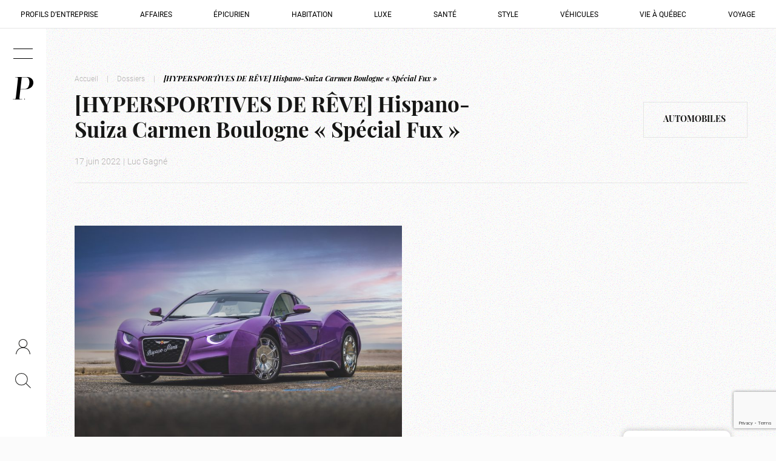

--- FILE ---
content_type: text/html; charset=UTF-8
request_url: https://magazineprestige.com/hypersportives-de-reve-hispano-suiza-carmen-boulogne-special-fux/
body_size: 15723
content:
<!DOCTYPE html><html lang="fr-CA"><head><script data-no-optimize="1">var litespeed_docref=sessionStorage.getItem("litespeed_docref");litespeed_docref&&(Object.defineProperty(document,"referrer",{get:function(){return litespeed_docref}}),sessionStorage.removeItem("litespeed_docref"));</script> <script type="litespeed/javascript">window.gdprAppliesGlobally=!1;(function(){(function(e,r){var t=document.createElement("link");t.rel="preconnect";t.as="script";var n=document.createElement("link");n.rel="dns-prefetch";n.as="script";var i=document.createElement("link");i.rel="preload";i.as="script";var o=document.createElement("script");o.id="spcloader";o.type="text/javascript";o.async=!0;o.charset="utf-8";var a="https://sdk.privacy-center.org/"+e+"/loader.js?target_type=notice&target="+r;if(window.didomiConfig&&window.didomiConfig.user){var c=window.didomiConfig.user;var s=c.country;var d=c.region;if(s){a=a+"&country="+s;if(d){a=a+"&region="+d}}}t.href="https://sdk.privacy-center.org/";n.href="https://sdk.privacy-center.org/";i.href=a;o.src=a;var p=document.getElementsByTagName("script")[0];p.parentNode.insertBefore(t,p);p.parentNode.insertBefore(n,p);p.parentNode.insertBefore(i,p);p.parentNode.insertBefore(o,p)})("e1c09c19-87d7-4c5e-9138-d918ba424799","FDwNfq39")})()</script> <meta charset="UTF-8"><meta http-equiv="x-ua-compatible" content="ie=edge"><meta name="viewport" content="width=device-width, initial-scale=1, maximum-scale=5, user-scalable=yes"><link rel="preload" as="image" href="https://magazineprestige.com/wp-content/uploads/2022/06/arton6279-768x512.jpg" imagesrcset="https://magazineprestige.com/wp-content/uploads/2022/06/arton6279-768x512.jpg 300w" imagesizes="(min-width:992px) 50vw, 100vw" fetchpriority="high"><link rel="stylesheet" href="https://use.typekit.net/qmj5tsn.css"> <script type="litespeed/javascript">(function(w,d,s,l,i){w[l]=w[l]||[];w[l].push({'gtm.start':new Date().getTime(),event:'gtm.js'});var f=d.getElementsByTagName(s)[0],j=d.createElement(s),dl=l!='dataLayer'?'&l='+l:'';j.async=!0;j.src='https://www.googletagmanager.com/gtm.js?id='+i+dl;f.parentNode.insertBefore(j,f)})(window,document,'script','dataLayer','GTM-MR7R84GM')</script>  <script type="litespeed/javascript" data-src="https://www.googletagmanager.com/gtag/js?id=G-BS9P51CWEH"></script> <script type="litespeed/javascript">window.dataLayer=window.dataLayer||[];function gtag(){dataLayer.push(arguments)}
gtag('js',new Date());gtag('config','G-BS9P51CWEH')</script>  <script type="litespeed/javascript" data-src="https://securepubads.g.doubleclick.net/tag/js/gpt.js"></script>  <script type="litespeed/javascript">window.googletag=window.googletag||{cmd:[]};googletag.cmd.push(function(){var adSlot=googletag.defineSlot('/23041431273/leaderboard_accueil_1',[[300,250],[728,90]],'div-gpt-ad-1703120717398-0').addService(googletag.pubads());var mapping=googletag.sizeMapping().addSize([992,0],[[728,90]]).addSize([0,0],[[300,250]]).build();adSlot.defineSizeMapping(mapping);googletag.pubads().enableSingleRequest();googletag.enableServices()})</script>  <script type="litespeed/javascript">window.googletag=window.googletag||{cmd:[]};googletag.cmd.push(function(){var adSlot=googletag.defineSlot('/23041431273/leaderboard_accueil_2',[[300,250],[728,90]],'div-gpt-ad-1703121455961-0').addService(googletag.pubads());var mapping=googletag.sizeMapping().addSize([992,0],[[728,90]]).addSize([0,0],[[300,250]]).build();adSlot.defineSizeMapping(mapping);googletag.pubads().enableSingleRequest();googletag.enableServices()})</script>  <script type="litespeed/javascript">window.googletag=window.googletag||{cmd:[]};googletag.cmd.push(function(){var adSlot=googletag.defineSlot('/23041431273/leaderboard_accueil_3',[[300,250],[728,90]],'div-gpt-ad-1703121511803-0').addService(googletag.pubads());var mapping=googletag.sizeMapping().addSize([992,0],[[728,90]]).addSize([0,0],[[300,250]]).build();adSlot.defineSizeMapping(mapping);googletag.pubads().enableSingleRequest();googletag.enableServices()})</script>  <script type="litespeed/javascript">window.googletag=window.googletag||{cmd:[]};googletag.cmd.push(function(){var adSlot=googletag.defineSlot('/23041431273/leaderboard_accueil_4',[[300,250],[728,90]],'div-gpt-ad-1703121556204-0').addService(googletag.pubads());var mapping=googletag.sizeMapping().addSize([992,0],[[728,90]]).addSize([0,0],[[300,250]]).build();adSlot.defineSizeMapping(mapping);googletag.pubads().enableSingleRequest();googletag.enableServices()})</script>  <script type="litespeed/javascript">window.googletag=window.googletag||{cmd:[]};googletag.cmd.push(function(){var adSlot=googletag.defineSlot('/23041431273/leaderboard_listing',[[300,250],[728,90]],'div-gpt-ad-1703122536221-0').addService(googletag.pubads());var mapping=googletag.sizeMapping().addSize([992,0],[[728,90]]).addSize([0,0],[[300,250]]).build();adSlot.defineSizeMapping(mapping);googletag.pubads().enableSingleRequest();googletag.enableServices()})</script>  <script type="litespeed/javascript">window.googletag=window.googletag||{cmd:[]};googletag.cmd.push(function(){var adSlot=googletag.defineSlot('/23041431273/leaderboard_article',[[300,250],[728,90]],'div-gpt-ad-1703122918589-0').addService(googletag.pubads());var mapping=googletag.sizeMapping().addSize([992,0],[[728,90]]).addSize([0,0],[[300,250]]).build();adSlot.defineSizeMapping(mapping);googletag.pubads().enableSingleRequest();googletag.enableServices()})</script>  <script type="litespeed/javascript">window.googletag=window.googletag||{cmd:[]};googletag.cmd.push(function(){var adSlot=googletag.defineSlot('/23041431273/double_big_box_accueil_1',[[300,600]],'div-gpt-ad-1703123500788-0').addService(googletag.pubads());googletag.pubads().enableSingleRequest();googletag.enableServices()})</script>  <script type="litespeed/javascript">window.googletag=window.googletag||{cmd:[]};googletag.cmd.push(function(){var adSlot=googletag.defineSlot('/23041431273/double_big_box_accueil_2',[[300,600]],'div-gpt-ad-1703123531908-0').addService(googletag.pubads());googletag.pubads().enableSingleRequest();googletag.enableServices()})</script>  <script type="litespeed/javascript">window.googletag=window.googletag||{cmd:[]};googletag.cmd.push(function(){var adSlot=googletag.defineSlot('/23041431273/double_big_box_article',[[300,600]],'div-gpt-ad-1703124840211-0').addService(googletag.pubads());googletag.pubads().enableSingleRequest();googletag.enableServices()})</script>  <script type="litespeed/javascript">window.googletag=window.googletag||{cmd:[]};googletag.cmd.push(function(){var adSlot=googletag.defineSlot('/23041431273/double_big_box_listing',[[300,600]],'div-gpt-ad-1706631640602-0').addService(googletag.pubads());googletag.pubads().enableSingleRequest();googletag.enableServices()})</script> <meta name='robots' content='index, follow, max-image-preview:large, max-snippet:-1, max-video-preview:-1' /><title>[HYPERSPORTIVES DE RÊVE] Hispano-Suiza Carmen Boulogne « Spécial Fux » - Magazine Prestige</title><link rel="canonical" href="https://magazineprestige.com/hypersportives-de-reve-hispano-suiza-carmen-boulogne-special-fux/" /><meta property="og:locale" content="fr_CA" /><meta property="og:type" content="article" /><meta property="og:title" content="[HYPERSPORTIVES DE RÊVE] Hispano-Suiza Carmen Boulogne « Spécial Fux » - Magazine Prestige" /><meta property="og:description" content="Bienvenue dans le monde des superlatifs sur quatre roues. Ce somptueux coupé biplace électrique bondit à 100 km/h en 2,6 brèves secondes&#8230; dans le plus grand silence ! Voici l&rsquo;Hispano-Suiza Carmen Boulogne « Spécial Fux ». Hispano-Suiza Carmen Boulogne « Spécial Fux » En mars dernier, la marque espagnole Hispano-Suiza a célébré son retour en [&hellip;]" /><meta property="og:url" content="https://magazineprestige.com/hypersportives-de-reve-hispano-suiza-carmen-boulogne-special-fux/" /><meta property="og:site_name" content="Magazine Prestige" /><meta property="article:published_time" content="2022-06-17T13:03:36+00:00" /><meta property="og:image" content="https://magazineprestige.com/wp-content/uploads/2023/12/hispano-suiza_carmen_boulogne_1-900.jpg" /><meta name="twitter:card" content="summary_large_image" /><meta name="twitter:label1" content="Estimation du temps de lecture" /><meta name="twitter:data1" content="1 minute" /> <script type="application/ld+json" class="yoast-schema-graph">{"@context":"https://schema.org","@graph":[{"@type":"NewsArticle","@id":"https://magazineprestige.com/hypersportives-de-reve-hispano-suiza-carmen-boulogne-special-fux/#article","isPartOf":{"@id":"https://magazineprestige.com/hypersportives-de-reve-hispano-suiza-carmen-boulogne-special-fux/"},"author":{"name":"","@id":""},"headline":"[HYPERSPORTIVES DE RÊVE] Hispano-Suiza Carmen Boulogne « Spécial Fux »","datePublished":"2022-06-17T13:03:36+00:00","mainEntityOfPage":{"@id":"https://magazineprestige.com/hypersportives-de-reve-hispano-suiza-carmen-boulogne-special-fux/"},"wordCount":237,"publisher":{"@id":"https://magazineprestige.com/#organization"},"image":{"@id":"https://magazineprestige.com/hypersportives-de-reve-hispano-suiza-carmen-boulogne-special-fux/#primaryimage"},"thumbnailUrl":"https://magazineprestige.com/wp-content/uploads/2022/06/arton6279.jpg","articleSection":["Automobiles"],"inLanguage":"fr-CA"},{"@type":"WebPage","@id":"https://magazineprestige.com/hypersportives-de-reve-hispano-suiza-carmen-boulogne-special-fux/","url":"https://magazineprestige.com/hypersportives-de-reve-hispano-suiza-carmen-boulogne-special-fux/","name":"[HYPERSPORTIVES DE RÊVE] Hispano-Suiza Carmen Boulogne « Spécial Fux » - Magazine Prestige","isPartOf":{"@id":"https://magazineprestige.com/#website"},"primaryImageOfPage":{"@id":"https://magazineprestige.com/hypersportives-de-reve-hispano-suiza-carmen-boulogne-special-fux/#primaryimage"},"image":{"@id":"https://magazineprestige.com/hypersportives-de-reve-hispano-suiza-carmen-boulogne-special-fux/#primaryimage"},"thumbnailUrl":"https://magazineprestige.com/wp-content/uploads/2022/06/arton6279.jpg","datePublished":"2022-06-17T13:03:36+00:00","breadcrumb":{"@id":"https://magazineprestige.com/hypersportives-de-reve-hispano-suiza-carmen-boulogne-special-fux/#breadcrumb"},"inLanguage":"fr-CA","potentialAction":[{"@type":"ReadAction","target":["https://magazineprestige.com/hypersportives-de-reve-hispano-suiza-carmen-boulogne-special-fux/"]}]},{"@type":"ImageObject","inLanguage":"fr-CA","@id":"https://magazineprestige.com/hypersportives-de-reve-hispano-suiza-carmen-boulogne-special-fux/#primaryimage","url":"https://magazineprestige.com/wp-content/uploads/2022/06/arton6279.jpg","contentUrl":"https://magazineprestige.com/wp-content/uploads/2022/06/arton6279.jpg","width":1875,"height":1250},{"@type":"BreadcrumbList","@id":"https://magazineprestige.com/hypersportives-de-reve-hispano-suiza-carmen-boulogne-special-fux/#breadcrumb","itemListElement":[{"@type":"ListItem","position":1,"name":"Accueil","item":"https://magazineprestige.com/"},{"@type":"ListItem","position":2,"name":"Dossiers","item":"https://magazineprestige.com/dossiers/"},{"@type":"ListItem","position":3,"name":"[HYPERSPORTIVES DE RÊVE] Hispano-Suiza Carmen Boulogne « Spécial Fux »"}]},{"@type":"WebSite","@id":"https://magazineprestige.com/#website","url":"https://magazineprestige.com/","name":"Magazine Prestige","description":"","publisher":{"@id":"https://magazineprestige.com/#organization"},"alternateName":"Magazine Prestige","potentialAction":[{"@type":"SearchAction","target":{"@type":"EntryPoint","urlTemplate":"https://magazineprestige.com/?s={search_term_string}"},"query-input":{"@type":"PropertyValueSpecification","valueRequired":true,"valueName":"search_term_string"}}],"inLanguage":"fr-CA"},{"@type":"Organization","@id":"https://magazineprestige.com/#organization","name":"Magazine Prestige","alternateName":"Magazine Prestige","url":"https://magazineprestige.com/","logo":{"@type":"ImageObject","inLanguage":"fr-CA","@id":"https://magazineprestige.com/#/schema/logo/image/","url":"https://magazineprestige.com/wp-content/uploads/2023/12/default.jpg","contentUrl":"https://magazineprestige.com/wp-content/uploads/2023/12/default.jpg","width":1200,"height":1200,"caption":"Magazine Prestige"},"image":{"@id":"https://magazineprestige.com/#/schema/logo/image/"}}]}</script> <link rel='dns-prefetch' href='//cdnjs.cloudflare.com' /><link rel="alternate" title="oEmbed (JSON)" type="application/json+oembed" href="https://magazineprestige.com/wp-json/oembed/1.0/embed?url=https%3A%2F%2Fmagazineprestige.com%2Fhypersportives-de-reve-hispano-suiza-carmen-boulogne-special-fux%2F" /><link rel="alternate" title="oEmbed (XML)" type="text/xml+oembed" href="https://magazineprestige.com/wp-json/oembed/1.0/embed?url=https%3A%2F%2Fmagazineprestige.com%2Fhypersportives-de-reve-hispano-suiza-carmen-boulogne-special-fux%2F&#038;format=xml" /><style id='wp-img-auto-sizes-contain-inline-css' type='text/css'>img:is([sizes=auto i],[sizes^="auto," i]){contain-intrinsic-size:3000px 1500px}
/*# sourceURL=wp-img-auto-sizes-contain-inline-css */</style><link data-optimized="2" rel="stylesheet" href="https://magazineprestige.com/wp-content/litespeed/css/c624ac4c5cec65ae3037f6dfa6b154ae.css?ver=fc07f" /> <script type="litespeed/javascript" data-src="https://magazineprestige.com/wp-content/themes/magazine-prestige/assets/js/jquery.js" id="jquery-js"></script> <link rel="EditURI" type="application/rsd+xml" title="RSD" href="https://magazineprestige.com/xmlrpc.php?rsd" /><link rel="icon" href="https://magazineprestige.com/wp-content/uploads/2023/11/favicon-prestige-150x150.jpg" sizes="32x32" /><link rel="icon" href="https://magazineprestige.com/wp-content/uploads/2023/11/favicon-prestige-300x300.jpg" sizes="192x192" /><link rel="apple-touch-icon" href="https://magazineprestige.com/wp-content/uploads/2023/11/favicon-prestige-300x300.jpg" /><meta name="msapplication-TileImage" content="https://magazineprestige.com/wp-content/uploads/2023/11/favicon-prestige-300x300.jpg" /></head><body class="wp-singular post-template-default single single-post postid-17940 single-format-standard wp-theme-magazine-prestige"><noscript><iframe data-lazyloaded="1" src="about:blank" data-litespeed-src="https://www.googletagmanager.com/ns.html?id=GTM-MR7R84GM" height="0" width="0" style="display:none;visibility:hidden"></iframe></noscript><div class="loading-panel"></div><div class="noise"></div><div class="overlay"></div><header><div class="top-section"><div class="burger">
<span></span>
<span></span></div>
<a href="https://magazineprestige.com" title="Accueil">
<?xml version="1.0" encoding="UTF-8"?>
<svg xmlns="http://www.w3.org/2000/svg" width="117.785" height="128" viewBox="0 0 117.785 128">
<g id="Groupe_313" data-name="Groupe 313" transform="translate(-1.732)">
<g id="Groupe_311" data-name="Groupe 311" transform="translate(1.732 0)">
<path id="Tracé_2" data-name="Tracé 2" d="M46.859,68.213a8.489,8.489,0,0,0,.9.1c8.148.006,16.3.026,24.446,0a20.467,20.467,0,0,0,12.02-3.652c4.846-3.417,7.918-8.162,10.149-13.5,2.731-6.531,3.67-13.4,3.826-20.414.134-5.966-.353-11.838-2.688-17.425-3.033-7.259-8.2-11.7-16.438-11.8-8.051-.094-16.1-.016-24.156-.006a2.061,2.061,0,0,0-.5.172q-3.772,33.21-7.557,66.529M2.953,128c-.163-1.094.245-1.416,1.261-1.418,3.063-.006,6.136,0,9.188-.221,3.711-.269,5.553-1.672,6.356-5.285.84-3.779,1.3-7.651,1.762-11.5,1.365-11.433,2.657-22.874,3.959-34.315q1.944-17.09,3.851-34.184,1.678-15.116,3.292-30.24a25.262,25.262,0,0,0,.184-2.977c-.04-3.489-1.838-5.65-5.352-6.08-2.365-.29-4.776-.214-7.167-.284-.9-.027-1.806,0-2.823,0,.024-.515.042-.917.064-1.39.428-.03.8-.077,1.164-.077q18.617-.006,37.236,0c9.727.006,19.457-.095,29.182.084,8.355.152,16.173,2.282,23.04,7.228a32.885,32.885,0,0,1,5.712,5.174,27.276,27.276,0,0,1,5.894,11.349,34.619,34.619,0,0,1,.869,10.618,34.3,34.3,0,0,1-2.58,11.317,32.98,32.98,0,0,1-7.8,11.106,44.331,44.331,0,0,1-6.784,5.251,49.385,49.385,0,0,1-26.386,7.618c-9.582.124-19.165.1-28.748.095-1.189,0-1.7.189-1.848,1.564-1.716,15.636-3.527,31.262-5.309,46.892-.059.517-.068,1.04-.107,1.56-.292,3.935,1.323,6.026,5.3,6.447,2.562.271,5.161.2,7.744.278.8.022,1.609,0,2.52,0-.033.534-.058.929-.087,1.394Z" transform="translate(-2.918 0)"></path>
<path id="Tracé_11" data-name="Tracé 11" d="M83.657,152.805a2.181,2.181,0,1,0-2.166-2.181,2.173,2.173,0,0,0,2.166,2.181" transform="translate(-16.047 -24.805)"></path>
</g>
</g>
</svg>
</a></div><div class="bottom-section">
<a class="btn-compte" href="https://abonnement.magazineprestige.com/" target="blank">
<svg xmlns="http://www.w3.org/2000/svg" width="23.059" height="24.597" viewBox="0 0 23.059 24.597">
<g id="Groupe_517" data-name="Groupe 517" transform="translate(-1251.502 -98)">
<g id="Ellipse_6" data-name="Ellipse 6" transform="translate(1256 98)" fill="none" stroke="#161615" stroke-width="1">
<circle cx="7" cy="7" r="7" stroke="none"/>
<circle cx="7" cy="7" r="6.5" fill="none"/>
</g>
<path id="Tracé_35" data-name="Tracé 35" d="M-3281-11638s.645-10.534,11.092-10.566,10.969,10.566,10.969,10.566" transform="translate(4533 11760.565)" fill="none" stroke="#161615" stroke-width="1"/>
</g>
</svg>
</a>
<a class="btn-search" href="#" title="Faire une recherche sur le site">
<svg xmlns="http://www.w3.org/2000/svg" width="25.354" height="24.854" viewBox="0 0 25.354 24.854">
<g id="Groupe_516" data-name="Groupe 516" transform="translate(-992 -149.296)">
<g id="Ellipse_5" data-name="Ellipse 5" transform="translate(992 149.296)" fill="none" stroke-width="1">
<circle cx="10.138" cy="10.138" r="10.138" stroke="none"/>
<circle cx="10.138" cy="10.138" r="9.638" fill="none"/>
</g>
<line id="Ligne_129" data-name="Ligne 129" x1="7.5" y1="7.501" transform="translate(1009.5 166.295)" fill="none" stroke-width="1"/>
</g>
</svg>
</a></div></header><div id="search-loading" class="d-none"><div class="lds-ring"><div></div><div></div><div></div><div></div></div></div><div class="menu-category"><div class="menu-menu-categories-container"><ul id="menu-menu-categories" class="menu"><li id="menu-item-1257" class="menu-item menu-item-type-taxonomy menu-item-object-category menu-item-1257"><a href="https://magazineprestige.com/dossiers/affaires/profils-dentreprise/">Profils d&rsquo;entreprise</a></li><li id="menu-item-326" class="menu-item menu-item-type-taxonomy menu-item-object-category menu-item-326"><a href="https://magazineprestige.com/dossiers/affaires/">Affaires</a></li><li id="menu-item-327" class="menu-item menu-item-type-taxonomy menu-item-object-category menu-item-327"><a href="https://magazineprestige.com/dossiers/epicurien/">Épicurien</a></li><li id="menu-item-328" class="menu-item menu-item-type-taxonomy menu-item-object-category menu-item-328"><a href="https://magazineprestige.com/dossiers/habitation/">Habitation</a></li><li id="menu-item-329" class="menu-item menu-item-type-taxonomy menu-item-object-category menu-item-329"><a href="https://magazineprestige.com/dossiers/luxe/">Luxe</a></li><li id="menu-item-330" class="menu-item menu-item-type-taxonomy menu-item-object-category menu-item-330"><a href="https://magazineprestige.com/dossiers/sante/">Santé</a></li><li id="menu-item-331" class="menu-item menu-item-type-taxonomy menu-item-object-category menu-item-331"><a href="https://magazineprestige.com/dossiers/style/">Style</a></li><li id="menu-item-1241" class="menu-item menu-item-type-taxonomy menu-item-object-category current-post-ancestor menu-item-1241"><a href="https://magazineprestige.com/dossiers/vehicules/">Véhicules</a></li><li id="menu-item-332" class="menu-item menu-item-type-taxonomy menu-item-object-category menu-item-332"><a href="https://magazineprestige.com/dossiers/vie-a-qc/">Vie à Québec</a></li><li id="menu-item-333" class="menu-item menu-item-type-taxonomy menu-item-object-category menu-item-333"><a href="https://magazineprestige.com/dossiers/voyage/">Voyage</a></li></ul></div></div><div class="search-section" data-url="https://magazineprestige.com"><div class="close-button">
<span></span>
<span></span></div><p class="title">Recherche</p><form>
<input type="text" placeholder="Que recherchez-vous?">
<button type="submit" title="Rechercher">
<svg xmlns="http://www.w3.org/2000/svg" width="25.354" height="24.854" viewBox="0 0 25.354 24.854">
<g id="Groupe_516" data-name="Groupe 516" transform="translate(-992 -149.296)">
<g id="Ellipse_5" data-name="Ellipse 5" transform="translate(992 149.296)" fill="none" stroke-width="1">
<circle cx="10.138" cy="10.138" r="10.138" stroke="none"/>
<circle cx="10.138" cy="10.138" r="9.638" fill="none"/>
</g>
<line id="Ligne_129" data-name="Ligne 129" x1="7.5" y1="7.501" transform="translate(1009.5 166.295)" fill="none" stroke-width="1"/>
</g>
</svg>
</button></form></div><div class="menu-burger"><div class="container-fluid p-0"><div class="row m-0"><div class="col-12 col-lg-8 p-0"><div class="menu-conteneur"><div class="menu-menu-principal-container"><ul id="menu-menu-principal" class="menu"><li class="menu-item menu-item-type-post_type menu-item-object-page menu-item-has-children"><a href="https://magazineprestige.com/dossiers/">Dossiers</a><ul class="sub-menu"><li class="menu-item menu-item-type-taxonomy menu-item-object-category"><a href="https://magazineprestige.com/dossiers/affaires/">Affaires</a></li><li class="menu-item menu-item-type-taxonomy menu-item-object-category"><a href="https://magazineprestige.com/dossiers/chronique/">Chronique</a></li><li class="menu-item menu-item-type-taxonomy menu-item-object-category"><a href="https://magazineprestige.com/dossiers/epicurien/">Épicurien</a></li><li class="menu-item menu-item-type-taxonomy menu-item-object-category"><a href="https://magazineprestige.com/dossiers/habitation/">Habitation</a></li><li class="menu-item menu-item-type-taxonomy menu-item-object-category"><a href="https://magazineprestige.com/dossiers/luxe/">Luxe</a></li><li class="menu-item menu-item-type-taxonomy menu-item-object-category"><a href="https://magazineprestige.com/dossiers/sante/">Santé</a></li><li class="menu-item menu-item-type-taxonomy menu-item-object-category"><a href="https://magazineprestige.com/dossiers/style/">Style</a></li><li class="menu-item menu-item-type-taxonomy menu-item-object-category current-post-ancestor"><a href="https://magazineprestige.com/dossiers/vehicules/">Véhicules</a></li><li class="menu-item menu-item-type-taxonomy menu-item-object-category"><a href="https://magazineprestige.com/dossiers/vie-a-qc/">Vie à QC</a></li><li class="menu-item menu-item-type-taxonomy menu-item-object-category"><a href="https://magazineprestige.com/dossiers/voyage/">Voyage</a></li></ul></li><li class="news menu-item menu-item-type-taxonomy menu-item-object-category"><a href="https://magazineprestige.com/dossiers/actualites/">Actualités</a><div class="sub-menu menu-news"><div class="list"><a href="https://magazineprestige.com/700-000-recoltes-retour-sur-la-25e-guignolee-des-medias-a-quebec/" class="content"><p class="top-info">13 janvier 2026 - &#8211; Magazine PRESTIGE &#8211;</p><div class="title-container"><p class="title">Retour sur la 25e Guignolée des médias à Québec</p></div></a><a href="https://magazineprestige.com/le-14e-bal-du-maire-de-la-fondation-jeunes-en-tete/" class="content"><p class="top-info">9 Décembre 2025 - &#8211; Magazine PRESTIGE &#8211;</p><div class="title-container"><p class="title">Le 14e Bal du maire de la Fondation Jeunes en Tête</p></div></a></div><a href="https://magazineprestige.com/dossiers/actualites/" class="btn-arrow"><svg version="1.2" xmlns="http://www.w3.org/2000/svg" viewBox="0 0 25 20" width="25" height="20"><style>.a{fill:none}</style><path fill-rule="evenodd" class="a" d="m23.8 10.1h-23.8"/><path fill-rule="evenodd" class="a" d="m14.8 19.4c0 0 2-7.7 9.3-9.3-7.3-1.5-9.3-9.2-9.3-9.2"/></svg><span>Toutes les actualités</span></a></div></li><li class="menu-item menu-item-type-post_type menu-item-object-page menu-item-has-children"><a href="https://magazineprestige.com/magazine/">Magazine</a><ul class="sub-menu"><li class="menu-item menu-item-type-custom menu-item-object-custom"><a href="https://issuu.com/antidotemedias/docs/magazine_prestige_d_cembre_2025?fr=xKAE9_zMzMw">Consultez la dernière édition</a></li><li class="menu-item menu-item-type-custom menu-item-object-custom"><a href="https://magazineprestige.com/magazine/#articles">Voir les articles de la dernière édition</a></li><li class="menu-item menu-item-type-post_type menu-item-object-page"><a href="https://magazineprestige.com/abonnement/">Abonnez-vous au magazine</a></li><li class="menu-item menu-item-type-post_type menu-item-object-page"><a href="https://magazineprestige.com/editions/">Anciennes éditions</a></li></ul></li><li class="menu-item menu-item-type-post_type menu-item-object-page menu-item-has-children"><a href="https://magazineprestige.com/abonnement/">Abonnement</a><ul class="sub-menu"><li class="menu-item menu-item-type-post_type menu-item-object-page"><a href="https://magazineprestige.com/abonnement/">Abonnez-vous au magazine</a></li><li class="menu-item menu-item-type-custom menu-item-object-custom"><a href="https://magazineprestige.com/abonnement/#infolettre">Abonnez-vous à l&rsquo;infolettre</a></li><li class="menu-item menu-item-type-post_type menu-item-object-page"><a href="https://magazineprestige.com/faq/">FAQ</a></li></ul></li><li class="menu-item menu-item-type-post_type menu-item-object-page menu-item-has-children"><a href="https://magazineprestige.com/notre-histoire/">À propos</a><ul class="sub-menu"><li class="menu-item menu-item-type-post_type menu-item-object-page"><a href="https://magazineprestige.com/notre-histoire/">Notre histoire</a></li><li class="menu-item menu-item-type-post_type menu-item-object-page"><a href="https://magazineprestige.com/notre-equipe/">Notre équipe</a></li></ul></li></ul></div><div class="sub-section"><div class="socials">
<a href="https://www.facebook.com/MagazinePRESTIGE/" title="Ouvrir média social" target="_blank" rel="noopener">
<?xml version="1.0" encoding="UTF-8"?>
<svg xmlns="http://www.w3.org/2000/svg" width="13.48" height="26.686" viewBox="0 0 13.48 26.686">
<path id="XMLID_835_" d="M77.133,14.213h2.925V26.256a.43.43,0,0,0,.43.43h4.96a.43.43,0,0,0,.43-.43V14.27h3.363a.43.43,0,0,0,.428-.381l.511-4.434a.43.43,0,0,0-.427-.48H85.88V6.2c0-.838.451-1.263,1.341-1.263h2.533a.43.43,0,0,0,.43-.43V.434a.43.43,0,0,0-.43-.43h-3.49c-.025,0-.079,0-.16,0a6.688,6.688,0,0,0-4.373,1.649A4.586,4.586,0,0,0,80.2,5.725v3.25H77.133a.43.43,0,0,0-.43.43v4.377A.43.43,0,0,0,77.133,14.213Z" transform="translate(-76.703)"></path>
</svg>
</a>
<a href="https://www.pinterest.com/magazineprestig/" title="Ouvrir média social" target="_blank" rel="noopener">
<?xml version="1.0" encoding="UTF-8"?>
<svg xmlns="http://www.w3.org/2000/svg" width="21.089" height="26.686" viewBox="0 0 21.089 26.686">
<path id="pinterest-svgrepo-com" d="M177.723,18.493c-.713,3.675-1.634,6.325-4.209,8.166-.8-5.552,1.168-9.722,2.078-14.151-1.554-2.573.187-7.753,3.461-6.478,4.03,1.571-3.2,9.193,1.849,10.192,5.271,1.042,7.158-7.952,3.891-11.221-4.722-4.719-14.129-.717-12.665,5.973.59,2.7-1.417,3.464-1.417,3.464-1.626-.659-1.782-2.942-1.7-5.169C169.2,4.147,173.687.56,178.187.063c5.692-.628,11.034,2.058,11.77,7.332.832,5.951-2.46,12.787-8.547,12.323a11.458,11.458,0,0,1-3.687-1.224" transform="translate(-168.996 0.027)" fill-rule="evenodd"></path>
</svg>
</a>
<a href="https://ca.linkedin.com/company/magazine-prestige" title="Ouvrir média social" target="_blank" rel="noopener">
<?xml version="1.0" encoding="UTF-8"?>
<svg xmlns="http://www.w3.org/2000/svg" width="26.5" height="23.636" viewBox="0 0 26.5 23.636">
<g id="Groupe_314" data-name="Groupe 314" transform="translate(0 -23.916)">
<path id="Tracé_15" data-name="Tracé 15" d="M.84,195.234H4.2a.84.84,0,0,0,.84-.84v-14.7a.84.84,0,0,0-.84-.84H.84a.84.84,0,0,0-.84.84v14.7A.84.84,0,0,0,.84,195.234Z" transform="translate(0 -147.682)"></path>
<path id="Tracé_16" data-name="Tracé 16" d="M.84,28.584H4.2a.84.84,0,0,0,.84-.84V24.756a.84.84,0,0,0-.84-.84H.84a.84.84,0,0,0-.84.84v2.987A.84.84,0,0,0,.84,28.584Z"></path>
<path id="Tracé_17" data-name="Tracé 17" d="M197.655,171.781a5.115,5.115,0,0,0-2.091-1.535,7.572,7.572,0,0,0-3.052-.6,7.474,7.474,0,0,0-5.743,2.587c-.312.343-.539.268-.539-.2v-1.12a.84.84,0,0,0-.84-.84h-3a.84.84,0,0,0-.84.84v14.7a.84.84,0,0,0,.84.84h3.364a.84.84,0,0,0,.84-.84v-5.113a16.45,16.45,0,0,1,.386-4.38,3.617,3.617,0,0,1,1.427-1.9,4.045,4.045,0,0,1,2.352-.718,3,3,0,0,1,1.75.5,2.8,2.8,0,0,1,1.05,1.409,15.033,15.033,0,0,1,.323,3.994v6.208a.84.84,0,0,0,.84.84h3.364a.84.84,0,0,0,.84-.84v-8.327a15.768,15.768,0,0,0-.278-3.393A5.557,5.557,0,0,0,197.655,171.781Z" transform="translate(-173.046 -138.907)"></path>
</g>
</svg>
</a>
<a href="https://www.instagram.com/magazineprestige/" title="Ouvrir média social" target="_blank" rel="noopener">
<?xml version="1.0" encoding="UTF-8"?>
<svg xmlns="http://www.w3.org/2000/svg" width="23.636" height="23.636" viewBox="0 0 23.636 23.636">
<path id="Tracé_14" data-name="Tracé 14" d="M22.909,4H8.727A4.741,4.741,0,0,0,4,8.727V22.909a4.741,4.741,0,0,0,4.727,4.727H22.909a4.741,4.741,0,0,0,4.727-4.727V8.727A4.741,4.741,0,0,0,22.909,4ZM15.818,21.727a5.909,5.909,0,1,1,5.909-5.909A5.926,5.926,0,0,1,15.818,21.727Zm6.5-11.227A1.182,1.182,0,1,1,23.5,9.318,1.185,1.185,0,0,1,22.318,10.5Z" transform="translate(-4 -4)"></path>
</svg>
</a></div><div class="menu"><div class="menu-menu-secondaire-container"><ul id="menu-menu-secondaire" class="menu"><li id="menu-item-98" class="menu-item menu-item-type-post_type menu-item-object-page menu-item-98"><a href="https://magazineprestige.com/contactez-nous/">Contact</a></li><li id="menu-item-99" class="menu-item menu-item-type-custom menu-item-object-custom menu-item-99"><a target="_blank" href="https://quoifaire.com/">Quoi Faire</a></li></ul></div></div></div></div></div><div class="col-12 col-lg-4 p-0"><div class="magazine"><div class="title-section"><p class="title">Magazine</p><p class="date">Décembre 2025</p></div>
<a href="https://issuu.com/antidotemedias/docs/magazine_prestige_d_cembre_2025?fr=xKAE9_zMzMw" target="_blank" rel="noopener" class="image-section">
<img data-lazyloaded="1" src="[data-uri]" data-src="https://magazineprestige.com/wp-content/uploads/2025/12/PrestigeDecembre2025_Mockup-cover-cafe-683x1024.jpg" data-srcset="https://magazineprestige.com/wp-content/uploads/2025/12/PrestigeDecembre2025_Mockup-cover-cafe-768x1152.jpg 992w" data-sizes="(min-width: 992px) 33vw" alt="PrestigeDecembre2025_Mockup cover cafe" width="200" height="300">
</a></div></div></div></div></div><div id="main"><div class="article--infos"><div class="container"><div class="row"><div class="col-12"><div class="breadcrumbs"><div id="bread"><p id="breadcrumbs"><span><span><a href="https://magazineprestige.com/">Accueil</a></span> <span class="separateur">|</span> <span><a href="https://magazineprestige.com/dossiers/" title="Dossiers">Dossiers</a></span> <span class="separateur">|</span> <span class="breadcrumb_last" aria-current="page">[HYPERSPORTIVES DE RÊVE] Hispano-Suiza Carmen Boulogne « Spécial Fux »</span></span></p></div></div></div></div></div><div class="container"><div class="row"><div class="col-12"><div class="inner-container"><div class="title-container"><h1>[HYPERSPORTIVES DE RÊVE] Hispano-Suiza Carmen Boulogne « Spécial Fux »</h1><p class="infos">
<span>17 juin 2022</span><span>|</span>
<span>Luc Gagné</span></p></div><div class="category-container">
<a href="https://magazineprestige.com/dossiers/vehicules/automobiles/" class="btn-solid" title="Dossier - Automobiles">
<span>Automobiles</span>
<svg version="1.2" xmlns="http://www.w3.org/2000/svg" viewBox="0 0 25 20" width="25" height="20"><style>.a{fill:none}</style><path fill-rule="evenodd" class="a" d="m23.8 10.1h-23.8"/><path fill-rule="evenodd" class="a" d="m14.8 19.4c0 0 2-7.7 9.3-9.3-7.3-1.5-9.3-9.2-9.3-9.2"/></svg>                            </a></div></div></div></div></div></div><div class="article--entete"><div class="container"><div class="row"><div class="col-12 col-lg-6"><div class="image-container">
<img data-lazyloaded="1" src="[data-uri]" data-src="https://magazineprestige.com/wp-content/uploads/2022/06/arton6279-768x512.jpg" data-srcset="https://magazineprestige.com/wp-content/uploads/2022/06/arton6279-768x512.jpg 300w" data-sizes="100vw, (min-width:992px) 50vw" alt="[HYPERSPORTIVES DE RÊVE] Hispano-Suiza Carmen Boulogne « Spécial Fux »" width="768" height="512" fetchpriority="high"></div></div><div class="col-12 col-lg-6"><div class="content-container"></div></div></div></div></div><div class="article--contenu"><div class="container"><div class="row"><div class="col-12 col-lg-8 content-container"><div class="content"><h3>Bienvenue dans le monde des superlatifs sur quatre roues. Ce somptueux coupé biplace électrique bondit à 100 km/h en 2,6 brèves secondes&#8230; dans le plus grand silence ! Voici l&rsquo;Hispano-Suiza Carmen Boulogne « Spécial Fux ».</h3><h3><strong>Hispano-Suiza Carmen Boulogne « Spécial Fux »</strong></h3><p>En mars dernier, la marque espagnole Hispano-Suiza a célébré son retour en sol nord-américain depuis sa disparition dans l’avant-guerre. Relancée en 2019 par le Groupe Peralada, une entreprise madrilène, c’est un coupé de haute performance Carmen Boulogne qui a été livré au milliardaire Michael Fux.</p><p><img data-lazyloaded="1" src="[data-uri]" width="900" height="1125" decoding="async" data-src="https://magazineprestige.com/wp-content/uploads/2023/12/hispano-suiza_carmen_boulogne_1-900.jpg"></p><p>Fort de ses 1 114 chevaux, ce somptueux coupé biplace électrique bondit à 100 km/h en 2,6 brèves secondes&#8230; dans le plus grand silence ! De plus, une batterie de 80 kWh lui assure une autonomie de 400 km. Des bolides comme celui de M. Fux ne courront pas les rues. Des 19 Carmen qui seront construites, Hispano ne produira pas plus de 5 exemplaires de cette version Boulogne, qui se veut plus cossue !</p><p><img data-lazyloaded="1" src="[data-uri]" width="900" height="600" decoding="async" data-src="https://magazineprestige.com/wp-content/uploads/2023/12/hispano-suiza_carmen_boulogne_5-900.jpg"></p><p><img data-lazyloaded="1" src="[data-uri]" width="900" height="600" decoding="async" data-src="https://magazineprestige.com/wp-content/uploads/2023/12/hispano-suiza_carmen_boulogne_7-900.jpg"></p><p>Avec sa carrosserie fuchsia, celle-ci sera d’ailleurs très facile à reconnaître. Cette teinte a été créée par McLaren pour une 720S que le milliardaire s’est offerte en 2017 et il l’a redemandée quelques années plus tard pour une Rolls-Royce Dawn. Pour sa Carmen, cette petite fantaisie aurait ajouté un peu plus de 400 000 $ à la facture.<br />
<br /><img data-lazyloaded="1" src="[data-uri]" width="1250" height="1875" decoding="async" data-src="https://magazineprestige.com/wp-content/uploads/2023/12/juin2022_33.jpg"></p><p><img data-lazyloaded="1" src="[data-uri]" width="900" height="600" decoding="async" data-src="https://magazineprestige.com/wp-content/uploads/2023/12/hispano-suiza_carmen_boulogne_10-900.jpg"></p><p>/Espagne. Modèle lancé en 2019<br />
<br />/Offerte à partir de 2,2 M$ (1,65 M€).</p></div></div><div class="col-12 col-lg-4 publicite-container"><div class="section-publicite pt-0"><div id='div-gpt-ad-1703124840211-0' class="publicite publicite--dbb"> <script type="litespeed/javascript">googletag.cmd.push(function(){googletag.display('div-gpt-ad-1703124840211-0')})</script> </div></div></div></div></div></div><div class="section-publicite pt-0"><div id='div-gpt-ad-1703122918589-0' class="publicite publicite--leader-bb"> <script type="litespeed/javascript">googletag.cmd.push(function(){googletag.display('div-gpt-ad-1703122918589-0')})</script> </div></div><div class="others-section"><p class="titre-fond">rêver</p><div class="container"><div class="row title-container"><div class="col-12"><h2>Autres articles dans cette catégorie</h2></div></div><div class="row list">
<a href="https://magazineprestige.com/lautonomie-qui-change-la-donne/" class="col-12 col-lg-4 item" title="L’autonomie qui change la donne"><div class="image-container">
<img data-lazyloaded="1" src="[data-uri]" data-src="https://magazineprestige.com/wp-content/uploads/2025/12/avant_prestige_essairoutier_lexusaction_decembre2025-768x512.jpg" data-srcset="https://magazineprestige.com/wp-content/uploads/2025/12/avant_prestige_essairoutier_lexusaction_decembre2025-768x512.jpg 300w" data-sizes="100vw, (min-width:992px) 33vw" alt="L’autonomie qui change la donne" width="768" height="512" loading="lazy"><div class="tag">Automobiles</div></div><div class="content-container"><p class="date">8 Décembre 2025</p><p class="title">L’autonomie qui change la donne</p></div>
</a>
<a href="https://magazineprestige.com/quand-douceur-et-silence-font-loi/" class="col-12 col-lg-4 item" title="Quand douceur et silence font loi"><div class="image-container">
<img data-lazyloaded="1" src="[data-uri]" data-src="https://magazineprestige.com/wp-content/uploads/2025/12/avant_prestige_essairoutier_genesisaction_decembre2025-768x576.jpg" data-srcset="https://magazineprestige.com/wp-content/uploads/2025/12/avant_prestige_essairoutier_genesisaction_decembre2025-768x576.jpg 300w" data-sizes="100vw, (min-width:992px) 33vw" alt="Quand douceur et silence font loi" width="768" height="576" loading="lazy"><div class="tag">Automobiles</div></div><div class="content-container"><p class="date">8 Décembre 2025</p><p class="title">Quand douceur et silence font loi</p></div>
</a><div class="col-12 col-lg-4 item"><div class="inner-button"><p class="title">Découvrez-en <span>plus</span></p>
<a href="https://magazineprestige.com/dossiers/vehicules/automobiles/" class="btn-arrow" title="Voir tous les articles">
<svg version="1.2" xmlns="http://www.w3.org/2000/svg" viewBox="0 0 25 20" width="25" height="20"><style>.a{fill:none}</style><path fill-rule="evenodd" class="a" d="m23.8 10.1h-23.8"/><path fill-rule="evenodd" class="a" d="m14.8 19.4c0 0 2-7.7 9.3-9.3-7.3-1.5-9.3-9.2-9.3-9.2"/></svg>                        <span>Voir tous les articles</span>
</a></div></div></div></div></div><footer id="infolettre"><div class="container"><div class="row infolettre"><div class="col-12 col-lg-6"><div class="title-container"><h2>Chaque semaine, recevez nos dernières nouvelles dans votre boîte courriel.</h2></div></div><div class="col-12 col-lg-6"><div class="infolettre-container"><p class="title">Abonnez-vous à l'infolettre</p><div class="form-section"><form action="https://app.cyberimpact.com/optin" method="post" accept-charset="utf-8"><fieldset><div class="input-container">
<input type="text" id="ci_email" required placeholder="Courriel" name="ci_email" maxlength="255"/></div><div style="display:block; visibility:hidden; height:1px;">
<input type="hidden" id="ci_groups" name="ci_groups" value="2"/>
<input type="hidden" id="ci_account" name="ci_account" value="cd552cc2-cef7-4c9c-d12c-9f469a1f1da3"/>
<input type="hidden" id="ci_language" name="ci_language" value="fr_ca"/>
<input type="hidden" id="ci_sent_url" name="ci_sent_url" value="https://stage.magazineprestige.com/confirmez-votre-inscription/"/>
<input type="hidden" id="ci_error_url" name="ci_error_url" value="" />
<input type="hidden" id="ci_confirm_url" name="ci_confirm_url" value="https://stage.magazineprestige.com/inscription-validee/" /></div>
<button type="submit" class="btn-solid" title="M'abonner">
<span>M'abonner</span>
<svg version="1.2" xmlns="http://www.w3.org/2000/svg" viewBox="0 0 25 20" width="25" height="20"><style>.a{fill:none}</style><path fill-rule="evenodd" class="a" d="m23.8 10.1h-23.8"/><path fill-rule="evenodd" class="a" d="m14.8 19.4c0 0 2-7.7 9.3-9.3-7.3-1.5-9.3-9.2-9.3-9.2"/></svg>                            </button><div style="color:#aaa; font-size:10px; display: none;">
<a style="color:#aaa; font-size:10px;text-decoration:none;" href="https://www.cyberimpact.com">Email marketing</a> <a style="color:#aaa; font-size:10px;text-decoration:none;" href="https://www.cyberimpact.com">Cyberimpact</a></div></fieldset></form></div></div></div></div><div class="row bottom"><div class="col-12 col-lg-3"><div class="coordonnees"><div class="contact"><h3>Vous désirez annoncer avec nous?</h3>
<a href="https://magazineprestige.com/contactez-nous/" class="btn-arrow" title="Contactez-nous">
<svg version="1.2" xmlns="http://www.w3.org/2000/svg" viewBox="0 0 25 20" width="25" height="20"><style>.a{fill:none}</style><path fill-rule="evenodd" class="a" d="m23.8 10.1h-23.8"/><path fill-rule="evenodd" class="a" d="m14.8 19.4c0 0 2-7.7 9.3-9.3-7.3-1.5-9.3-9.2-9.3-9.2"/></svg>                            <span>Contactez-nous</span>
</a></div><div class="list">
<a href="https://maps.app.goo.gl/Z5UWQYDsDa8dx4Lt6" target="_blank" rel="noopener" title="Voir sur Google Map">6500, boul. Pierre-Bertrand, suite 200 Québec (Québec) G2J 1R4</a>
<a href="tel:5819819555" title="Nous appeler au (581) 981-9555">(581) 981-9555</a>
<a href="/cdn-cgi/l/email-protection#80e9eee6efc0ede1e7e1fae9eee5f0f2e5f3f4e9e7e5aee3efed" title="Nous écrire à l'adresse courriel: info@magazineprestige.com"><span class="__cf_email__" data-cfemail="fb92959d94bb969a9c9a8192959e8b899e888f929c9ed5989496">[email&#160;protected]</span></a></div></div></div><div class="col-12 col-lg-6"><div class="identite">
<a href="https://magazineprestige.com" title="Voir la page d'accueil du Magazine Prestige">
<?xml version="1.0" encoding="UTF-8"?>
<svg xmlns="http://www.w3.org/2000/svg" width="117.785" height="128" viewBox="0 0 117.785 128">
<g id="Groupe_313" data-name="Groupe 313" transform="translate(-1.732)">
<g id="Groupe_311" data-name="Groupe 311" transform="translate(1.732 0)">
<path id="Tracé_2" data-name="Tracé 2" d="M46.859,68.213a8.489,8.489,0,0,0,.9.1c8.148.006,16.3.026,24.446,0a20.467,20.467,0,0,0,12.02-3.652c4.846-3.417,7.918-8.162,10.149-13.5,2.731-6.531,3.67-13.4,3.826-20.414.134-5.966-.353-11.838-2.688-17.425-3.033-7.259-8.2-11.7-16.438-11.8-8.051-.094-16.1-.016-24.156-.006a2.061,2.061,0,0,0-.5.172q-3.772,33.21-7.557,66.529M2.953,128c-.163-1.094.245-1.416,1.261-1.418,3.063-.006,6.136,0,9.188-.221,3.711-.269,5.553-1.672,6.356-5.285.84-3.779,1.3-7.651,1.762-11.5,1.365-11.433,2.657-22.874,3.959-34.315q1.944-17.09,3.851-34.184,1.678-15.116,3.292-30.24a25.262,25.262,0,0,0,.184-2.977c-.04-3.489-1.838-5.65-5.352-6.08-2.365-.29-4.776-.214-7.167-.284-.9-.027-1.806,0-2.823,0,.024-.515.042-.917.064-1.39.428-.03.8-.077,1.164-.077q18.617-.006,37.236,0c9.727.006,19.457-.095,29.182.084,8.355.152,16.173,2.282,23.04,7.228a32.885,32.885,0,0,1,5.712,5.174,27.276,27.276,0,0,1,5.894,11.349,34.619,34.619,0,0,1,.869,10.618,34.3,34.3,0,0,1-2.58,11.317,32.98,32.98,0,0,1-7.8,11.106,44.331,44.331,0,0,1-6.784,5.251,49.385,49.385,0,0,1-26.386,7.618c-9.582.124-19.165.1-28.748.095-1.189,0-1.7.189-1.848,1.564-1.716,15.636-3.527,31.262-5.309,46.892-.059.517-.068,1.04-.107,1.56-.292,3.935,1.323,6.026,5.3,6.447,2.562.271,5.161.2,7.744.278.8.022,1.609,0,2.52,0-.033.534-.058.929-.087,1.394Z" transform="translate(-2.918 0)"></path>
<path id="Tracé_11" data-name="Tracé 11" d="M83.657,152.805a2.181,2.181,0,1,0-2.166-2.181,2.173,2.173,0,0,0,2.166,2.181" transform="translate(-16.047 -24.805)"></path>
</g>
</g>
</svg>
</a><div class="socials">
<a href="https://www.facebook.com/MagazinePRESTIGE/" title="Voir la page Facebook" target="_blank" rel="noopener">
<?xml version="1.0" encoding="UTF-8"?>
<svg xmlns="http://www.w3.org/2000/svg" width="13.48" height="26.686" viewBox="0 0 13.48 26.686">
<path id="XMLID_835_" d="M77.133,14.213h2.925V26.256a.43.43,0,0,0,.43.43h4.96a.43.43,0,0,0,.43-.43V14.27h3.363a.43.43,0,0,0,.428-.381l.511-4.434a.43.43,0,0,0-.427-.48H85.88V6.2c0-.838.451-1.263,1.341-1.263h2.533a.43.43,0,0,0,.43-.43V.434a.43.43,0,0,0-.43-.43h-3.49c-.025,0-.079,0-.16,0a6.688,6.688,0,0,0-4.373,1.649A4.586,4.586,0,0,0,80.2,5.725v3.25H77.133a.43.43,0,0,0-.43.43v4.377A.43.43,0,0,0,77.133,14.213Z" transform="translate(-76.703)"></path>
</svg>
</a>
<a href="https://www.pinterest.com/magazineprestig/" title="Voir la page Pinterest" target="_blank" rel="noopener">
<?xml version="1.0" encoding="UTF-8"?>
<svg xmlns="http://www.w3.org/2000/svg" width="21.089" height="26.686" viewBox="0 0 21.089 26.686">
<path id="pinterest-svgrepo-com" d="M177.723,18.493c-.713,3.675-1.634,6.325-4.209,8.166-.8-5.552,1.168-9.722,2.078-14.151-1.554-2.573.187-7.753,3.461-6.478,4.03,1.571-3.2,9.193,1.849,10.192,5.271,1.042,7.158-7.952,3.891-11.221-4.722-4.719-14.129-.717-12.665,5.973.59,2.7-1.417,3.464-1.417,3.464-1.626-.659-1.782-2.942-1.7-5.169C169.2,4.147,173.687.56,178.187.063c5.692-.628,11.034,2.058,11.77,7.332.832,5.951-2.46,12.787-8.547,12.323a11.458,11.458,0,0,1-3.687-1.224" transform="translate(-168.996 0.027)" fill-rule="evenodd"></path>
</svg>
</a>
<a href="https://ca.linkedin.com/company/magazine-prestige" title="Voir la page linkedin-new" target="_blank" rel="noopener">
<?xml version="1.0" encoding="UTF-8"?>
<svg xmlns="http://www.w3.org/2000/svg" width="26.5" height="23.636" viewBox="0 0 26.5 23.636">
<g id="Groupe_314" data-name="Groupe 314" transform="translate(0 -23.916)">
<path id="Tracé_15" data-name="Tracé 15" d="M.84,195.234H4.2a.84.84,0,0,0,.84-.84v-14.7a.84.84,0,0,0-.84-.84H.84a.84.84,0,0,0-.84.84v14.7A.84.84,0,0,0,.84,195.234Z" transform="translate(0 -147.682)"></path>
<path id="Tracé_16" data-name="Tracé 16" d="M.84,28.584H4.2a.84.84,0,0,0,.84-.84V24.756a.84.84,0,0,0-.84-.84H.84a.84.84,0,0,0-.84.84v2.987A.84.84,0,0,0,.84,28.584Z"></path>
<path id="Tracé_17" data-name="Tracé 17" d="M197.655,171.781a5.115,5.115,0,0,0-2.091-1.535,7.572,7.572,0,0,0-3.052-.6,7.474,7.474,0,0,0-5.743,2.587c-.312.343-.539.268-.539-.2v-1.12a.84.84,0,0,0-.84-.84h-3a.84.84,0,0,0-.84.84v14.7a.84.84,0,0,0,.84.84h3.364a.84.84,0,0,0,.84-.84v-5.113a16.45,16.45,0,0,1,.386-4.38,3.617,3.617,0,0,1,1.427-1.9,4.045,4.045,0,0,1,2.352-.718,3,3,0,0,1,1.75.5,2.8,2.8,0,0,1,1.05,1.409,15.033,15.033,0,0,1,.323,3.994v6.208a.84.84,0,0,0,.84.84h3.364a.84.84,0,0,0,.84-.84v-8.327a15.768,15.768,0,0,0-.278-3.393A5.557,5.557,0,0,0,197.655,171.781Z" transform="translate(-173.046 -138.907)"></path>
</g>
</svg>
</a>
<a href="https://www.instagram.com/magazineprestige/" title="Voir la page Instagram" target="_blank" rel="noopener">
<?xml version="1.0" encoding="UTF-8"?>
<svg xmlns="http://www.w3.org/2000/svg" width="23.636" height="23.636" viewBox="0 0 23.636 23.636">
<path id="Tracé_14" data-name="Tracé 14" d="M22.909,4H8.727A4.741,4.741,0,0,0,4,8.727V22.909a4.741,4.741,0,0,0,4.727,4.727H22.909a4.741,4.741,0,0,0,4.727-4.727V8.727A4.741,4.741,0,0,0,22.909,4ZM15.818,21.727a5.909,5.909,0,1,1,5.909-5.909A5.926,5.926,0,0,1,15.818,21.727Zm6.5-11.227A1.182,1.182,0,1,1,23.5,9.318,1.185,1.185,0,0,1,22.318,10.5Z" transform="translate(-4 -4)"></path>
</svg>
</a></div></div></div><div class="col-12 col-lg-3"><div class="magazine-section"><div class="magazine">
<a href="https://magazineprestige.com/magazine/" target="" class="title" title="Le Magazine Prestige">
Le Magazine Prestige                        </a><div class="menus-sidebyside">
<a href="https://issuu.com/antidotemedias/docs/magazine_prestige_d_cembre_2025?fr=xKAE9_zMzMw" class="lien-magazine-virtuel" target="_blank" rel="noopener">
Le consulter                            </a><div class="menu-menu-magazine-container"><ul id="menu-menu-magazine" class="menu"><li id="menu-item-96" class="menu-item menu-item-type-post_type menu-item-object-page menu-item-96"><a href="https://magazineprestige.com/abonnement/">S&rsquo;abonner</a></li></ul></div></div></div><div class="menu-menu-footer-container"><ul id="menu-menu-footer" class="menu"><li id="menu-item-1169" class="menu-item menu-item-type-post_type menu-item-object-page menu-item-privacy-policy menu-item-1169"><a rel="privacy-policy" href="https://magazineprestige.com/politique-de-confidentialite/">Politique de confidentialité</a></li><li id="menu-item-23185" class="menu-item menu-item-type-post_type menu-item-object-page menu-item-23185"><a href="https://magazineprestige.com/politique-de-remboursement/">Politique de remboursement</a></li></ul></div></div></div></div></div></footer></div><a href="javascript:Didomi.preferences.show()" class="btn-consent">Gérer le consentement</a><style>.btn-consent {
        display: block;
        position: fixed;
        right: 75px;
        bottom: 0;
        padding: 8px 10px;
        background-color: #fff;
        border-radius: 10px 10px 0 0;
        -webkit-box-shadow: 0 0 10px 1px rgba(0,0,0,0.2);
        box-shadow: 0 0 10px 1px rgba(0,0,0,0.2);
        color: #000;
        font-size: 16px;
        transform: translateY(75%);
        transition: transform 0.3s;
    }

    .btn-consent:hover {
        color: #000;
        text-decoration: none;
        transform: none;
    }

    @media (max-width: 991px) {
        .btn-consent {
            position: relative;
            right: auto;
            bottom: auto;
            border-radius: 0;
            transform: none;
            width: 100%;
            text-align: center;
        }
    }</style> <script data-cfasync="false" src="/cdn-cgi/scripts/5c5dd728/cloudflare-static/email-decode.min.js"></script><script type="speculationrules">{"prefetch":[{"source":"document","where":{"and":[{"href_matches":"/*"},{"not":{"href_matches":["/wp-*.php","/wp-admin/*","/wp-content/uploads/*","/wp-content/*","/wp-content/plugins/*","/wp-content/themes/magazine-prestige/*","/*\\?(.+)"]}},{"not":{"selector_matches":"a[rel~=\"nofollow\"]"}},{"not":{"selector_matches":".no-prefetch, .no-prefetch a"}}]},"eagerness":"conservative"}]}</script> <script id="wp-i18n-js-after" type="litespeed/javascript">wp.i18n.setLocaleData({'text direction\u0004ltr':['ltr']})</script> <script id="contact-form-7-js-before" type="litespeed/javascript">var wpcf7={"api":{"root":"https:\/\/magazineprestige.com\/wp-json\/","namespace":"contact-form-7\/v1"}}</script> <script id="wpascript-js-after" type="litespeed/javascript">wpa_field_info={"wpa_field_name":"katmbl9416","wpa_field_value":28900,"wpa_add_test":"no"}</script> <script type="text/javascript" src="https://cdnjs.cloudflare.com/ajax/libs/jquery.imagesloaded/4.1.4/imagesloaded.pkgd.min.js?ver=1.1" id="imagesLoaded-js" defer="defer" data-wp-strategy="defer"></script> <script id="main-js-extra" type="litespeed/javascript">var my_ajax_object={"ajax_url":"https://magazineprestige.com/wp-admin/admin-ajax.php"}</script> <script type="litespeed/javascript" data-src="https://www.google.com/recaptcha/api.js?render=6LduyDEpAAAAAOQmP335QyQyJWoj8liXENyHj_gT&amp;ver=3.0" id="google-recaptcha-js"></script> <script id="wpcf7-recaptcha-js-before" type="litespeed/javascript">var wpcf7_recaptcha={"sitekey":"6LduyDEpAAAAAOQmP335QyQyJWoj8liXENyHj_gT","actions":{"homepage":"homepage","contactform":"contactform"}}</script> <script type="litespeed/javascript">window.addEventListener("load",function(event){jQuery(".cfx_form_main,.wpcf7-form,.wpforms-form,.gform_wrapper form").each(function(){var form=jQuery(this);var screen_width="";var screen_height="";if(screen_width==""){if(screen){screen_width=screen.width}else{screen_width=jQuery(window).width()}}
if(screen_height==""){if(screen){screen_height=screen.height}else{screen_height=jQuery(window).height()}}
form.append('<input type="hidden" name="vx_width" value="'+screen_width+'">');form.append('<input type="hidden" name="vx_height" value="'+screen_height+'">');form.append('<input type="hidden" name="vx_url" value="'+window.location.href+'">')})})</script> <script data-no-optimize="1">window.lazyLoadOptions=Object.assign({},{threshold:300},window.lazyLoadOptions||{});!function(t,e){"object"==typeof exports&&"undefined"!=typeof module?module.exports=e():"function"==typeof define&&define.amd?define(e):(t="undefined"!=typeof globalThis?globalThis:t||self).LazyLoad=e()}(this,function(){"use strict";function e(){return(e=Object.assign||function(t){for(var e=1;e<arguments.length;e++){var n,a=arguments[e];for(n in a)Object.prototype.hasOwnProperty.call(a,n)&&(t[n]=a[n])}return t}).apply(this,arguments)}function o(t){return e({},at,t)}function l(t,e){return t.getAttribute(gt+e)}function c(t){return l(t,vt)}function s(t,e){return function(t,e,n){e=gt+e;null!==n?t.setAttribute(e,n):t.removeAttribute(e)}(t,vt,e)}function i(t){return s(t,null),0}function r(t){return null===c(t)}function u(t){return c(t)===_t}function d(t,e,n,a){t&&(void 0===a?void 0===n?t(e):t(e,n):t(e,n,a))}function f(t,e){et?t.classList.add(e):t.className+=(t.className?" ":"")+e}function _(t,e){et?t.classList.remove(e):t.className=t.className.replace(new RegExp("(^|\\s+)"+e+"(\\s+|$)")," ").replace(/^\s+/,"").replace(/\s+$/,"")}function g(t){return t.llTempImage}function v(t,e){!e||(e=e._observer)&&e.unobserve(t)}function b(t,e){t&&(t.loadingCount+=e)}function p(t,e){t&&(t.toLoadCount=e)}function n(t){for(var e,n=[],a=0;e=t.children[a];a+=1)"SOURCE"===e.tagName&&n.push(e);return n}function h(t,e){(t=t.parentNode)&&"PICTURE"===t.tagName&&n(t).forEach(e)}function a(t,e){n(t).forEach(e)}function m(t){return!!t[lt]}function E(t){return t[lt]}function I(t){return delete t[lt]}function y(e,t){var n;m(e)||(n={},t.forEach(function(t){n[t]=e.getAttribute(t)}),e[lt]=n)}function L(a,t){var o;m(a)&&(o=E(a),t.forEach(function(t){var e,n;e=a,(t=o[n=t])?e.setAttribute(n,t):e.removeAttribute(n)}))}function k(t,e,n){f(t,e.class_loading),s(t,st),n&&(b(n,1),d(e.callback_loading,t,n))}function A(t,e,n){n&&t.setAttribute(e,n)}function O(t,e){A(t,rt,l(t,e.data_sizes)),A(t,it,l(t,e.data_srcset)),A(t,ot,l(t,e.data_src))}function w(t,e,n){var a=l(t,e.data_bg_multi),o=l(t,e.data_bg_multi_hidpi);(a=nt&&o?o:a)&&(t.style.backgroundImage=a,n=n,f(t=t,(e=e).class_applied),s(t,dt),n&&(e.unobserve_completed&&v(t,e),d(e.callback_applied,t,n)))}function x(t,e){!e||0<e.loadingCount||0<e.toLoadCount||d(t.callback_finish,e)}function M(t,e,n){t.addEventListener(e,n),t.llEvLisnrs[e]=n}function N(t){return!!t.llEvLisnrs}function z(t){if(N(t)){var e,n,a=t.llEvLisnrs;for(e in a){var o=a[e];n=e,o=o,t.removeEventListener(n,o)}delete t.llEvLisnrs}}function C(t,e,n){var a;delete t.llTempImage,b(n,-1),(a=n)&&--a.toLoadCount,_(t,e.class_loading),e.unobserve_completed&&v(t,n)}function R(i,r,c){var l=g(i)||i;N(l)||function(t,e,n){N(t)||(t.llEvLisnrs={});var a="VIDEO"===t.tagName?"loadeddata":"load";M(t,a,e),M(t,"error",n)}(l,function(t){var e,n,a,o;n=r,a=c,o=u(e=i),C(e,n,a),f(e,n.class_loaded),s(e,ut),d(n.callback_loaded,e,a),o||x(n,a),z(l)},function(t){var e,n,a,o;n=r,a=c,o=u(e=i),C(e,n,a),f(e,n.class_error),s(e,ft),d(n.callback_error,e,a),o||x(n,a),z(l)})}function T(t,e,n){var a,o,i,r,c;t.llTempImage=document.createElement("IMG"),R(t,e,n),m(c=t)||(c[lt]={backgroundImage:c.style.backgroundImage}),i=n,r=l(a=t,(o=e).data_bg),c=l(a,o.data_bg_hidpi),(r=nt&&c?c:r)&&(a.style.backgroundImage='url("'.concat(r,'")'),g(a).setAttribute(ot,r),k(a,o,i)),w(t,e,n)}function G(t,e,n){var a;R(t,e,n),a=e,e=n,(t=Et[(n=t).tagName])&&(t(n,a),k(n,a,e))}function D(t,e,n){var a;a=t,(-1<It.indexOf(a.tagName)?G:T)(t,e,n)}function S(t,e,n){var a;t.setAttribute("loading","lazy"),R(t,e,n),a=e,(e=Et[(n=t).tagName])&&e(n,a),s(t,_t)}function V(t){t.removeAttribute(ot),t.removeAttribute(it),t.removeAttribute(rt)}function j(t){h(t,function(t){L(t,mt)}),L(t,mt)}function F(t){var e;(e=yt[t.tagName])?e(t):m(e=t)&&(t=E(e),e.style.backgroundImage=t.backgroundImage)}function P(t,e){var n;F(t),n=e,r(e=t)||u(e)||(_(e,n.class_entered),_(e,n.class_exited),_(e,n.class_applied),_(e,n.class_loading),_(e,n.class_loaded),_(e,n.class_error)),i(t),I(t)}function U(t,e,n,a){var o;n.cancel_on_exit&&(c(t)!==st||"IMG"===t.tagName&&(z(t),h(o=t,function(t){V(t)}),V(o),j(t),_(t,n.class_loading),b(a,-1),i(t),d(n.callback_cancel,t,e,a)))}function $(t,e,n,a){var o,i,r=(i=t,0<=bt.indexOf(c(i)));s(t,"entered"),f(t,n.class_entered),_(t,n.class_exited),o=t,i=a,n.unobserve_entered&&v(o,i),d(n.callback_enter,t,e,a),r||D(t,n,a)}function q(t){return t.use_native&&"loading"in HTMLImageElement.prototype}function H(t,o,i){t.forEach(function(t){return(a=t).isIntersecting||0<a.intersectionRatio?$(t.target,t,o,i):(e=t.target,n=t,a=o,t=i,void(r(e)||(f(e,a.class_exited),U(e,n,a,t),d(a.callback_exit,e,n,t))));var e,n,a})}function B(e,n){var t;tt&&!q(e)&&(n._observer=new IntersectionObserver(function(t){H(t,e,n)},{root:(t=e).container===document?null:t.container,rootMargin:t.thresholds||t.threshold+"px"}))}function J(t){return Array.prototype.slice.call(t)}function K(t){return t.container.querySelectorAll(t.elements_selector)}function Q(t){return c(t)===ft}function W(t,e){return e=t||K(e),J(e).filter(r)}function X(e,t){var n;(n=K(e),J(n).filter(Q)).forEach(function(t){_(t,e.class_error),i(t)}),t.update()}function t(t,e){var n,a,t=o(t);this._settings=t,this.loadingCount=0,B(t,this),n=t,a=this,Y&&window.addEventListener("online",function(){X(n,a)}),this.update(e)}var Y="undefined"!=typeof window,Z=Y&&!("onscroll"in window)||"undefined"!=typeof navigator&&/(gle|ing|ro)bot|crawl|spider/i.test(navigator.userAgent),tt=Y&&"IntersectionObserver"in window,et=Y&&"classList"in document.createElement("p"),nt=Y&&1<window.devicePixelRatio,at={elements_selector:".lazy",container:Z||Y?document:null,threshold:300,thresholds:null,data_src:"src",data_srcset:"srcset",data_sizes:"sizes",data_bg:"bg",data_bg_hidpi:"bg-hidpi",data_bg_multi:"bg-multi",data_bg_multi_hidpi:"bg-multi-hidpi",data_poster:"poster",class_applied:"applied",class_loading:"litespeed-loading",class_loaded:"litespeed-loaded",class_error:"error",class_entered:"entered",class_exited:"exited",unobserve_completed:!0,unobserve_entered:!1,cancel_on_exit:!0,callback_enter:null,callback_exit:null,callback_applied:null,callback_loading:null,callback_loaded:null,callback_error:null,callback_finish:null,callback_cancel:null,use_native:!1},ot="src",it="srcset",rt="sizes",ct="poster",lt="llOriginalAttrs",st="loading",ut="loaded",dt="applied",ft="error",_t="native",gt="data-",vt="ll-status",bt=[st,ut,dt,ft],pt=[ot],ht=[ot,ct],mt=[ot,it,rt],Et={IMG:function(t,e){h(t,function(t){y(t,mt),O(t,e)}),y(t,mt),O(t,e)},IFRAME:function(t,e){y(t,pt),A(t,ot,l(t,e.data_src))},VIDEO:function(t,e){a(t,function(t){y(t,pt),A(t,ot,l(t,e.data_src))}),y(t,ht),A(t,ct,l(t,e.data_poster)),A(t,ot,l(t,e.data_src)),t.load()}},It=["IMG","IFRAME","VIDEO"],yt={IMG:j,IFRAME:function(t){L(t,pt)},VIDEO:function(t){a(t,function(t){L(t,pt)}),L(t,ht),t.load()}},Lt=["IMG","IFRAME","VIDEO"];return t.prototype={update:function(t){var e,n,a,o=this._settings,i=W(t,o);{if(p(this,i.length),!Z&&tt)return q(o)?(e=o,n=this,i.forEach(function(t){-1!==Lt.indexOf(t.tagName)&&S(t,e,n)}),void p(n,0)):(t=this._observer,o=i,t.disconnect(),a=t,void o.forEach(function(t){a.observe(t)}));this.loadAll(i)}},destroy:function(){this._observer&&this._observer.disconnect(),K(this._settings).forEach(function(t){I(t)}),delete this._observer,delete this._settings,delete this.loadingCount,delete this.toLoadCount},loadAll:function(t){var e=this,n=this._settings;W(t,n).forEach(function(t){v(t,e),D(t,n,e)})},restoreAll:function(){var e=this._settings;K(e).forEach(function(t){P(t,e)})}},t.load=function(t,e){e=o(e);D(t,e)},t.resetStatus=function(t){i(t)},t}),function(t,e){"use strict";function n(){e.body.classList.add("litespeed_lazyloaded")}function a(){console.log("[LiteSpeed] Start Lazy Load"),o=new LazyLoad(Object.assign({},t.lazyLoadOptions||{},{elements_selector:"[data-lazyloaded]",callback_finish:n})),i=function(){o.update()},t.MutationObserver&&new MutationObserver(i).observe(e.documentElement,{childList:!0,subtree:!0,attributes:!0})}var o,i;t.addEventListener?t.addEventListener("load",a,!1):t.attachEvent("onload",a)}(window,document);</script><script data-no-optimize="1">window.litespeed_ui_events=window.litespeed_ui_events||["mouseover","click","keydown","wheel","touchmove","touchstart"];var urlCreator=window.URL||window.webkitURL;function litespeed_load_delayed_js_force(){console.log("[LiteSpeed] Start Load JS Delayed"),litespeed_ui_events.forEach(e=>{window.removeEventListener(e,litespeed_load_delayed_js_force,{passive:!0})}),document.querySelectorAll("iframe[data-litespeed-src]").forEach(e=>{e.setAttribute("src",e.getAttribute("data-litespeed-src"))}),"loading"==document.readyState?window.addEventListener("DOMContentLoaded",litespeed_load_delayed_js):litespeed_load_delayed_js()}litespeed_ui_events.forEach(e=>{window.addEventListener(e,litespeed_load_delayed_js_force,{passive:!0})});async function litespeed_load_delayed_js(){let t=[];for(var d in document.querySelectorAll('script[type="litespeed/javascript"]').forEach(e=>{t.push(e)}),t)await new Promise(e=>litespeed_load_one(t[d],e));document.dispatchEvent(new Event("DOMContentLiteSpeedLoaded")),window.dispatchEvent(new Event("DOMContentLiteSpeedLoaded"))}function litespeed_load_one(t,e){console.log("[LiteSpeed] Load ",t);var d=document.createElement("script");d.addEventListener("load",e),d.addEventListener("error",e),t.getAttributeNames().forEach(e=>{"type"!=e&&d.setAttribute("data-src"==e?"src":e,t.getAttribute(e))});let a=!(d.type="text/javascript");!d.src&&t.textContent&&(d.src=litespeed_inline2src(t.textContent),a=!0),t.after(d),t.remove(),a&&e()}function litespeed_inline2src(t){try{var d=urlCreator.createObjectURL(new Blob([t.replace(/^(?:<!--)?(.*?)(?:-->)?$/gm,"$1")],{type:"text/javascript"}))}catch(e){d="data:text/javascript;base64,"+btoa(t.replace(/^(?:<!--)?(.*?)(?:-->)?$/gm,"$1"))}return d}</script><script data-no-optimize="1">var litespeed_vary=document.cookie.replace(/(?:(?:^|.*;\s*)_lscache_vary\s*\=\s*([^;]*).*$)|^.*$/,"");litespeed_vary||fetch("/wp-content/plugins/litespeed-cache/guest.vary.php",{method:"POST",cache:"no-cache",redirect:"follow"}).then(e=>e.json()).then(e=>{console.log(e),e.hasOwnProperty("reload")&&"yes"==e.reload&&(sessionStorage.setItem("litespeed_docref",document.referrer),window.location.reload(!0))});</script><script data-optimized="1" type="litespeed/javascript" data-src="https://magazineprestige.com/wp-content/litespeed/js/8c9940816336b49f18a1afd7ab6e2126.js?ver=fc07f"></script><script defer src="https://static.cloudflareinsights.com/beacon.min.js/vcd15cbe7772f49c399c6a5babf22c1241717689176015" integrity="sha512-ZpsOmlRQV6y907TI0dKBHq9Md29nnaEIPlkf84rnaERnq6zvWvPUqr2ft8M1aS28oN72PdrCzSjY4U6VaAw1EQ==" data-cf-beacon='{"version":"2024.11.0","token":"c5f756f87d5d4aef92bc607e8df17599","r":1,"server_timing":{"name":{"cfCacheStatus":true,"cfEdge":true,"cfExtPri":true,"cfL4":true,"cfOrigin":true,"cfSpeedBrain":true},"location_startswith":null}}' crossorigin="anonymous"></script>
</body></html>
<!-- Page optimized by LiteSpeed Cache @2026-01-22 14:25:18 -->

<!-- Page supported by LiteSpeed Cache 7.6.2 on 2026-01-22 14:25:17 -->
<!-- Guest Mode -->
<!-- QUIC.cloud UCSS in queue -->

--- FILE ---
content_type: text/html; charset=utf-8
request_url: https://www.google.com/recaptcha/api2/anchor?ar=1&k=6LduyDEpAAAAAOQmP335QyQyJWoj8liXENyHj_gT&co=aHR0cHM6Ly9tYWdhemluZXByZXN0aWdlLmNvbTo0NDM.&hl=en&v=PoyoqOPhxBO7pBk68S4YbpHZ&size=invisible&anchor-ms=20000&execute-ms=30000&cb=180d7ehj499z
body_size: 48541
content:
<!DOCTYPE HTML><html dir="ltr" lang="en"><head><meta http-equiv="Content-Type" content="text/html; charset=UTF-8">
<meta http-equiv="X-UA-Compatible" content="IE=edge">
<title>reCAPTCHA</title>
<style type="text/css">
/* cyrillic-ext */
@font-face {
  font-family: 'Roboto';
  font-style: normal;
  font-weight: 400;
  font-stretch: 100%;
  src: url(//fonts.gstatic.com/s/roboto/v48/KFO7CnqEu92Fr1ME7kSn66aGLdTylUAMa3GUBHMdazTgWw.woff2) format('woff2');
  unicode-range: U+0460-052F, U+1C80-1C8A, U+20B4, U+2DE0-2DFF, U+A640-A69F, U+FE2E-FE2F;
}
/* cyrillic */
@font-face {
  font-family: 'Roboto';
  font-style: normal;
  font-weight: 400;
  font-stretch: 100%;
  src: url(//fonts.gstatic.com/s/roboto/v48/KFO7CnqEu92Fr1ME7kSn66aGLdTylUAMa3iUBHMdazTgWw.woff2) format('woff2');
  unicode-range: U+0301, U+0400-045F, U+0490-0491, U+04B0-04B1, U+2116;
}
/* greek-ext */
@font-face {
  font-family: 'Roboto';
  font-style: normal;
  font-weight: 400;
  font-stretch: 100%;
  src: url(//fonts.gstatic.com/s/roboto/v48/KFO7CnqEu92Fr1ME7kSn66aGLdTylUAMa3CUBHMdazTgWw.woff2) format('woff2');
  unicode-range: U+1F00-1FFF;
}
/* greek */
@font-face {
  font-family: 'Roboto';
  font-style: normal;
  font-weight: 400;
  font-stretch: 100%;
  src: url(//fonts.gstatic.com/s/roboto/v48/KFO7CnqEu92Fr1ME7kSn66aGLdTylUAMa3-UBHMdazTgWw.woff2) format('woff2');
  unicode-range: U+0370-0377, U+037A-037F, U+0384-038A, U+038C, U+038E-03A1, U+03A3-03FF;
}
/* math */
@font-face {
  font-family: 'Roboto';
  font-style: normal;
  font-weight: 400;
  font-stretch: 100%;
  src: url(//fonts.gstatic.com/s/roboto/v48/KFO7CnqEu92Fr1ME7kSn66aGLdTylUAMawCUBHMdazTgWw.woff2) format('woff2');
  unicode-range: U+0302-0303, U+0305, U+0307-0308, U+0310, U+0312, U+0315, U+031A, U+0326-0327, U+032C, U+032F-0330, U+0332-0333, U+0338, U+033A, U+0346, U+034D, U+0391-03A1, U+03A3-03A9, U+03B1-03C9, U+03D1, U+03D5-03D6, U+03F0-03F1, U+03F4-03F5, U+2016-2017, U+2034-2038, U+203C, U+2040, U+2043, U+2047, U+2050, U+2057, U+205F, U+2070-2071, U+2074-208E, U+2090-209C, U+20D0-20DC, U+20E1, U+20E5-20EF, U+2100-2112, U+2114-2115, U+2117-2121, U+2123-214F, U+2190, U+2192, U+2194-21AE, U+21B0-21E5, U+21F1-21F2, U+21F4-2211, U+2213-2214, U+2216-22FF, U+2308-230B, U+2310, U+2319, U+231C-2321, U+2336-237A, U+237C, U+2395, U+239B-23B7, U+23D0, U+23DC-23E1, U+2474-2475, U+25AF, U+25B3, U+25B7, U+25BD, U+25C1, U+25CA, U+25CC, U+25FB, U+266D-266F, U+27C0-27FF, U+2900-2AFF, U+2B0E-2B11, U+2B30-2B4C, U+2BFE, U+3030, U+FF5B, U+FF5D, U+1D400-1D7FF, U+1EE00-1EEFF;
}
/* symbols */
@font-face {
  font-family: 'Roboto';
  font-style: normal;
  font-weight: 400;
  font-stretch: 100%;
  src: url(//fonts.gstatic.com/s/roboto/v48/KFO7CnqEu92Fr1ME7kSn66aGLdTylUAMaxKUBHMdazTgWw.woff2) format('woff2');
  unicode-range: U+0001-000C, U+000E-001F, U+007F-009F, U+20DD-20E0, U+20E2-20E4, U+2150-218F, U+2190, U+2192, U+2194-2199, U+21AF, U+21E6-21F0, U+21F3, U+2218-2219, U+2299, U+22C4-22C6, U+2300-243F, U+2440-244A, U+2460-24FF, U+25A0-27BF, U+2800-28FF, U+2921-2922, U+2981, U+29BF, U+29EB, U+2B00-2BFF, U+4DC0-4DFF, U+FFF9-FFFB, U+10140-1018E, U+10190-1019C, U+101A0, U+101D0-101FD, U+102E0-102FB, U+10E60-10E7E, U+1D2C0-1D2D3, U+1D2E0-1D37F, U+1F000-1F0FF, U+1F100-1F1AD, U+1F1E6-1F1FF, U+1F30D-1F30F, U+1F315, U+1F31C, U+1F31E, U+1F320-1F32C, U+1F336, U+1F378, U+1F37D, U+1F382, U+1F393-1F39F, U+1F3A7-1F3A8, U+1F3AC-1F3AF, U+1F3C2, U+1F3C4-1F3C6, U+1F3CA-1F3CE, U+1F3D4-1F3E0, U+1F3ED, U+1F3F1-1F3F3, U+1F3F5-1F3F7, U+1F408, U+1F415, U+1F41F, U+1F426, U+1F43F, U+1F441-1F442, U+1F444, U+1F446-1F449, U+1F44C-1F44E, U+1F453, U+1F46A, U+1F47D, U+1F4A3, U+1F4B0, U+1F4B3, U+1F4B9, U+1F4BB, U+1F4BF, U+1F4C8-1F4CB, U+1F4D6, U+1F4DA, U+1F4DF, U+1F4E3-1F4E6, U+1F4EA-1F4ED, U+1F4F7, U+1F4F9-1F4FB, U+1F4FD-1F4FE, U+1F503, U+1F507-1F50B, U+1F50D, U+1F512-1F513, U+1F53E-1F54A, U+1F54F-1F5FA, U+1F610, U+1F650-1F67F, U+1F687, U+1F68D, U+1F691, U+1F694, U+1F698, U+1F6AD, U+1F6B2, U+1F6B9-1F6BA, U+1F6BC, U+1F6C6-1F6CF, U+1F6D3-1F6D7, U+1F6E0-1F6EA, U+1F6F0-1F6F3, U+1F6F7-1F6FC, U+1F700-1F7FF, U+1F800-1F80B, U+1F810-1F847, U+1F850-1F859, U+1F860-1F887, U+1F890-1F8AD, U+1F8B0-1F8BB, U+1F8C0-1F8C1, U+1F900-1F90B, U+1F93B, U+1F946, U+1F984, U+1F996, U+1F9E9, U+1FA00-1FA6F, U+1FA70-1FA7C, U+1FA80-1FA89, U+1FA8F-1FAC6, U+1FACE-1FADC, U+1FADF-1FAE9, U+1FAF0-1FAF8, U+1FB00-1FBFF;
}
/* vietnamese */
@font-face {
  font-family: 'Roboto';
  font-style: normal;
  font-weight: 400;
  font-stretch: 100%;
  src: url(//fonts.gstatic.com/s/roboto/v48/KFO7CnqEu92Fr1ME7kSn66aGLdTylUAMa3OUBHMdazTgWw.woff2) format('woff2');
  unicode-range: U+0102-0103, U+0110-0111, U+0128-0129, U+0168-0169, U+01A0-01A1, U+01AF-01B0, U+0300-0301, U+0303-0304, U+0308-0309, U+0323, U+0329, U+1EA0-1EF9, U+20AB;
}
/* latin-ext */
@font-face {
  font-family: 'Roboto';
  font-style: normal;
  font-weight: 400;
  font-stretch: 100%;
  src: url(//fonts.gstatic.com/s/roboto/v48/KFO7CnqEu92Fr1ME7kSn66aGLdTylUAMa3KUBHMdazTgWw.woff2) format('woff2');
  unicode-range: U+0100-02BA, U+02BD-02C5, U+02C7-02CC, U+02CE-02D7, U+02DD-02FF, U+0304, U+0308, U+0329, U+1D00-1DBF, U+1E00-1E9F, U+1EF2-1EFF, U+2020, U+20A0-20AB, U+20AD-20C0, U+2113, U+2C60-2C7F, U+A720-A7FF;
}
/* latin */
@font-face {
  font-family: 'Roboto';
  font-style: normal;
  font-weight: 400;
  font-stretch: 100%;
  src: url(//fonts.gstatic.com/s/roboto/v48/KFO7CnqEu92Fr1ME7kSn66aGLdTylUAMa3yUBHMdazQ.woff2) format('woff2');
  unicode-range: U+0000-00FF, U+0131, U+0152-0153, U+02BB-02BC, U+02C6, U+02DA, U+02DC, U+0304, U+0308, U+0329, U+2000-206F, U+20AC, U+2122, U+2191, U+2193, U+2212, U+2215, U+FEFF, U+FFFD;
}
/* cyrillic-ext */
@font-face {
  font-family: 'Roboto';
  font-style: normal;
  font-weight: 500;
  font-stretch: 100%;
  src: url(//fonts.gstatic.com/s/roboto/v48/KFO7CnqEu92Fr1ME7kSn66aGLdTylUAMa3GUBHMdazTgWw.woff2) format('woff2');
  unicode-range: U+0460-052F, U+1C80-1C8A, U+20B4, U+2DE0-2DFF, U+A640-A69F, U+FE2E-FE2F;
}
/* cyrillic */
@font-face {
  font-family: 'Roboto';
  font-style: normal;
  font-weight: 500;
  font-stretch: 100%;
  src: url(//fonts.gstatic.com/s/roboto/v48/KFO7CnqEu92Fr1ME7kSn66aGLdTylUAMa3iUBHMdazTgWw.woff2) format('woff2');
  unicode-range: U+0301, U+0400-045F, U+0490-0491, U+04B0-04B1, U+2116;
}
/* greek-ext */
@font-face {
  font-family: 'Roboto';
  font-style: normal;
  font-weight: 500;
  font-stretch: 100%;
  src: url(//fonts.gstatic.com/s/roboto/v48/KFO7CnqEu92Fr1ME7kSn66aGLdTylUAMa3CUBHMdazTgWw.woff2) format('woff2');
  unicode-range: U+1F00-1FFF;
}
/* greek */
@font-face {
  font-family: 'Roboto';
  font-style: normal;
  font-weight: 500;
  font-stretch: 100%;
  src: url(//fonts.gstatic.com/s/roboto/v48/KFO7CnqEu92Fr1ME7kSn66aGLdTylUAMa3-UBHMdazTgWw.woff2) format('woff2');
  unicode-range: U+0370-0377, U+037A-037F, U+0384-038A, U+038C, U+038E-03A1, U+03A3-03FF;
}
/* math */
@font-face {
  font-family: 'Roboto';
  font-style: normal;
  font-weight: 500;
  font-stretch: 100%;
  src: url(//fonts.gstatic.com/s/roboto/v48/KFO7CnqEu92Fr1ME7kSn66aGLdTylUAMawCUBHMdazTgWw.woff2) format('woff2');
  unicode-range: U+0302-0303, U+0305, U+0307-0308, U+0310, U+0312, U+0315, U+031A, U+0326-0327, U+032C, U+032F-0330, U+0332-0333, U+0338, U+033A, U+0346, U+034D, U+0391-03A1, U+03A3-03A9, U+03B1-03C9, U+03D1, U+03D5-03D6, U+03F0-03F1, U+03F4-03F5, U+2016-2017, U+2034-2038, U+203C, U+2040, U+2043, U+2047, U+2050, U+2057, U+205F, U+2070-2071, U+2074-208E, U+2090-209C, U+20D0-20DC, U+20E1, U+20E5-20EF, U+2100-2112, U+2114-2115, U+2117-2121, U+2123-214F, U+2190, U+2192, U+2194-21AE, U+21B0-21E5, U+21F1-21F2, U+21F4-2211, U+2213-2214, U+2216-22FF, U+2308-230B, U+2310, U+2319, U+231C-2321, U+2336-237A, U+237C, U+2395, U+239B-23B7, U+23D0, U+23DC-23E1, U+2474-2475, U+25AF, U+25B3, U+25B7, U+25BD, U+25C1, U+25CA, U+25CC, U+25FB, U+266D-266F, U+27C0-27FF, U+2900-2AFF, U+2B0E-2B11, U+2B30-2B4C, U+2BFE, U+3030, U+FF5B, U+FF5D, U+1D400-1D7FF, U+1EE00-1EEFF;
}
/* symbols */
@font-face {
  font-family: 'Roboto';
  font-style: normal;
  font-weight: 500;
  font-stretch: 100%;
  src: url(//fonts.gstatic.com/s/roboto/v48/KFO7CnqEu92Fr1ME7kSn66aGLdTylUAMaxKUBHMdazTgWw.woff2) format('woff2');
  unicode-range: U+0001-000C, U+000E-001F, U+007F-009F, U+20DD-20E0, U+20E2-20E4, U+2150-218F, U+2190, U+2192, U+2194-2199, U+21AF, U+21E6-21F0, U+21F3, U+2218-2219, U+2299, U+22C4-22C6, U+2300-243F, U+2440-244A, U+2460-24FF, U+25A0-27BF, U+2800-28FF, U+2921-2922, U+2981, U+29BF, U+29EB, U+2B00-2BFF, U+4DC0-4DFF, U+FFF9-FFFB, U+10140-1018E, U+10190-1019C, U+101A0, U+101D0-101FD, U+102E0-102FB, U+10E60-10E7E, U+1D2C0-1D2D3, U+1D2E0-1D37F, U+1F000-1F0FF, U+1F100-1F1AD, U+1F1E6-1F1FF, U+1F30D-1F30F, U+1F315, U+1F31C, U+1F31E, U+1F320-1F32C, U+1F336, U+1F378, U+1F37D, U+1F382, U+1F393-1F39F, U+1F3A7-1F3A8, U+1F3AC-1F3AF, U+1F3C2, U+1F3C4-1F3C6, U+1F3CA-1F3CE, U+1F3D4-1F3E0, U+1F3ED, U+1F3F1-1F3F3, U+1F3F5-1F3F7, U+1F408, U+1F415, U+1F41F, U+1F426, U+1F43F, U+1F441-1F442, U+1F444, U+1F446-1F449, U+1F44C-1F44E, U+1F453, U+1F46A, U+1F47D, U+1F4A3, U+1F4B0, U+1F4B3, U+1F4B9, U+1F4BB, U+1F4BF, U+1F4C8-1F4CB, U+1F4D6, U+1F4DA, U+1F4DF, U+1F4E3-1F4E6, U+1F4EA-1F4ED, U+1F4F7, U+1F4F9-1F4FB, U+1F4FD-1F4FE, U+1F503, U+1F507-1F50B, U+1F50D, U+1F512-1F513, U+1F53E-1F54A, U+1F54F-1F5FA, U+1F610, U+1F650-1F67F, U+1F687, U+1F68D, U+1F691, U+1F694, U+1F698, U+1F6AD, U+1F6B2, U+1F6B9-1F6BA, U+1F6BC, U+1F6C6-1F6CF, U+1F6D3-1F6D7, U+1F6E0-1F6EA, U+1F6F0-1F6F3, U+1F6F7-1F6FC, U+1F700-1F7FF, U+1F800-1F80B, U+1F810-1F847, U+1F850-1F859, U+1F860-1F887, U+1F890-1F8AD, U+1F8B0-1F8BB, U+1F8C0-1F8C1, U+1F900-1F90B, U+1F93B, U+1F946, U+1F984, U+1F996, U+1F9E9, U+1FA00-1FA6F, U+1FA70-1FA7C, U+1FA80-1FA89, U+1FA8F-1FAC6, U+1FACE-1FADC, U+1FADF-1FAE9, U+1FAF0-1FAF8, U+1FB00-1FBFF;
}
/* vietnamese */
@font-face {
  font-family: 'Roboto';
  font-style: normal;
  font-weight: 500;
  font-stretch: 100%;
  src: url(//fonts.gstatic.com/s/roboto/v48/KFO7CnqEu92Fr1ME7kSn66aGLdTylUAMa3OUBHMdazTgWw.woff2) format('woff2');
  unicode-range: U+0102-0103, U+0110-0111, U+0128-0129, U+0168-0169, U+01A0-01A1, U+01AF-01B0, U+0300-0301, U+0303-0304, U+0308-0309, U+0323, U+0329, U+1EA0-1EF9, U+20AB;
}
/* latin-ext */
@font-face {
  font-family: 'Roboto';
  font-style: normal;
  font-weight: 500;
  font-stretch: 100%;
  src: url(//fonts.gstatic.com/s/roboto/v48/KFO7CnqEu92Fr1ME7kSn66aGLdTylUAMa3KUBHMdazTgWw.woff2) format('woff2');
  unicode-range: U+0100-02BA, U+02BD-02C5, U+02C7-02CC, U+02CE-02D7, U+02DD-02FF, U+0304, U+0308, U+0329, U+1D00-1DBF, U+1E00-1E9F, U+1EF2-1EFF, U+2020, U+20A0-20AB, U+20AD-20C0, U+2113, U+2C60-2C7F, U+A720-A7FF;
}
/* latin */
@font-face {
  font-family: 'Roboto';
  font-style: normal;
  font-weight: 500;
  font-stretch: 100%;
  src: url(//fonts.gstatic.com/s/roboto/v48/KFO7CnqEu92Fr1ME7kSn66aGLdTylUAMa3yUBHMdazQ.woff2) format('woff2');
  unicode-range: U+0000-00FF, U+0131, U+0152-0153, U+02BB-02BC, U+02C6, U+02DA, U+02DC, U+0304, U+0308, U+0329, U+2000-206F, U+20AC, U+2122, U+2191, U+2193, U+2212, U+2215, U+FEFF, U+FFFD;
}
/* cyrillic-ext */
@font-face {
  font-family: 'Roboto';
  font-style: normal;
  font-weight: 900;
  font-stretch: 100%;
  src: url(//fonts.gstatic.com/s/roboto/v48/KFO7CnqEu92Fr1ME7kSn66aGLdTylUAMa3GUBHMdazTgWw.woff2) format('woff2');
  unicode-range: U+0460-052F, U+1C80-1C8A, U+20B4, U+2DE0-2DFF, U+A640-A69F, U+FE2E-FE2F;
}
/* cyrillic */
@font-face {
  font-family: 'Roboto';
  font-style: normal;
  font-weight: 900;
  font-stretch: 100%;
  src: url(//fonts.gstatic.com/s/roboto/v48/KFO7CnqEu92Fr1ME7kSn66aGLdTylUAMa3iUBHMdazTgWw.woff2) format('woff2');
  unicode-range: U+0301, U+0400-045F, U+0490-0491, U+04B0-04B1, U+2116;
}
/* greek-ext */
@font-face {
  font-family: 'Roboto';
  font-style: normal;
  font-weight: 900;
  font-stretch: 100%;
  src: url(//fonts.gstatic.com/s/roboto/v48/KFO7CnqEu92Fr1ME7kSn66aGLdTylUAMa3CUBHMdazTgWw.woff2) format('woff2');
  unicode-range: U+1F00-1FFF;
}
/* greek */
@font-face {
  font-family: 'Roboto';
  font-style: normal;
  font-weight: 900;
  font-stretch: 100%;
  src: url(//fonts.gstatic.com/s/roboto/v48/KFO7CnqEu92Fr1ME7kSn66aGLdTylUAMa3-UBHMdazTgWw.woff2) format('woff2');
  unicode-range: U+0370-0377, U+037A-037F, U+0384-038A, U+038C, U+038E-03A1, U+03A3-03FF;
}
/* math */
@font-face {
  font-family: 'Roboto';
  font-style: normal;
  font-weight: 900;
  font-stretch: 100%;
  src: url(//fonts.gstatic.com/s/roboto/v48/KFO7CnqEu92Fr1ME7kSn66aGLdTylUAMawCUBHMdazTgWw.woff2) format('woff2');
  unicode-range: U+0302-0303, U+0305, U+0307-0308, U+0310, U+0312, U+0315, U+031A, U+0326-0327, U+032C, U+032F-0330, U+0332-0333, U+0338, U+033A, U+0346, U+034D, U+0391-03A1, U+03A3-03A9, U+03B1-03C9, U+03D1, U+03D5-03D6, U+03F0-03F1, U+03F4-03F5, U+2016-2017, U+2034-2038, U+203C, U+2040, U+2043, U+2047, U+2050, U+2057, U+205F, U+2070-2071, U+2074-208E, U+2090-209C, U+20D0-20DC, U+20E1, U+20E5-20EF, U+2100-2112, U+2114-2115, U+2117-2121, U+2123-214F, U+2190, U+2192, U+2194-21AE, U+21B0-21E5, U+21F1-21F2, U+21F4-2211, U+2213-2214, U+2216-22FF, U+2308-230B, U+2310, U+2319, U+231C-2321, U+2336-237A, U+237C, U+2395, U+239B-23B7, U+23D0, U+23DC-23E1, U+2474-2475, U+25AF, U+25B3, U+25B7, U+25BD, U+25C1, U+25CA, U+25CC, U+25FB, U+266D-266F, U+27C0-27FF, U+2900-2AFF, U+2B0E-2B11, U+2B30-2B4C, U+2BFE, U+3030, U+FF5B, U+FF5D, U+1D400-1D7FF, U+1EE00-1EEFF;
}
/* symbols */
@font-face {
  font-family: 'Roboto';
  font-style: normal;
  font-weight: 900;
  font-stretch: 100%;
  src: url(//fonts.gstatic.com/s/roboto/v48/KFO7CnqEu92Fr1ME7kSn66aGLdTylUAMaxKUBHMdazTgWw.woff2) format('woff2');
  unicode-range: U+0001-000C, U+000E-001F, U+007F-009F, U+20DD-20E0, U+20E2-20E4, U+2150-218F, U+2190, U+2192, U+2194-2199, U+21AF, U+21E6-21F0, U+21F3, U+2218-2219, U+2299, U+22C4-22C6, U+2300-243F, U+2440-244A, U+2460-24FF, U+25A0-27BF, U+2800-28FF, U+2921-2922, U+2981, U+29BF, U+29EB, U+2B00-2BFF, U+4DC0-4DFF, U+FFF9-FFFB, U+10140-1018E, U+10190-1019C, U+101A0, U+101D0-101FD, U+102E0-102FB, U+10E60-10E7E, U+1D2C0-1D2D3, U+1D2E0-1D37F, U+1F000-1F0FF, U+1F100-1F1AD, U+1F1E6-1F1FF, U+1F30D-1F30F, U+1F315, U+1F31C, U+1F31E, U+1F320-1F32C, U+1F336, U+1F378, U+1F37D, U+1F382, U+1F393-1F39F, U+1F3A7-1F3A8, U+1F3AC-1F3AF, U+1F3C2, U+1F3C4-1F3C6, U+1F3CA-1F3CE, U+1F3D4-1F3E0, U+1F3ED, U+1F3F1-1F3F3, U+1F3F5-1F3F7, U+1F408, U+1F415, U+1F41F, U+1F426, U+1F43F, U+1F441-1F442, U+1F444, U+1F446-1F449, U+1F44C-1F44E, U+1F453, U+1F46A, U+1F47D, U+1F4A3, U+1F4B0, U+1F4B3, U+1F4B9, U+1F4BB, U+1F4BF, U+1F4C8-1F4CB, U+1F4D6, U+1F4DA, U+1F4DF, U+1F4E3-1F4E6, U+1F4EA-1F4ED, U+1F4F7, U+1F4F9-1F4FB, U+1F4FD-1F4FE, U+1F503, U+1F507-1F50B, U+1F50D, U+1F512-1F513, U+1F53E-1F54A, U+1F54F-1F5FA, U+1F610, U+1F650-1F67F, U+1F687, U+1F68D, U+1F691, U+1F694, U+1F698, U+1F6AD, U+1F6B2, U+1F6B9-1F6BA, U+1F6BC, U+1F6C6-1F6CF, U+1F6D3-1F6D7, U+1F6E0-1F6EA, U+1F6F0-1F6F3, U+1F6F7-1F6FC, U+1F700-1F7FF, U+1F800-1F80B, U+1F810-1F847, U+1F850-1F859, U+1F860-1F887, U+1F890-1F8AD, U+1F8B0-1F8BB, U+1F8C0-1F8C1, U+1F900-1F90B, U+1F93B, U+1F946, U+1F984, U+1F996, U+1F9E9, U+1FA00-1FA6F, U+1FA70-1FA7C, U+1FA80-1FA89, U+1FA8F-1FAC6, U+1FACE-1FADC, U+1FADF-1FAE9, U+1FAF0-1FAF8, U+1FB00-1FBFF;
}
/* vietnamese */
@font-face {
  font-family: 'Roboto';
  font-style: normal;
  font-weight: 900;
  font-stretch: 100%;
  src: url(//fonts.gstatic.com/s/roboto/v48/KFO7CnqEu92Fr1ME7kSn66aGLdTylUAMa3OUBHMdazTgWw.woff2) format('woff2');
  unicode-range: U+0102-0103, U+0110-0111, U+0128-0129, U+0168-0169, U+01A0-01A1, U+01AF-01B0, U+0300-0301, U+0303-0304, U+0308-0309, U+0323, U+0329, U+1EA0-1EF9, U+20AB;
}
/* latin-ext */
@font-face {
  font-family: 'Roboto';
  font-style: normal;
  font-weight: 900;
  font-stretch: 100%;
  src: url(//fonts.gstatic.com/s/roboto/v48/KFO7CnqEu92Fr1ME7kSn66aGLdTylUAMa3KUBHMdazTgWw.woff2) format('woff2');
  unicode-range: U+0100-02BA, U+02BD-02C5, U+02C7-02CC, U+02CE-02D7, U+02DD-02FF, U+0304, U+0308, U+0329, U+1D00-1DBF, U+1E00-1E9F, U+1EF2-1EFF, U+2020, U+20A0-20AB, U+20AD-20C0, U+2113, U+2C60-2C7F, U+A720-A7FF;
}
/* latin */
@font-face {
  font-family: 'Roboto';
  font-style: normal;
  font-weight: 900;
  font-stretch: 100%;
  src: url(//fonts.gstatic.com/s/roboto/v48/KFO7CnqEu92Fr1ME7kSn66aGLdTylUAMa3yUBHMdazQ.woff2) format('woff2');
  unicode-range: U+0000-00FF, U+0131, U+0152-0153, U+02BB-02BC, U+02C6, U+02DA, U+02DC, U+0304, U+0308, U+0329, U+2000-206F, U+20AC, U+2122, U+2191, U+2193, U+2212, U+2215, U+FEFF, U+FFFD;
}

</style>
<link rel="stylesheet" type="text/css" href="https://www.gstatic.com/recaptcha/releases/PoyoqOPhxBO7pBk68S4YbpHZ/styles__ltr.css">
<script nonce="uVVZvz1Pi4K49DeslrwJfg" type="text/javascript">window['__recaptcha_api'] = 'https://www.google.com/recaptcha/api2/';</script>
<script type="text/javascript" src="https://www.gstatic.com/recaptcha/releases/PoyoqOPhxBO7pBk68S4YbpHZ/recaptcha__en.js" nonce="uVVZvz1Pi4K49DeslrwJfg">
      
    </script></head>
<body><div id="rc-anchor-alert" class="rc-anchor-alert"></div>
<input type="hidden" id="recaptcha-token" value="[base64]">
<script type="text/javascript" nonce="uVVZvz1Pi4K49DeslrwJfg">
      recaptcha.anchor.Main.init("[\x22ainput\x22,[\x22bgdata\x22,\x22\x22,\[base64]/[base64]/[base64]/[base64]/[base64]/UltsKytdPUU6KEU8MjA0OD9SW2wrK109RT4+NnwxOTI6KChFJjY0NTEyKT09NTUyOTYmJk0rMTxjLmxlbmd0aCYmKGMuY2hhckNvZGVBdChNKzEpJjY0NTEyKT09NTYzMjA/[base64]/[base64]/[base64]/[base64]/[base64]/[base64]/[base64]\x22,\[base64]\x22,\x22TxNPNcKLwqDDqGgLeHA/wo0KOmbDokvCnClkacO6w7M6w5PCuH3DiErCpzXDn1rCjCfDmsKHScKcQBoAw4A6GShpw6wBw74BMcKPLgEUbUU1JzUXwr7CtVDDjwrCrsOMw6EvwpY2w6zDisKKw61sRMOqwpHDu8OEIjTCnmbDkcKlwqA8wqUOw4Q/M3TCtWBYw50OfyHCosOpEsO/YnnCul8yIMOawr0rdW8/N8ODw4bCpB8vwobDnsK8w4vDjMO0NxtWbMK4wrzCssOvXj/Cg8OEw7nChCfClMOiwqHCtsKXwqJVPjrClsKGUcO1eiLCq8KkwpnClj8IwrPDl1wcwrrCswwXwr/CoMKlwp92w6QVwpDDs8KdSsOpwqfDqidYw7sqwr9zw6jDqcKtw6kXw7JjBMOgJCzDhWXDosOow4UBw7gQw4E4w4ofVixFA8KKGMKbwpU/IF7DpxDDicOVQ1ofEsK+OXZmw4sTw5HDicOqw7/Cg8K0BMKoZMOKX33Dh8K2J8KQw5jCncOSNsOfwqXCl2nDg2/DrT/DkCo5B8KyB8O1XD3DgcKLE0wbw4zCgi7CjmkAwr/[base64]/DjcKsTU8+RQLCpMOYdcKfw7XDtk3DhEPDpcOfwrbCjT9YPsKZwqfCggPCmnfCqsKIwrLDmsOKSXNrMFXDokUbUxVEI8OuwrDCq3hoU1ZzczHCvcKcbcO5fMOWCcKmP8OjwohqKgXDg8OkHVTDt8Kvw5gCCcOFw5d4wozCpndKworDulU4EsOEbsOdd8OgWlfCjH/DpytVwq/DuR/CoU8yFX3DgcK2OcOkcS/DrEBAKcKVwq58MgnCuyxLw5pGw4rCncO5wrV5XWzCqw/CvSgFw4fDkj0uwq/[base64]/ChwvCucOjYMK2wqdSfRcXCMOPwoYhw6rCrMORwqhsIMKZFcOPdG/[base64]/[base64]/Do1Isw5NeGk4sV07CuEDDolomw4cIVsO5KBQqw6nCn8OQwpLCpgM4H8OFw58JVlEPwoTCosK8woPDncObwoLCocKjw5jDp8K5X3JjwpnCqTZdADXDusOoJsOBw4HDm8Oew4lPw5bCjMKhwqDCjcKxDH/Cjwt3w4rCj1bDsEHCnMOcw7MWV8KtZcKZbnzChRUdw63DicOhwqRHw5rCi8KWwpXDvlcwBsOPwqPCjMKbw5Jje8K8Z3PDjMOCPj/ChcKUcsOlfEF5B3YBwpRjX2hcEcOBJMKSwqHCpcORw5YXEMKKbMKiNRJIN8KGw6jDiAbDiGHDqSrCtlYqRcK5YMOhwoNBwowUw65yeiPDhMK5SS7CnsKsbMKmwp5Uw7Y9WsKWwoTCiMKNwr/[base64]/Ct8KNNMORBnXDocK0w5dTN8K6w45HwqrDoFZnw4jChFTDo2nCpsKrw6jCoRNgJ8O8w44mZDPCscKcMS4lw4cYLcORbxZGdMOWwqhHecO0w6PDrl/Ci8KgwqoXw49TC8Olw6QUWWI+cD9Rw6YtVTHDvkYzw4jDjsKBfnIPR8KXP8KMPyR1wobCi3x6TBdBO8K1w7PCrxYuwrwkw7xPMVnClgjCssKXbcKjwpTDgsO5wq/[base64]/[base64]/[base64]/wpTCmD8rwrzCskbCpcOwwoxUwp4cw4HDjxAAKMKUw7bDiEY8KMOZZ8KBBxHDmMKCSy7Di8Kzw547wpsgEgPCosOPwr0lVcOLwqAmecOjY8O1PsOGPzRAw78Cwp1Yw7XCmWbDqzvDrcOawrPCjcKGL8KVw43CoRTDucOnXsOCd341CCo2FMK3wrvCrjoAw6HCvl/[base64]/CrBjCg8KvwofChypxw77CvA/ClMOUBS8IWgPDq8OrawLDgcK+wrkWw6XCu2gow6xew47CkiPCvMOZwqbCgsOlAcKaFcOWd8OHD8K5wpxfS8Oxw5nDu1lkUMOjEMKNecOtNMONGh7CksK5wqAsbxjCjH/Ci8OPw5TCjgUmwotqwq/DgTbCgSVYwp/Dh8K+w7bDnBNaw5AcJMKybMKQwoNDdMOPK1UNwo3CmjTDuMKCwpUUfMKgPwcgwo40wpgwATDDnAAfwpYbwptKw4vCg0jCum1ow47DiiAkBCnDlEtLwoLCvmTDnE/[base64]/[base64]/[base64]/Dn8K0McKFw5Z7w5IdwrvDkMKZwopnwqfCucOiwrPCjlBwQgjCgMKSwpjDq1dmw5t5wqHCpF57wq/CmkfDpcK+w7Zmw5PDqcOOw6wnVsO/LMORwqXDjcK1wo1LW200w5FTw77Cpj3Ckh8KTTI8Om/[base64]/w5bClcKswptBXcKHW8KZw65nw5rDp8KlQ2nDrRxlwrtJUy95w6DCkn3CpMOLQgFwwochPG7DqcOIwrHCi8ONwqLDhMKtwoLDs3IMwp3CjnDCpcKrwogaHBzDp8OKwpHCj8K8wr9ZwqPDqws0cnjDnBnCimk9YFjDgT8nwqPCpwgsN8KhHDhpYcKbw4PDqsOww6/DmEUoHMK6C8KVYMOCw4V+csK7GMKWw7nDpgDClMKPwpFcwrjDtgw/UyfCrMOZw4MnKEkpwod5w410EcK1w6TCnz8yw4UYMD/Dt8Khw6gSw5bDksKEWMO/RC93dBVwAMOqwr3DlMKpHkM/w5Ilw4nCs8Ofw7cQwqvDhnwBwpLCrxXDhxbCscKmwoJXwrfCtcOiw6wew7vDgsOWw73DlsO1UcO+BF/DshsVw4XDhsKGwqFHw6PDjMObw7F6OSbDgcKvw7FNwp8jwpLDrScUw75BwpDCj2VWwpRfdHXDh8KLw4koEHNJwoPCtMOmCnZ/McOUw4UWwpFxYQQDW8OuwqgfJhphRhEBwr5dRMO0w6NUw4ALw7rCpsOCw6JRJMKKbFPDtcOSw5/[base64]/CtAHDk8OoHhXCncK2w6vCh8KGfUx8PyZpHcKbw5AsJDbCrkd+w7jDrGxQw7YPwpvDl8O6J8Ocw4DDpMKoXXjChMO4WcKDwrV/wo3DvsKsCkDCnnxBw4DDtRYrc8KLc3lsw5PDjMOew6jDt8K5KnjCiBInJ8ONCcK6TcOmwpE/[base64]/CnsKbw4fDtVrDu2sLwoLCjcOQKcKVQlXDvQ/DpVTCpMK+XCE2TnfCrlzDscOvwrR2T3dQwqjCniI8QwTCn1HDhFMsUwHDmcKsCsK2EzNWwolzJ8K3w4IwTF4UQMOPw7LChMKdTiRIw6XDtsKLG1ctecK1CMKbeRPDjFoowo/[base64]/wqPCpj1AE8K0RMOjDj/Dp0fCmsKKwrzDv8KdwpLDlsOOKltuwpJBagRvGcOnWwLCh8OTCMKlbsKUwqPCoUbDnFsXwohxwplEwq7CpzpxMsKNw7fDrm94w69fRMK1wrfCh8OTw6lMCcK2EShVwojDpcK0dsKnQcKkOsKjwoIvw4DDmnkkwoB5DhgDw7/DtcO1w5vDhkdWc8O4w5TDscKwJMOzRsOWRh4kw4Znw7PCosKew7TCssOYLMOewp1owrggZ8O7wobCpU9Zb8O4FcK1w44/IyvDs3nDgn/DtWLDlsKIw6V4w4bDjcOyw4pUDRTCkQ/DlyBAw5MqWmPCqHbCs8Olw4BlH30lw4/Dt8KLw4rCtcKcMncGw6IhwrdYKRN9ScKoVBDDmcO7w5HCmsOfwqzDiMOAw6nCojnCm8KxJzzCmwovNHEYwpnDs8OSB8KGJsK1clLDkMKQwowHQsKaeVZlRsOrVsKbTD/Ci0zDscOHw4/DocOATsOHwojDhMOpw4PDkVJqw5k9w5NKYn82YB9iwrvDll7CqH3ChD/DoT/Ds0XDsSrDs8OWw5oqB3PCsndJLcO+wr45woLDqMK/wqNiwrsvJ8KGHcKgwrhLIsK8wrrCkcKbw4ZNw75cw78dwrJvEsKswoQVT2jCtXcwwpLDiAnCisO3w5QVF1/DvRVOwrxsw6cQNsOsX8OiwqsWw7lew6lxwqhnV3fDgXPCqyLDpFtaw6vDs8KOHsOQw5/DjsOMwrfCr8Ktw5/DmMKYw63CrMOASFYNbURzw73CoBhHK8KLOsOAccKbw5s5w7vDkyogw7VTwoRdwopLUWY0w7UTX2kqAcKbPcOYEVMtw73DgMOqw6jDpD4QcsOCfhvCq8KLE8OJdmvCjMOgwogpPMKZbcKtw40ma8KNfsK9w7Ztw7BLwqzDs8K4wp/ClgfCrcKpw5NqHcK0P8KgVsKiTCPDucOgSU9sShEbw61CwqzDvcOSwp0cwoTCs0Uvw7jCncO6wojCjcO2w6fCgcKyFcKCGsOyY3A6dMO9MMKBKMKIw782woZRZw0Sc8K2w7gwQ8Oow4fDmMO8w5xeGR/Cj8KWPsOpwqDCrWHDtDhVwpkEwp83w6hlKMOFYcOmw4smZk/DsW/Cry/DhMK5ZTlOFAI7wq/CsmZoPMOewocewrBEwpfDrl/CsMKvA8KlGsOWPcONw5Y4w51aLDseGWxAwrRJw5AewqQ5RFvDocKSdsOrw7RDwo/[base64]/KGLCmcKVdSvDowbDkV3DvyLChsKEw4Z9w4HCvVg6aSXDocKfWcKhw7UTbBrCs8OnDR87w5wGYx1HNhwdworCtMOmwrIgwqTCn8OkQsOgCsKodQjDkcK3f8ObHcODwo11SH/Cg8OdNsOvI8K4woBHEzdYwr/Cr08tG8KPwqjDmsOVw4low7vChmlQIWcQKsO9f8KMwrsswpFsQsKEbFUvw5nCt3LDtFfCqsK/w4HCu8KrwrAjwoNLOcO5w7jCl8KFHUnCuypuwovDklIaw5U6VsOSdsKNLEMvwptzWsOOw63Ct8K8McKlNcKjwpJ/bwPCtsK/[base64]/[base64]/Ct8KOFQ3DqsKJB8O2dsOSPntIwoXCuG3DkAMPw6nCkMOSw4VTd8KMMCB/LsKZw7cSwpXCs8O5HcKPfzpdwo/CrX/DlnoFLR/DvMOWwo99w7QIwq7DhlXDr8O+R8OiwqEmOsOXPsKow6LDmT4/EsOxZm7ChjPDjB81esOsw4TDrkMia8OawoNWLcOAbBDCocKaHsK0E8OiGXbDvcOgL8O/MEUiTUbDvsKcBsK2wo5TJ0h1w6MpBcK8w5/[base64]/DtMKoGRIEBkVow7BpEGRMw5FEw6wOTSjCr8O2w4Uxwq1PFGPCh8O0R1PChQAJw6/CpsKbTXLDuwY9w7LCpsKJw4zCj8KVwrc/w5tVFBpSGcOaw7bCuSfCv34TRTXDmsK3ZcOEwqDDj8K2wrTCp8KCw7vCrg9Zwpp1AcK0FcKEw5nCn2gtwq46HMK2cMKZwozCgsOew55WZsKxw5cmecKhbyxVw4/Co8OAwoTDlRFlF1VpaMO2wqbDpDR2w7kcX8OGw7x0TsKBw7HDpmpmw58cwqBfwoI6wp3ChFrCj8KnWwDDuFjDvcOnS1/CssKIdD/Cp8OiZmALw7vCuD7DlcKKTMOYbyrCoMONw4/DksKZw4bDlH4Hb1pNW8KgOHVXwqZ/JcKbwq1bESttw6fCtEIHI2Yqw4HDnMKpRcOlw7cUwoBuw6Uuw6HDlyt5emlVF2hRKl/DusO0RT1REF7DnzPDjRPCnMKIDnNjYRMMa8KDwonCmFlTGBUzw4rDo8K6A8O2w5ggaMO5IXYdOE3ChMKIERDCqRh4RcKEw6nCgMKKMsKoCcOBASPDrcOEwrvDsDHCoHg6F8K4woPDjcKMw6dLw5Zdw5PCpmjCiy1/KMKRw5rDjMKgcxJzcsOtw4RPwpDDkm3CjcKfVUkuw5wfwrdCT8OdVAI/PMOsDMK+wqDCgDtUw65CwrvDvjkCwoYpwr7Dp8K3acOSw5bDjHI/w4lLB20/w5HDnsOkw7nDqsKhAF3Cu13DjsKaIlEeClPDscKGGsO0WTx6GjtpDHnCvMKOAzkOUVx2w6LCu3/[base64]/DisOaw5DDjsKWwrNPwr3CjMOQIsOvNsOYckXCosOAwqNiwodSwqM3Zl7CnwnCsXlFZMO7SlTDnsOadMK8BFDCicObH8OnQQfDqsOJUzvDmEzDm8OZFsK3GjHDo8KWYkhOfmghccOIOnkLw6VXU8O5w65cw6HCl14Kwr/CoMOUw4HCrsKwE8KEUAZsIDIFUDjDusODY0ISLsKHamLCgsK5w5DDjWg8w4/ClsOQRgMMwpAAN8KeUcKBWT/Ct8KWwq53Mn7DmMOVHcKFw4ltwonDuD/CgzHDrhxpwqYVwoPDvsOSwppNci3Dl8OawpDDhRF7w6/DtsKQHsKjw7nDhhzCiMOIwojCqMKcwqLDhsKDwqzDkVzCj8OCw59TdRlzwpPCkcOxw4bDoSMDPRXChXZRQ8KkHcO3w5fDlMKPwq5VwqFKO8ObdQjCsA7DgmXCqMKlEMOTw7lSEMOmTcOjwr/DrcOZFsOXdcKRw7fCvFw5DcK0Xg/[base64]/DgJHTMKhwrPCigXCkcOxwpTCin/CqMKzwrUEAHjCqsKHCsKoUjJTw5BgwqvCqcKEwqjCgsKfw7t1cMO/w7NHVcOmJlBHSXHCkVnCoRbDjcOYwo/ChcK+wr/Ciy5mEMOrQhXDhcO5wr1RG3XDnUHDsX3CpcK2wozDu8Kuw4NFbhTCq3XCrWpfIMKfwrLDtinCrkXCoUNuRcOmwrcuLwU+P8KqwrsRw6bCrsKQw5hwwqfCkjQ5wrvCkSPCvcKwwq5NYl7CkxDDkWDDozHDpcOlwodowrjCinpCAMKjMRbDoBRbMS/CnwrDi8OBw4nCucOvwp7Dji3ChgZPRsOqwofDlMO+XMOKwqBcwozDk8ODwokNwpYOw4gLAcOXwopmRcOxwpQUw5hIZcKIw7pxw6DDu1VGwqbDmMKnaX3CkjpmaQPCnsO2U8OAw4nCr8Omw5EfHVPDucOVw4TDiMKldcKlc3fCu2how6Ztw5HCusKTwq/CksKzdsKyw4hKwrgAwqjCrsOBZV9ke3VDwoNjwoYEwozCgsKow4jDtyzDi0LDisOOJi/ClcKURcOpd8KwHsK6Qg/[base64]/w4bCjHzCk8OSAiTDv8OdE8K0wqXCvGfCosObWMKsGTrDtSlIwofDm8OSS8O0wrrDqcO/w7fCpE4Tw5jCoWUmwpN7woFzwqfCocOdF2LCt3ZleCUUfRxBL8O/[base64]/[base64]/CknPDtcOmw5VWajrDi8K7wp/[base64]/I8Obw4jDicOEw4nDlcOjwr3Cig5qwp0NGcKew5I3wr9bwpLCnAbCk8KDXnrDtcOqW3HCnMOBYyMjFsOsWMOwwpTDvcOzwqjDnX4scnLDkcKiw6BGw5HDuRnCoMK0w6DCpMKuwqElwqXDqMKuRwvDrypmOyHDmCRiw4R/aA7DtinCssKufWXDusKAwoIGLiRBPMOdKsKzw4/Dv8OMwrXDp2xeU0jCkcKjPMKvwocEQFbCjsOHwqzCuTNsaTzDh8KaBcKfwpLDjg1+wrofw53ClMO1KcO0w43DlwTCtAYCw7DDtS9hworCn8KfwqPClcK4ZsOiwpLComzCjk/CqUNRw6/DsEzCkcK6EmYCasOjw57DuDFBFh7DlcO4K8KbwqfChSDDlcODDsOwL0lKTcOnd8O/XwMyXMOwD8KNwrnCpMKEwonDryhIw7kdw4PDlsOVOsKzCcKbD8OiEcOnZ8KZw5jDkUPCvE/[base64]/Dunhww6tfw5XCghLDhcKLEsOwworDmcOnwqPClFFgw6rDvSZ+w4bCscO/woHCh2VCwoPCtn3CicKuL8K4wr3Drk4Hwox8dmjCu8KzwqAkwp9HQENQw4XDvmVhwpRUworCtAoIGjgyw6AAwrnDjWUaw50Hw6jCtHTDusOYUMOYw5XDlMOfQMOKwrUHcsKgwrgiwqkaw6HDtsOSB3Eiwo/CscOzwro/w5XCiQrDm8KpNiPDuxpuw6LCvMKcw65gw55FfsKXajRoGk5gPsKJNMKPwrUneivCpMOaVlrCkMOMwoLDk8KUw6pbY8KGM8OrI8KsZ1IFwoR2PgDCssOMwpwDw4MQQjdWwr/DkwXDgsKBw60uwrcmE8KTTsKqwqoYw6VfwqzDqQzDssK2Ej9Ywr3CsBbDg0LCs0XCmHzDqwnCmsOBwo1JRcKTXWEXNsKATcK+LTRVIjLCjTbDo8O3w5rCryQOwrI0FCA/[base64]/[base64]/DjT5Fwr1mwodew7VmE8KJw6LDtibCqMORw5HDtMOMw55XOcOowrc0w7YlwoEAIsKEIsOrw4DDuMKZw6nDiUDDu8Ogw7vDjcKgw6BGQmhKwoXCr0/ClsKxVkUlbMO7VFRRw7DDpcKrw5DCiS0HwrtnwoMzwpDDusKiWxM3w6XDlcKsA8Ocw5AdPSDCu8OpMS4Tw44mccK0wqHDq2PCiA/CtcOWBUHDjMOew7bDpsOeOW7Ct8Okw58BemDCrcKww5B6woHCkRNTE37DgwbDr8OMJSLChMOZNWVrYcOXF8OfeMOxwo8Jwq/CgBBRe8KTFcKqXMKfG8OHBhrCjErCjFfDvcKVOcOYG8KGw74lWsK0dcKzwpQ7woV8JwsKbMOvbDbCrcKQwprDqsOUw4rDpsO3H8KsS8OWfMOhAsOWw4p4wpjCiSTCmnR3JV/CrcKQJW/DuSgIdmnDikgZwqcCE8O/UE3DvQdqwqB3w7HCkTfDmsOLw4VTw7Upw6AjeAnDv8OUwqFxeUFBwrzCoDLCucOPH8OqWcOVw43CjjZYBg9rVhbCjUbDsA3DhGrDonAdb1U/QMOWIxbDmXvDlmnCo8Klw6fCssKiD8KPwpE+BMOqDsOcwrvCpG7CpjhhBsOfwrMRAntUGG8Vb8OBTDfDr8O1w4pkw6ppwqAcFSvDjw3Ct8OLw6rCsGAww4fCr1xYw6/[base64]/w6BWw7xkCBxUQk7DjcO5wqMXVcOgACppK8K/W25YwoQtwrnDji55cm/DgC/DqsKvHsKuwpPCgHtKZ8Ouwo50X8KNHwDDuHceEF4QOH3CtsOAw4bDocKZw4nDrMKNaMKyZGYjw6HCtW1DwrIaYcK/OFHCg8Osw4zCoMOcw4jCr8OXEsORXMOSw57Cu3TCksKQwqgPVxVDw53DosO0TMOHC8OKHsKywpUsP18WbSZbQWLDkxbDvnnCjMKpwpTCoUvDssOYE8KLVMO5MgBYwpYoQ0InwqMcwqnCrsOFwphsQg3DksOPwq7CuFXDgcOqwqJpRsOwwpZgAcOieD7CpTt9wq57e3/DuCTDiQ7Cm8ObCsKvGFjDo8OnwoPDsElpw4bClsO6wrnCuMOmfMKMJFZjCsKkw6htIjbCvQTCvFLDtcK4KF42wp9SUTdcd8O/[base64]/CrcORwrZ8F8O8SsOqw43Dr3Z0LUTDiX/CpCzDh8Kvc8KsNxM2woMqMEPDtsKjKcK5w4ETwos0w6siwpzDncKlwoDDnlwCaVDDjMOow57DrsORwqfDih9swo1Rw77Dv2XDncOmf8KlwrjCnMKrdsOVeSUYCMOxwqnDsAPDvsODW8OSwol3wpI2wr/[base64]/[base64]/[base64]/Ci8KSw7jCi8O6w5fDncOTbAB2w65DbcKtBivDlcOva0fDgj81CcOmPcKkWMKfw5N1w7IDw7V0w5ljR0U+SmjCsmUAw4DDvcKgfnPDkyDDi8KHwotCwqjCgAjDrsOeEsKoGRwSM8OES8KrOBrDuX3CtXdLesOfw6fDmMKVwrHDrA7Dq8Klw5/DpVrCrglMw7B3w7cWwqFaw4nDo8Kmw5PDtMOJwpApcT0gC1/[base64]/[base64]/YUbDlsOvXcOQF3o/WjMNw4xxwrdsdcOhw6Q/Zw1YPsOSWMOgw7LDuXfCk8OSwqTCrCjDuzLDhsOLAsOswploW8KOfMKFahPCl8OVwp/Dq2VmwqPDjsKMejLDpMOmwr7CngzDlcKPZWpswpdJOcOywow6w5HDnzfDhTAVXMOgwpx/NsKsYGjClhtlw5LCisOHC8KMwqvCvHTDs8OiGy/ChiTDsMOkCcOPXcOgwp/[base64]/Du1HCm3FGKcK2WcOlwpIeQirDnMO1K8KSwq7CtxApw4TDicK2fwtxwpo9XMO2w5FMw4vDoSTDv1LDjnLDhDQww59FERTCqWTDo8KVw4xPURjCnMKlT0cSw6LDk8Kyw5/CrTRTV8OZwpl/[base64]/[base64]/CtCtbUX8qw5fCo8KtIcKoBCcLw4TDoHvDlSjClsOgwq/Csx82dMOEwrcQccK9ZFbDmG3CgMKawrhRwprDhFHCpsKBakoxw73Di8OBfcO8R8K9wqLDkBDDqkwkDGfCq8Ktw6fDn8OzPCnDjMKhwo7CuV0ARGrDr8OmG8KlOHbDpMONG8OANV/[base64]/ChMONw7A6K8KZBiTCuMOVw65GwoYBRhXDtsOYB2F/dSbCrHLCogAywoUswooEMcORwoxmIsOrw7woS8O2w5I/[base64]/[base64]/w509DMOIwocjPz3DisKcV8O+w5vDgsOgwpfCjCnDmsOZw5VlL8OSVcKLQwDCnDzCo8KeL23DrMK/PsKyOWnDlcOaCCcow7XDvsK7JcO6FhPCuAXCicKXwoTDvR05Zm4PwowCwoEKw7/Cp37DjcOUwqnDuTQQHQE/wp8dWAk0JG7Co8OVKsK/Z0pyOzfDtMKcfHvDv8KSa27Di8ODK8OVwoU6wpgqaw/[base64]/w7fDhcKmwrtyGsOGIsKLw7HDihnDtcO3wqnCj2bDpxo0O8Oed8Kad8K/w7YKw7LDjzUKTsK3w5jCqEoHL8OKw5fDlcOwesOAw6HDhMO4woB8Tm4Lw4kRVsOqw5/CuAQYwo3DvHPDtwLDiMK8w68rScKPwqVAAghHw5/[base64]/[base64]/w7oKFh/[base64]/[base64]/XMOTOSRoRcKqZsKFwqbCucOjw7FqSEDCvsOmwplvYcKUw5zCs3vCi0l3wo1+w5IBwpLCiw0cwqHDrivDrMOGTw4XdjtSw7nDq29tw5JjJn8XBQoPwqdNwqzCvDzCrA3CpW5Tw7gewp8hwrN9e8KEd2/DhGTDs8K8w5RrSktsw7rDtGsYX8O5LcKBLsOfY0sof8OvIW54w6EvwpNrCMKAwpPDkMOBYsO7w4LCp2JsJAzCr3rDgMO8SUvDr8KHUBNQZ8O1wq8MZ2PDlGLDpDPDr8OaUSDCqsOsw7ouV0VAFn7Dh1/CkcOBJm56w5x/fSHDgcKNwpVVw4UDIsKew7sKw4/Cn8OOwpVLK015SgzDucKgFAjCicKdw7TDtcKRw5pAOcOKKC9HShXCkMOww7FubnbCmMKww5NtfR1iwrJuFUfCpDbCq1JCw6HDoWnCpsKkIsKAw48ZwpEPCAA/GjJqw6vDthVQw6TCoiHCqCV+XG/CnMOzX2HClMOvTsOLwp4dwrfComh5w4AXw7FfwqDCnsOXbD/CqMKiw7DDgQjDuMOXw5nDoMO7WcKpw5fDmjkRGsOKw5JbOm4UwqLDpyrDvjQpMh3CugvDoxNYAcOEDRcZwq0Rw6t/wqzCrTvDmjXCu8OCZHZtLcOTZAjDollWIXUewqrDtMKoBxh/S8KJYMKkw7oTwqzDvMO+w5AWIyc9fkltO8O5bMKVdcO7GxPDv3LDjX7Ck2FLChEbwrdwNlHDhmEcA8Klwqk7aMKPw6xqwol1w7/CvMKlwqDDlxjDrU7CvRpvw7F+wpXDqMO2w5nCkh0bwr/DkEHCusKgw4wGw6bCnWLCpQlGXVUFJyvCvsKowqh5w7rDlgLDksOpwqw4w4/DscK9O8KbKcOaUxzCrio+w4fCq8OiwpPDq8OFG8ORAAoAw61fQ1/[base64]/[base64]/DpXvCtsKZw4/DoGwzcMOcw6jDt8O+R8OvwoVFwq3DjsOMSsKYTsONw4TDucOzJXQ+wqUnPsKeGsO3w67Dv8KzCAspS8KTdsO1w6QJwr/DvcOyOcKpa8KYGnDCisK1wrd0f8KEJ2RoHcOAw4RZwqoSVMOoP8OWw5t8wq4dw4PDv8OwXAvClsOjwqo2OSTCg8KhLsOkNlfCrWXCvcKmaEAlHsKIOsKdHhoJecOJJcORW8OyC8OYCBQ7AF0zZsO9AkI/[base64]/DlsOIwrImw4HCgh/DhMODQHrDtVlWwrbCuh9DYhvDvSBxw7zDplc0wqjCq8ORw4bCoArCuTLDmHx1TUctw4/[base64]/DoxHDqHnDjcOzKMOZQsOKw5rCk8ODZ0rCg8K7w7YVMjzCg8K9V8OSL8OGZcOudW/CjgnDvTbDvSlNfmkAI3suw6wPw57Chg/DhcKUUWMKKC7DnMKSw5wVw5wcbSvCpMK3wrfCh8ObwrfCrzfDvsO1w4MFwqDDgMKKw6ZqAwbDoMKJYMKyLsKhacKVCsKsb8KDIlhsSTHDk17CssONEW/DuMKfwqvCnMONw4rDpBvCtBVCw7/Ck2cpGg3DmXgmw4PDvHrDiTgmekzDpgdkLcKQw6A+Yn7Cp8OjaMOWw4bCjMOiwp/[base64]/w7BoFFAdDT7Ch8KDScKdw4jCmcK1wqZXwodZJMKKRGDCrMKHwpzCssOqwolGLMK6V2rCtcKlwoPCum9EJMOFDjHDomfCmMOtJmZjw5dsFcOpwrnDm2V/VC82wpvDlDjCjMKrw7vCqijCmcKdKi3DmmQdw51hw5jDkWbDucObwqXCpsKcd0M+UsO1cnQsw67DjsO6Qw15w6M/wp7CiMKtQWAYK8OJwrEBC8KNECUpw57DocKcwpk8bcOBPsOCwrpvw6NcXcO9w54qw5zCvMOhFmrCs8K/w6xIwqVNw63CqsKTBFBpHcO+R8KLTm/DgynDvMKjwqYmwoF8wrrCo0ghKlvCkMKxwqrDlMKVw4nCiyYfNEVRw4sQw6DCk3J/EVPCoHvCucO+w6jDj3TCvMOLCnzCvMKmWgjDicO0wpQPQsOwwq3CrFXCrsKiF8KsK8KKwqjDk07DjsKKfsKCwq/[base64]/Du3TCo8Oawrd6fsKFXFEGw7HCvsOtw5dtw5PDqsKBE8OqTw5zwpIwKnNww414woTCvVjDiC3Dg8OBwr/DhsK/KxDDpMKdD0NOw67DuSAzwpRiWAdCwpXDu8ONw6bCjsKybMKewqHCpcOEUMO5ccOtH8OIwrw5SsO6K8K8D8OtBmbCsm3Dk2/[base64]/[base64]/DisO0HsKIwogYV2rDnE/Dr8Orwo3CvCRWwp40TMOSwqvCl8KxYcOTwpFxw63CgwJ0Gx9SJWo0YXvDp8O4w6l/X2bDpsKWEQ7CgWZPwq7Dh8KwwovDgMKvYDZ7JilaH05SQAfDoMO7MDdawoDDvQ7CqcOvH3l/w6wlwq0HwpXCi8KGw7VJQWENIsKdYjsvwo0FfcKfGRnCt8K3woFEwr7CoMOga8K7w6nDsGfChFpmwoDDkMOCw4PDiHLDnsOuwp/CpcOVMMK6NsOrQsKBwpfDtcOUGMKUw6/[base64]/CsisEE8ONa8OdIwzCm0jCoTclcRsSwpliw6s8w6ZNw49tw6XCuMKZbcKZwqHClhNNwrkzwpTCmDs1wptbw4bCvMO3B0vChBBWZcOOwo9mw7cqw4jChmLDksKuw5AuAF5RwqIPw5hQwoIOKGI8wrXDk8KPVcOkw7HCt3Ezwp4/QhZLw47DlsK+w6lPw6DDuRkLw4HDrgh5VcKPRMKMwqHCiW5bwrTDmDQOGG7CpzE9w4Ubw7fDoRJjwrI1AgzCkMK4wrvCtGnDrsKfwrQZfsKAYsK2SD4fwo/DgQ/ChcKqXxBRfnUXSTvCpSxiWE4Pw7EhWz4UfsKGwp0MwpDCgsO4wofDicOaH31owq3CkMOmTk8bwo/CgFQ5dMOTH3pVGGnDncO2wqjCj8O5asKqCHk+w4EBXSPChsO3UjvDtMKnEcKhaD7CtsKpPEwGNMOnRWvCo8OIRMKgwqbCn30OwprCknQTJcOhOsOeQlcPwp/DlC9Ew5oHDh4XMH8UTMKNaXcDw7YXw6/CvA0xTCvCuSbCqsKRIlkEw6xBwq84H8KyKlRew7zCiMKSw7gdwojCiWfDrsOFGzgDCgw3w5wSZsKZw5nCjB4Pw77CuG83eTzCgsOJw4rCocO9wqQBwrfDjAcLwp3CrsOoCMK+wp4/wrXDrAvDpcOxFidPGMKzwr0wZW1bw6waImo8PMO/Q8OJw7zDnsO3JBciJxE/[base64]/[base64]/QkfCsUFVwpE8w7IKwp7CiTYpUnPDtsOowo8DwqXDhsKsw5pBe15+wr7DtsOswpfCrcKZwqYMZsOYw7zDmcKWYMOlAcORDRBxIsODw47CiB8xwofDskQdw4hFw6rDgylXZ8OYJ8OJcsKNWcKIw4AvOsKBDyPDrMKzFsKhw60vSG/DrsOtw43Csy/DgVwqSihpHW5zwprDn0vCqjPDsMOHdknDlwfDqG/Cux3CksKqwrw2w4Y9UGcZwpHCtHocw73Di8O8wqzDm1Iqw6PDq1QPXkR3w4NrS8KCwq3CrGfDtGzDgcO/w4shwp9idcO7w6DCkAwVw6JVBksbw4J+V1MZEmArw4QzTsODG8KlDygTGsKWQAjCnkHDnyPChcK5wobCr8KBwoBxwoI7VsOtd8OQHTMqwoZ0w7h9Kx/DhMOdAGAswozDt2/[base64]/CvRxxwrIiDcONBXHCh2jDmTbCtcKQGsOywrI6e8OGKMKDJsO6KcKkYmrCp39xeMK+M8O9fFV3woPDp8OpwqISDcO7aGXDusOXwrvDt103LcObwqpHwogpw6zCr0A/EMK3wo5tH8O/[base64]/CkisswrNvwp/Ci0jCosO9aAbCoA3Ck8OEw6fDg8KQCn3DjcKnw7oGwrnDpMK7w5zDrzpQFxYDw5ARw5wpCz3CjRgIw5rCoMOyHwQIDcKDw7rCoXUtwqFnXMOzwrFMSGjCkHbDhsOIb8KHeUkuOsOXwrxvwqbCqxx2JE0cJgJDwrPDqklhwoYowodYYV/DisONw5jCsCQVOcKoHcK9w7YvM2wdwpULM8OcfcKZTCtXLzfCrcKvwoXCusOAWMOAw7fDkS5nwqTDssK2e8KawpYywrrDghhFwrDCusOgdsOaAMKMwpXCksKERsO0w6tBwrvDssKvbWsBworCnjxcw45AbHF5wo/CqRvCpFrCvsO3XQTDhcOscnU0Wx82w7IYcxhLQsOtXA9KO3BnMRx6ZsO5PsO7VMOfFcK0wrAWA8OLIMKxYEHDisKAAA/CmirDhcOTdsO0XkJaa8KEPg/ClsOmfsO9w4RXR8O5dmTCqHg7ZcKGwrDDrHHDgcK+FAwJAArCrS8Mw7YhVsOpw7DDljUswr0jwrjDjDDCiVjCvnPDq8KGwo0PBMKrBsKfw51+wofCvBbDqcKcw5PDjMOcD8OGYcOEIhMGwrzCuj3CuRLDg35tw4NEw7/CqMOPw6p+NMKWQMOMw4rDoMKsfsKZwrvCgWjCsFzCrzTCikZww7l3YsKQw69HU042wp3Dh0FsUWHCnDfCisOcMmZ9w7LDsSPDhVJqw79XwpXDjsOsw75tIsK/[base64]/DjsObw69Ka8Opw6HDgwfDkl7Dq3rDkz/[base64]/[base64]\\u003d\\u003d\x22],null,[\x22conf\x22,null,\x226LduyDEpAAAAAOQmP335QyQyJWoj8liXENyHj_gT\x22,0,null,null,null,1,[21,125,63,73,95,87,41,43,42,83,102,105,109,121],[1017145,159],0,null,null,null,null,0,null,0,null,700,1,null,0,\[base64]/76lBhnEnQkZnOKMAhmv8xEZ\x22,0,0,null,null,1,null,0,0,null,null,null,0],\x22https://magazineprestige.com:443\x22,null,[3,1,1],null,null,null,1,3600,[\x22https://www.google.com/intl/en/policies/privacy/\x22,\x22https://www.google.com/intl/en/policies/terms/\x22],\x22Tr4ybcA137n3d0a9aWMoa7k6+H7NNkv/HjQ35r8INTU\\u003d\x22,1,0,null,1,1769113523987,0,0,[252,162],null,[44,100,127,160],\x22RC-6SjmEMkM6FYwEg\x22,null,null,null,null,null,\x220dAFcWeA6QmCysdUq4ZvWv12Wtxk44o0tFYAzCOmSLCGsBlONpXL-vGXV3-ezxr1G1Cj4dA005cJZQsJeSdGG9dJHUfjuLxAznYA\x22,1769196323997]");
    </script></body></html>

--- FILE ---
content_type: text/html; charset=utf-8
request_url: https://www.google.com/recaptcha/api2/aframe
body_size: -247
content:
<!DOCTYPE HTML><html><head><meta http-equiv="content-type" content="text/html; charset=UTF-8"></head><body><script nonce="7cDDkkUX35e-ZPJDNWxigQ">/** Anti-fraud and anti-abuse applications only. See google.com/recaptcha */ try{var clients={'sodar':'https://pagead2.googlesyndication.com/pagead/sodar?'};window.addEventListener("message",function(a){try{if(a.source===window.parent){var b=JSON.parse(a.data);var c=clients[b['id']];if(c){var d=document.createElement('img');d.src=c+b['params']+'&rc='+(localStorage.getItem("rc::a")?sessionStorage.getItem("rc::b"):"");window.document.body.appendChild(d);sessionStorage.setItem("rc::e",parseInt(sessionStorage.getItem("rc::e")||0)+1);localStorage.setItem("rc::h",'1769109925741');}}}catch(b){}});window.parent.postMessage("_grecaptcha_ready", "*");}catch(b){}</script></body></html>

--- FILE ---
content_type: text/css
request_url: https://magazineprestige.com/wp-content/litespeed/css/c624ac4c5cec65ae3037f6dfa6b154ae.css?ver=fc07f
body_size: 34793
content:
.wpcf7 .screen-reader-response{position:absolute;overflow:hidden;clip:rect(1px,1px,1px,1px);clip-path:inset(50%);height:1px;width:1px;margin:-1px;padding:0;border:0;word-wrap:normal!important}.wpcf7 .hidden-fields-container{display:none}.wpcf7 form .wpcf7-response-output{margin:2em .5em 1em;padding:.2em 1em;border:2px solid #00a0d2}.wpcf7 form.init .wpcf7-response-output,.wpcf7 form.resetting .wpcf7-response-output,.wpcf7 form.submitting .wpcf7-response-output{display:none}.wpcf7 form.sent .wpcf7-response-output{border-color:#46b450}.wpcf7 form.failed .wpcf7-response-output,.wpcf7 form.aborted .wpcf7-response-output{border-color:#dc3232}.wpcf7 form.spam .wpcf7-response-output{border-color:#f56e28}.wpcf7 form.invalid .wpcf7-response-output,.wpcf7 form.unaccepted .wpcf7-response-output,.wpcf7 form.payment-required .wpcf7-response-output{border-color:#ffb900}.wpcf7-form-control-wrap{position:relative}.wpcf7-not-valid-tip{color:#dc3232;font-size:1em;font-weight:400;display:block}.use-floating-validation-tip .wpcf7-not-valid-tip{position:relative;top:-2ex;left:1em;z-index:100;border:1px solid #dc3232;background:#fff;padding:.2em .8em;width:24em}.wpcf7-list-item{display:inline-block;margin:0 0 0 1em}.wpcf7-list-item-label::before,.wpcf7-list-item-label::after{content:" "}.wpcf7-spinner{visibility:hidden;display:inline-block;background-color:#23282d;opacity:.75;width:24px;height:24px;border:none;border-radius:100%;padding:0;margin:0 24px;position:relative}form.submitting .wpcf7-spinner{visibility:visible}.wpcf7-spinner::before{content:'';position:absolute;background-color:#fbfbfc;top:4px;left:4px;width:6px;height:6px;border:none;border-radius:100%;transform-origin:8px 8px;animation-name:spin;animation-duration:1000ms;animation-timing-function:linear;animation-iteration-count:infinite}@media (prefers-reduced-motion:reduce){.wpcf7-spinner::before{animation-name:blink;animation-duration:2000ms}}@keyframes spin{from{transform:rotate(0deg)}to{transform:rotate(360deg)}}@keyframes blink{from{opacity:0}50%{opacity:1}to{opacity:0}}.wpcf7 [inert]{opacity:.5}.wpcf7 input[type="file"]{cursor:pointer}.wpcf7 input[type="file"]:disabled{cursor:default}.wpcf7 .wpcf7-submit:disabled{cursor:not-allowed}.wpcf7 input[type="url"],.wpcf7 input[type="email"],.wpcf7 input[type="tel"]{direction:ltr}.wpcf7-reflection>output{display:list-item;list-style:none}.wpcf7-reflection>output[hidden]{display:none}.wpa-test-msg{background:#d1ecf1!important;border:1px solid #bee5eb!important;border-radius:5px!important;color:#0c5460!important;font-size:14px!important;padding:.75rem 1.25rem!important;font-family:Arial!important;margin-top:5px!important}span.wpa-button{display:inline-block!important;padding-top:5px!important;color:#fff!important;background-color:#6c757d!important;border-color:#6c757d!important;padding:5px 10px!important;border-radius:5px!important;margin-top:5px!important;cursor:pointer!important}#altEmail_container,.altEmail_container{position:absolute!important;overflow:hidden!important;display:inline!important;height:1px!important;width:1px!important;z-index:-1000!important}/*!
 * Bootstrap v4.5.3 (https://getbootstrap.com/)
 * Copyright 2011-2020 The Bootstrap Authors
 * Copyright 2011-2020 Twitter, Inc.
 * Licensed under MIT (https://github.com/twbs/bootstrap/blob/main/LICENSE)
 */
:root{--blue:#007bff;--indigo:#6610f2;--purple:#6f42c1;--pink:#e83e8c;--red:#dc3545;--orange:#fd7e14;--yellow:#ffc107;--green:#28a745;--teal:#20c997;--cyan:#17a2b8;--white:#fff;--gray:#6c757d;--gray-dark:#343a40;--primary:#007bff;--secondary:#6c757d;--success:#28a745;--info:#17a2b8;--warning:#ffc107;--danger:#dc3545;--light:#f8f9fa;--dark:#343a40;--breakpoint-xs:0;--breakpoint-sm:576px;--breakpoint-md:768px;--breakpoint-lg:992px;--breakpoint-xl:1200px;--font-family-sans-serif:-apple-system, BlinkMacSystemFont, "Segoe UI", Roboto, "Helvetica Neue", Arial, "Noto Sans", sans-serif, "Apple Color Emoji", "Segoe UI Emoji", "Segoe UI Symbol", "Noto Color Emoji";--font-family-monospace:SFMono-Regular, Menlo, Monaco, Consolas, "Liberation Mono", "Courier New", monospace}*,*::before,*::after{box-sizing:border-box}html{font-family:sans-serif;line-height:1.15;-webkit-text-size-adjust:100%;-webkit-tap-highlight-color:#fff0}article,aside,figcaption,figure,footer,header,hgroup,main,nav,section{display:block}body{margin:0;font-family:-apple-system,BlinkMacSystemFont,"Segoe UI",Roboto,"Helvetica Neue",Arial,"Noto Sans",sans-serif,"Apple Color Emoji","Segoe UI Emoji","Segoe UI Symbol","Noto Color Emoji";font-size:1rem;font-weight:400;line-height:1.5;color:#212529;text-align:left;background-color:#fff}[tabindex="-1"]:focus:not(:focus-visible){outline:0!important}hr{box-sizing:content-box;height:0;overflow:visible}h1,h2,h3,h4,h5,h6{margin-top:0;margin-bottom:.5rem}p{margin-top:0;margin-bottom:1rem}abbr[title],abbr[data-original-title]{text-decoration:underline;-webkit-text-decoration:underline dotted;text-decoration:underline dotted;cursor:help;border-bottom:0;-webkit-text-decoration-skip-ink:none;text-decoration-skip-ink:none}address{margin-bottom:1rem;font-style:normal;line-height:inherit}ol,ul,dl{margin-top:0;margin-bottom:1rem}ol ol,ul ul,ol ul,ul ol{margin-bottom:0}dt{font-weight:700}dd{margin-bottom:.5rem;margin-left:0}blockquote{margin:0 0 1rem}b,strong{font-weight:bolder}small{font-size:80%}sub,sup{position:relative;font-size:75%;line-height:0;vertical-align:baseline}sub{bottom:-.25em}sup{top:-.5em}a{color:#007bff;text-decoration:none;background-color:#fff0}a:hover{color:#0056b3;text-decoration:underline}a:not([href]):not([class]){color:inherit;text-decoration:none}a:not([href]):not([class]):hover{color:inherit;text-decoration:none}pre,code,kbd,samp{font-family:SFMono-Regular,Menlo,Monaco,Consolas,"Liberation Mono","Courier New",monospace;font-size:1em}pre{margin-top:0;margin-bottom:1rem;overflow:auto;-ms-overflow-style:scrollbar}figure{margin:0 0 1rem}img{vertical-align:middle;border-style:none}svg{overflow:hidden;vertical-align:middle}table{border-collapse:collapse}caption{padding-top:.75rem;padding-bottom:.75rem;color:#6c757d;text-align:left;caption-side:bottom}th{text-align:inherit;text-align:-webkit-match-parent}label{display:inline-block;margin-bottom:.5rem}button{border-radius:0}button:focus{outline:1px dotted;outline:5px auto -webkit-focus-ring-color}input,button,select,optgroup,textarea{margin:0;font-family:inherit;font-size:inherit;line-height:inherit}button,input{overflow:visible}button,select{text-transform:none}[role="button"]{cursor:pointer}select{word-wrap:normal}button,[type="button"],[type="reset"],[type="submit"]{-webkit-appearance:button}button:not(:disabled),[type="button"]:not(:disabled),[type="reset"]:not(:disabled),[type="submit"]:not(:disabled){cursor:pointer}button::-moz-focus-inner,[type="button"]::-moz-focus-inner,[type="reset"]::-moz-focus-inner,[type="submit"]::-moz-focus-inner{padding:0;border-style:none}input[type="radio"],input[type="checkbox"]{box-sizing:border-box;padding:0}textarea{overflow:auto;resize:vertical}fieldset{min-width:0;padding:0;margin:0;border:0}legend{display:block;width:100%;max-width:100%;padding:0;margin-bottom:.5rem;font-size:1.5rem;line-height:inherit;color:inherit;white-space:normal}progress{vertical-align:baseline}[type="number"]::-webkit-inner-spin-button,[type="number"]::-webkit-outer-spin-button{height:auto}[type="search"]{outline-offset:-2px;-webkit-appearance:none}[type="search"]::-webkit-search-decoration{-webkit-appearance:none}::-webkit-file-upload-button{font:inherit;-webkit-appearance:button}output{display:inline-block}summary{display:list-item;cursor:pointer}template{display:none}[hidden]{display:none!important}h1,h2,h3,h4,h5,h6,.h1,.h2,.h3,.h4,.h5,.h6{margin-bottom:.5rem;font-weight:500;line-height:1.2}h1,.h1{font-size:2.5rem}h2,.h2{font-size:2rem}h3,.h3{font-size:1.75rem}h4,.h4{font-size:1.5rem}h5,.h5{font-size:1.25rem}h6,.h6{font-size:1rem}.lead{font-size:1.25rem;font-weight:300}.display-1{font-size:6rem;font-weight:300;line-height:1.2}.display-2{font-size:5.5rem;font-weight:300;line-height:1.2}.display-3{font-size:4.5rem;font-weight:300;line-height:1.2}.display-4{font-size:3.5rem;font-weight:300;line-height:1.2}hr{margin-top:1rem;margin-bottom:1rem;border:0;border-top:1px solid rgb(0 0 0 / .1)}small,.small{font-size:80%;font-weight:400}mark,.mark{padding:.2em;background-color:#fcf8e3}.list-unstyled{padding-left:0;list-style:none}.list-inline{padding-left:0;list-style:none}.list-inline-item{display:inline-block}.list-inline-item:not(:last-child){margin-right:.5rem}.initialism{font-size:90%;text-transform:uppercase}.blockquote{margin-bottom:1rem;font-size:1.25rem}.blockquote-footer{display:block;font-size:80%;color:#6c757d}.blockquote-footer::before{content:"\2014\00A0"}.img-fluid{max-width:100%;height:auto}.img-thumbnail{padding:.25rem;background-color:#fff;border:1px solid #dee2e6;border-radius:.25rem;max-width:100%;height:auto}.figure{display:inline-block}.figure-img{margin-bottom:.5rem;line-height:1}.figure-caption{font-size:90%;color:#6c757d}code{font-size:87.5%;color:#e83e8c;word-wrap:break-word}a>code{color:inherit}kbd{padding:.2rem .4rem;font-size:87.5%;color:#fff;background-color:#212529;border-radius:.2rem}kbd kbd{padding:0;font-size:100%;font-weight:700}pre{display:block;font-size:87.5%;color:#212529}pre code{font-size:inherit;color:inherit;word-break:normal}.pre-scrollable{max-height:340px;overflow-y:scroll}.container,.container-fluid,.container-sm,.container-md,.container-lg,.container-xl{width:100%;padding-right:15px;padding-left:15px;margin-right:auto;margin-left:auto}@media (min-width:576px){.container,.container-sm{max-width:540px}}@media (min-width:768px){.container,.container-sm,.container-md{max-width:720px}}@media (min-width:992px){.container,.container-sm,.container-md,.container-lg{max-width:960px}}@media (min-width:1200px){.container,.container-sm,.container-md,.container-lg,.container-xl{max-width:1140px}}@media (min-width:1300px){.container,.container-sm,.container-md,.container-lg,.container-xl{max-width:1220px}}@media (min-width:1400px){.container,.container-sm,.container-md,.container-lg,.container-xl{max-width:1300px}}.row{display:-ms-flexbox;display:flex;-ms-flex-wrap:wrap;flex-wrap:wrap;margin-right:-15px;margin-left:-15px}.no-gutters{margin-right:0;margin-left:0}.no-gutters>.col,.no-gutters>[class*="col-"]{padding-right:0;padding-left:0}.col-1,.col-2,.col-3,.col-4,.col-5,.col-6,.col-7,.col-8,.col-9,.col-10,.col-11,.col-12,.col,.col-auto,.col-sm-1,.col-sm-2,.col-sm-3,.col-sm-4,.col-sm-5,.col-sm-6,.col-sm-7,.col-sm-8,.col-sm-9,.col-sm-10,.col-sm-11,.col-sm-12,.col-sm,.col-sm-auto,.col-md-1,.col-md-2,.col-md-3,.col-md-4,.col-md-5,.col-md-6,.col-md-7,.col-md-8,.col-md-9,.col-md-10,.col-md-11,.col-md-12,.col-md,.col-md-auto,.col-lg-1,.col-lg-2,.col-lg-3,.col-lg-4,.col-lg-5,.col-lg-6,.col-lg-7,.col-lg-8,.col-lg-9,.col-lg-10,.col-lg-11,.col-lg-12,.col-lg,.col-lg-auto,.col-xl-1,.col-xl-2,.col-xl-3,.col-xl-4,.col-xl-5,.col-xl-6,.col-xl-7,.col-xl-8,.col-xl-9,.col-xl-10,.col-xl-11,.col-xl-12,.col-xl,.col-xl-auto{position:relative;width:100%;padding-right:15px;padding-left:15px}.col{-ms-flex-preferred-size:0;flex-basis:0%;-ms-flex-positive:1;flex-grow:1;max-width:100%}.row-cols-1>*{-ms-flex:0 0 100%;flex:0 0 100%;max-width:100%}.row-cols-2>*{-ms-flex:0 0 50%;flex:0 0 50%;max-width:50%}.row-cols-3>*{-ms-flex:0 0 33.333333%;flex:0 0 33.333333%;max-width:33.333333%}.row-cols-4>*{-ms-flex:0 0 25%;flex:0 0 25%;max-width:25%}.row-cols-5>*{-ms-flex:0 0 20%;flex:0 0 20%;max-width:20%}.row-cols-6>*{-ms-flex:0 0 16.666667%;flex:0 0 16.666667%;max-width:16.666667%}.col-auto{-ms-flex:0 0 auto;flex:0 0 auto;width:auto;max-width:100%}.col-1{-ms-flex:0 0 8.333333%;flex:0 0 8.333333%;max-width:8.333333%}.col-2{-ms-flex:0 0 16.666667%;flex:0 0 16.666667%;max-width:16.666667%}.col-3{-ms-flex:0 0 25%;flex:0 0 25%;max-width:25%}.col-4{-ms-flex:0 0 33.333333%;flex:0 0 33.333333%;max-width:33.333333%}.col-5{-ms-flex:0 0 41.666667%;flex:0 0 41.666667%;max-width:41.666667%}.col-6{-ms-flex:0 0 50%;flex:0 0 50%;max-width:50%}.col-7{-ms-flex:0 0 58.333333%;flex:0 0 58.333333%;max-width:58.333333%}.col-8{-ms-flex:0 0 66.666667%;flex:0 0 66.666667%;max-width:66.666667%}.col-9{-ms-flex:0 0 75%;flex:0 0 75%;max-width:75%}.col-10{-ms-flex:0 0 83.333333%;flex:0 0 83.333333%;max-width:83.333333%}.col-11{-ms-flex:0 0 91.666667%;flex:0 0 91.666667%;max-width:91.666667%}.col-12{-ms-flex:0 0 100%;flex:0 0 100%;max-width:100%}.order-first{-ms-flex-order:-1;order:-1}.order-last{-ms-flex-order:13;order:13}.order-0{-ms-flex-order:0;order:0}.order-1{-ms-flex-order:1;order:1}.order-2{-ms-flex-order:2;order:2}.order-3{-ms-flex-order:3;order:3}.order-4{-ms-flex-order:4;order:4}.order-5{-ms-flex-order:5;order:5}.order-6{-ms-flex-order:6;order:6}.order-7{-ms-flex-order:7;order:7}.order-8{-ms-flex-order:8;order:8}.order-9{-ms-flex-order:9;order:9}.order-10{-ms-flex-order:10;order:10}.order-11{-ms-flex-order:11;order:11}.order-12{-ms-flex-order:12;order:12}.offset-1{margin-left:8.333333%}.offset-2{margin-left:16.666667%}.offset-3{margin-left:25%}.offset-4{margin-left:33.333333%}.offset-5{margin-left:41.666667%}.offset-6{margin-left:50%}.offset-7{margin-left:58.333333%}.offset-8{margin-left:66.666667%}.offset-9{margin-left:75%}.offset-10{margin-left:83.333333%}.offset-11{margin-left:91.666667%}@media (min-width:576px){.col-sm{-ms-flex-preferred-size:0;flex-basis:0%;-ms-flex-positive:1;flex-grow:1;max-width:100%}.row-cols-sm-1>*{-ms-flex:0 0 100%;flex:0 0 100%;max-width:100%}.row-cols-sm-2>*{-ms-flex:0 0 50%;flex:0 0 50%;max-width:50%}.row-cols-sm-3>*{-ms-flex:0 0 33.333333%;flex:0 0 33.333333%;max-width:33.333333%}.row-cols-sm-4>*{-ms-flex:0 0 25%;flex:0 0 25%;max-width:25%}.row-cols-sm-5>*{-ms-flex:0 0 20%;flex:0 0 20%;max-width:20%}.row-cols-sm-6>*{-ms-flex:0 0 16.666667%;flex:0 0 16.666667%;max-width:16.666667%}.col-sm-auto{-ms-flex:0 0 auto;flex:0 0 auto;width:auto;max-width:100%}.col-sm-1{-ms-flex:0 0 8.333333%;flex:0 0 8.333333%;max-width:8.333333%}.col-sm-2{-ms-flex:0 0 16.666667%;flex:0 0 16.666667%;max-width:16.666667%}.col-sm-3{-ms-flex:0 0 25%;flex:0 0 25%;max-width:25%}.col-sm-4{-ms-flex:0 0 33.333333%;flex:0 0 33.333333%;max-width:33.333333%}.col-sm-5{-ms-flex:0 0 41.666667%;flex:0 0 41.666667%;max-width:41.666667%}.col-sm-6{-ms-flex:0 0 50%;flex:0 0 50%;max-width:50%}.col-sm-7{-ms-flex:0 0 58.333333%;flex:0 0 58.333333%;max-width:58.333333%}.col-sm-8{-ms-flex:0 0 66.666667%;flex:0 0 66.666667%;max-width:66.666667%}.col-sm-9{-ms-flex:0 0 75%;flex:0 0 75%;max-width:75%}.col-sm-10{-ms-flex:0 0 83.333333%;flex:0 0 83.333333%;max-width:83.333333%}.col-sm-11{-ms-flex:0 0 91.666667%;flex:0 0 91.666667%;max-width:91.666667%}.col-sm-12{-ms-flex:0 0 100%;flex:0 0 100%;max-width:100%}.order-sm-first{-ms-flex-order:-1;order:-1}.order-sm-last{-ms-flex-order:13;order:13}.order-sm-0{-ms-flex-order:0;order:0}.order-sm-1{-ms-flex-order:1;order:1}.order-sm-2{-ms-flex-order:2;order:2}.order-sm-3{-ms-flex-order:3;order:3}.order-sm-4{-ms-flex-order:4;order:4}.order-sm-5{-ms-flex-order:5;order:5}.order-sm-6{-ms-flex-order:6;order:6}.order-sm-7{-ms-flex-order:7;order:7}.order-sm-8{-ms-flex-order:8;order:8}.order-sm-9{-ms-flex-order:9;order:9}.order-sm-10{-ms-flex-order:10;order:10}.order-sm-11{-ms-flex-order:11;order:11}.order-sm-12{-ms-flex-order:12;order:12}.offset-sm-0{margin-left:0}.offset-sm-1{margin-left:8.333333%}.offset-sm-2{margin-left:16.666667%}.offset-sm-3{margin-left:25%}.offset-sm-4{margin-left:33.333333%}.offset-sm-5{margin-left:41.666667%}.offset-sm-6{margin-left:50%}.offset-sm-7{margin-left:58.333333%}.offset-sm-8{margin-left:66.666667%}.offset-sm-9{margin-left:75%}.offset-sm-10{margin-left:83.333333%}.offset-sm-11{margin-left:91.666667%}}@media (min-width:768px){.col-md{-ms-flex-preferred-size:0;flex-basis:0%;-ms-flex-positive:1;flex-grow:1;max-width:100%}.row-cols-md-1>*{-ms-flex:0 0 100%;flex:0 0 100%;max-width:100%}.row-cols-md-2>*{-ms-flex:0 0 50%;flex:0 0 50%;max-width:50%}.row-cols-md-3>*{-ms-flex:0 0 33.333333%;flex:0 0 33.333333%;max-width:33.333333%}.row-cols-md-4>*{-ms-flex:0 0 25%;flex:0 0 25%;max-width:25%}.row-cols-md-5>*{-ms-flex:0 0 20%;flex:0 0 20%;max-width:20%}.row-cols-md-6>*{-ms-flex:0 0 16.666667%;flex:0 0 16.666667%;max-width:16.666667%}.col-md-auto{-ms-flex:0 0 auto;flex:0 0 auto;width:auto;max-width:100%}.col-md-1{-ms-flex:0 0 8.333333%;flex:0 0 8.333333%;max-width:8.333333%}.col-md-2{-ms-flex:0 0 16.666667%;flex:0 0 16.666667%;max-width:16.666667%}.col-md-3{-ms-flex:0 0 25%;flex:0 0 25%;max-width:25%}.col-md-4{-ms-flex:0 0 33.333333%;flex:0 0 33.333333%;max-width:33.333333%}.col-md-5{-ms-flex:0 0 41.666667%;flex:0 0 41.666667%;max-width:41.666667%}.col-md-6{-ms-flex:0 0 50%;flex:0 0 50%;max-width:50%}.col-md-7{-ms-flex:0 0 58.333333%;flex:0 0 58.333333%;max-width:58.333333%}.col-md-8{-ms-flex:0 0 66.666667%;flex:0 0 66.666667%;max-width:66.666667%}.col-md-9{-ms-flex:0 0 75%;flex:0 0 75%;max-width:75%}.col-md-10{-ms-flex:0 0 83.333333%;flex:0 0 83.333333%;max-width:83.333333%}.col-md-11{-ms-flex:0 0 91.666667%;flex:0 0 91.666667%;max-width:91.666667%}.col-md-12{-ms-flex:0 0 100%;flex:0 0 100%;max-width:100%}.order-md-first{-ms-flex-order:-1;order:-1}.order-md-last{-ms-flex-order:13;order:13}.order-md-0{-ms-flex-order:0;order:0}.order-md-1{-ms-flex-order:1;order:1}.order-md-2{-ms-flex-order:2;order:2}.order-md-3{-ms-flex-order:3;order:3}.order-md-4{-ms-flex-order:4;order:4}.order-md-5{-ms-flex-order:5;order:5}.order-md-6{-ms-flex-order:6;order:6}.order-md-7{-ms-flex-order:7;order:7}.order-md-8{-ms-flex-order:8;order:8}.order-md-9{-ms-flex-order:9;order:9}.order-md-10{-ms-flex-order:10;order:10}.order-md-11{-ms-flex-order:11;order:11}.order-md-12{-ms-flex-order:12;order:12}.offset-md-0{margin-left:0}.offset-md-1{margin-left:8.333333%}.offset-md-2{margin-left:16.666667%}.offset-md-3{margin-left:25%}.offset-md-4{margin-left:33.333333%}.offset-md-5{margin-left:41.666667%}.offset-md-6{margin-left:50%}.offset-md-7{margin-left:58.333333%}.offset-md-8{margin-left:66.666667%}.offset-md-9{margin-left:75%}.offset-md-10{margin-left:83.333333%}.offset-md-11{margin-left:91.666667%}}@media (min-width:992px){.col-lg{-ms-flex-preferred-size:0;flex-basis:0%;-ms-flex-positive:1;flex-grow:1;max-width:100%}.row-cols-lg-1>*{-ms-flex:0 0 100%;flex:0 0 100%;max-width:100%}.row-cols-lg-2>*{-ms-flex:0 0 50%;flex:0 0 50%;max-width:50%}.row-cols-lg-3>*{-ms-flex:0 0 33.333333%;flex:0 0 33.333333%;max-width:33.333333%}.row-cols-lg-4>*{-ms-flex:0 0 25%;flex:0 0 25%;max-width:25%}.row-cols-lg-5>*{-ms-flex:0 0 20%;flex:0 0 20%;max-width:20%}.row-cols-lg-6>*{-ms-flex:0 0 16.666667%;flex:0 0 16.666667%;max-width:16.666667%}.col-lg-auto{-ms-flex:0 0 auto;flex:0 0 auto;width:auto;max-width:100%}.col-lg-1{-ms-flex:0 0 8.333333%;flex:0 0 8.333333%;max-width:8.333333%}.col-lg-2{-ms-flex:0 0 16.666667%;flex:0 0 16.666667%;max-width:16.666667%}.col-lg-3{-ms-flex:0 0 25%;flex:0 0 25%;max-width:25%}.col-lg-4{-ms-flex:0 0 33.333333%;flex:0 0 33.333333%;max-width:33.333333%}.col-lg-5{-ms-flex:0 0 41.666667%;flex:0 0 41.666667%;max-width:41.666667%}.col-lg-6{-ms-flex:0 0 50%;flex:0 0 50%;max-width:50%}.col-lg-7{-ms-flex:0 0 58.333333%;flex:0 0 58.333333%;max-width:58.333333%}.col-lg-8{-ms-flex:0 0 66.666667%;flex:0 0 66.666667%;max-width:66.666667%}.col-lg-9{-ms-flex:0 0 75%;flex:0 0 75%;max-width:75%}.col-lg-10{-ms-flex:0 0 83.333333%;flex:0 0 83.333333%;max-width:83.333333%}.col-lg-11{-ms-flex:0 0 91.666667%;flex:0 0 91.666667%;max-width:91.666667%}.col-lg-12{-ms-flex:0 0 100%;flex:0 0 100%;max-width:100%}.order-lg-first{-ms-flex-order:-1;order:-1}.order-lg-last{-ms-flex-order:13;order:13}.order-lg-0{-ms-flex-order:0;order:0}.order-lg-1{-ms-flex-order:1;order:1}.order-lg-2{-ms-flex-order:2;order:2}.order-lg-3{-ms-flex-order:3;order:3}.order-lg-4{-ms-flex-order:4;order:4}.order-lg-5{-ms-flex-order:5;order:5}.order-lg-6{-ms-flex-order:6;order:6}.order-lg-7{-ms-flex-order:7;order:7}.order-lg-8{-ms-flex-order:8;order:8}.order-lg-9{-ms-flex-order:9;order:9}.order-lg-10{-ms-flex-order:10;order:10}.order-lg-11{-ms-flex-order:11;order:11}.order-lg-12{-ms-flex-order:12;order:12}.offset-lg-0{margin-left:0}.offset-lg-1{margin-left:8.333333%}.offset-lg-2{margin-left:16.666667%}.offset-lg-3{margin-left:25%}.offset-lg-4{margin-left:33.333333%}.offset-lg-5{margin-left:41.666667%}.offset-lg-6{margin-left:50%}.offset-lg-7{margin-left:58.333333%}.offset-lg-8{margin-left:66.666667%}.offset-lg-9{margin-left:75%}.offset-lg-10{margin-left:83.333333%}.offset-lg-11{margin-left:91.666667%}}@media (min-width:1200px){.col-xl{-ms-flex-preferred-size:0;flex-basis:0%;-ms-flex-positive:1;flex-grow:1;max-width:100%}.row-cols-xl-1>*{-ms-flex:0 0 100%;flex:0 0 100%;max-width:100%}.row-cols-xl-2>*{-ms-flex:0 0 50%;flex:0 0 50%;max-width:50%}.row-cols-xl-3>*{-ms-flex:0 0 33.333333%;flex:0 0 33.333333%;max-width:33.333333%}.row-cols-xl-4>*{-ms-flex:0 0 25%;flex:0 0 25%;max-width:25%}.row-cols-xl-5>*{-ms-flex:0 0 20%;flex:0 0 20%;max-width:20%}.row-cols-xl-6>*{-ms-flex:0 0 16.666667%;flex:0 0 16.666667%;max-width:16.666667%}.col-xl-auto{-ms-flex:0 0 auto;flex:0 0 auto;width:auto;max-width:100%}.col-xl-1{-ms-flex:0 0 8.333333%;flex:0 0 8.333333%;max-width:8.333333%}.col-xl-2{-ms-flex:0 0 16.666667%;flex:0 0 16.666667%;max-width:16.666667%}.col-xl-3{-ms-flex:0 0 25%;flex:0 0 25%;max-width:25%}.col-xl-4{-ms-flex:0 0 33.333333%;flex:0 0 33.333333%;max-width:33.333333%}.col-xl-5{-ms-flex:0 0 41.666667%;flex:0 0 41.666667%;max-width:41.666667%}.col-xl-6{-ms-flex:0 0 50%;flex:0 0 50%;max-width:50%}.col-xl-7{-ms-flex:0 0 58.333333%;flex:0 0 58.333333%;max-width:58.333333%}.col-xl-8{-ms-flex:0 0 66.666667%;flex:0 0 66.666667%;max-width:66.666667%}.col-xl-9{-ms-flex:0 0 75%;flex:0 0 75%;max-width:75%}.col-xl-10{-ms-flex:0 0 83.333333%;flex:0 0 83.333333%;max-width:83.333333%}.col-xl-11{-ms-flex:0 0 91.666667%;flex:0 0 91.666667%;max-width:91.666667%}.col-xl-12{-ms-flex:0 0 100%;flex:0 0 100%;max-width:100%}.order-xl-first{-ms-flex-order:-1;order:-1}.order-xl-last{-ms-flex-order:13;order:13}.order-xl-0{-ms-flex-order:0;order:0}.order-xl-1{-ms-flex-order:1;order:1}.order-xl-2{-ms-flex-order:2;order:2}.order-xl-3{-ms-flex-order:3;order:3}.order-xl-4{-ms-flex-order:4;order:4}.order-xl-5{-ms-flex-order:5;order:5}.order-xl-6{-ms-flex-order:6;order:6}.order-xl-7{-ms-flex-order:7;order:7}.order-xl-8{-ms-flex-order:8;order:8}.order-xl-9{-ms-flex-order:9;order:9}.order-xl-10{-ms-flex-order:10;order:10}.order-xl-11{-ms-flex-order:11;order:11}.order-xl-12{-ms-flex-order:12;order:12}.offset-xl-0{margin-left:0}.offset-xl-1{margin-left:8.333333%}.offset-xl-2{margin-left:16.666667%}.offset-xl-3{margin-left:25%}.offset-xl-4{margin-left:33.333333%}.offset-xl-5{margin-left:41.666667%}.offset-xl-6{margin-left:50%}.offset-xl-7{margin-left:58.333333%}.offset-xl-8{margin-left:66.666667%}.offset-xl-9{margin-left:75%}.offset-xl-10{margin-left:83.333333%}.offset-xl-11{margin-left:91.666667%}}.table{width:100%;margin-bottom:1rem;color:#212529}.table th,.table td{padding:.75rem;vertical-align:top;border-top:1px solid #dee2e6}.table thead th{vertical-align:bottom;border-bottom:2px solid #dee2e6}.table tbody+tbody{border-top:2px solid #dee2e6}.table-sm th,.table-sm td{padding:.3rem}.table-bordered{border:1px solid #dee2e6}.table-bordered th,.table-bordered td{border:1px solid #dee2e6}.table-bordered thead th,.table-bordered thead td{border-bottom-width:2px}.table-borderless th,.table-borderless td,.table-borderless thead th,.table-borderless tbody+tbody{border:0}.table-striped tbody tr:nth-of-type(odd){background-color:rgb(0 0 0 / .05)}.table-hover tbody tr:hover{color:#212529;background-color:rgb(0 0 0 / .075)}.table-primary,.table-primary>th,.table-primary>td{background-color:#b8daff}.table-primary th,.table-primary td,.table-primary thead th,.table-primary tbody+tbody{border-color:#7abaff}.table-hover .table-primary:hover{background-color:#9fcdff}.table-hover .table-primary:hover>td,.table-hover .table-primary:hover>th{background-color:#9fcdff}.table-secondary,.table-secondary>th,.table-secondary>td{background-color:#d6d8db}.table-secondary th,.table-secondary td,.table-secondary thead th,.table-secondary tbody+tbody{border-color:#b3b7bb}.table-hover .table-secondary:hover{background-color:#c8cbcf}.table-hover .table-secondary:hover>td,.table-hover .table-secondary:hover>th{background-color:#c8cbcf}.table-success,.table-success>th,.table-success>td{background-color:#c3e6cb}.table-success th,.table-success td,.table-success thead th,.table-success tbody+tbody{border-color:#8fd19e}.table-hover .table-success:hover{background-color:#b1dfbb}.table-hover .table-success:hover>td,.table-hover .table-success:hover>th{background-color:#b1dfbb}.table-info,.table-info>th,.table-info>td{background-color:#bee5eb}.table-info th,.table-info td,.table-info thead th,.table-info tbody+tbody{border-color:#86cfda}.table-hover .table-info:hover{background-color:#abdde5}.table-hover .table-info:hover>td,.table-hover .table-info:hover>th{background-color:#abdde5}.table-warning,.table-warning>th,.table-warning>td{background-color:#ffeeba}.table-warning th,.table-warning td,.table-warning thead th,.table-warning tbody+tbody{border-color:#ffdf7e}.table-hover .table-warning:hover{background-color:#ffe8a1}.table-hover .table-warning:hover>td,.table-hover .table-warning:hover>th{background-color:#ffe8a1}.table-danger,.table-danger>th,.table-danger>td{background-color:#f5c6cb}.table-danger th,.table-danger td,.table-danger thead th,.table-danger tbody+tbody{border-color:#ed969e}.table-hover .table-danger:hover{background-color:#f1b0b7}.table-hover .table-danger:hover>td,.table-hover .table-danger:hover>th{background-color:#f1b0b7}.table-light,.table-light>th,.table-light>td{background-color:#fdfdfe}.table-light th,.table-light td,.table-light thead th,.table-light tbody+tbody{border-color:#fbfcfc}.table-hover .table-light:hover{background-color:#ececf6}.table-hover .table-light:hover>td,.table-hover .table-light:hover>th{background-color:#ececf6}.table-dark,.table-dark>th,.table-dark>td{background-color:#c6c8ca}.table-dark th,.table-dark td,.table-dark thead th,.table-dark tbody+tbody{border-color:#95999c}.table-hover .table-dark:hover{background-color:#b9bbbe}.table-hover .table-dark:hover>td,.table-hover .table-dark:hover>th{background-color:#b9bbbe}.table-active,.table-active>th,.table-active>td{background-color:rgb(0 0 0 / .075)}.table-hover .table-active:hover{background-color:rgb(0 0 0 / .075)}.table-hover .table-active:hover>td,.table-hover .table-active:hover>th{background-color:rgb(0 0 0 / .075)}.table .thead-dark th{color:#fff;background-color:#343a40;border-color:#454d55}.table .thead-light th{color:#495057;background-color:#e9ecef;border-color:#dee2e6}.table-dark{color:#fff;background-color:#343a40}.table-dark th,.table-dark td,.table-dark thead th{border-color:#454d55}.table-dark.table-bordered{border:0}.table-dark.table-striped tbody tr:nth-of-type(odd){background-color:rgb(255 255 255 / .05)}.table-dark.table-hover tbody tr:hover{color:#fff;background-color:rgb(255 255 255 / .075)}@media (max-width:575.98px){.table-responsive-sm{display:block;width:100%;overflow-x:auto;-webkit-overflow-scrolling:touch}.table-responsive-sm>.table-bordered{border:0}}@media (max-width:767.98px){.table-responsive-md{display:block;width:100%;overflow-x:auto;-webkit-overflow-scrolling:touch}.table-responsive-md>.table-bordered{border:0}}@media (max-width:991.98px){.table-responsive-lg{display:block;width:100%;overflow-x:auto;-webkit-overflow-scrolling:touch}.table-responsive-lg>.table-bordered{border:0}}@media (max-width:1199.98px){.table-responsive-xl{display:block;width:100%;overflow-x:auto;-webkit-overflow-scrolling:touch}.table-responsive-xl>.table-bordered{border:0}}.table-responsive{display:block;width:100%;overflow-x:auto;-webkit-overflow-scrolling:touch}.table-responsive>.table-bordered{border:0}.form-control{display:block;width:100%;height:calc(1.5em + 0.75rem + 2px);padding:.375rem .75rem;font-size:1rem;font-weight:400;line-height:1.5;color:#495057;background-color:#fff;background-clip:padding-box;border:1px solid #ced4da;border-radius:.25rem;transition:border-color 0.15s ease-in-out,box-shadow 0.15s ease-in-out}@media (prefers-reduced-motion:reduce){.form-control{transition:none}}.form-control::-ms-expand{background-color:#fff0;border:0}.form-control:-moz-focusring{color:#fff0;text-shadow:0 0 0 #495057}.form-control:focus{color:#495057;background-color:#fff;border-color:#80bdff;outline:0;box-shadow:0 0 0 .2rem rgb(0 123 255 / .25)}.form-control::-webkit-input-placeholder{color:#6c757d;opacity:1}.form-control::-moz-placeholder{color:#6c757d;opacity:1}.form-control:-ms-input-placeholder{color:#6c757d;opacity:1}.form-control::-ms-input-placeholder{color:#6c757d;opacity:1}.form-control::placeholder{color:#6c757d;opacity:1}.form-control:disabled,.form-control[readonly]{background-color:#e9ecef;opacity:1}input[type="date"].form-control,input[type="time"].form-control,input[type="datetime-local"].form-control,input[type="month"].form-control{-webkit-appearance:none;-moz-appearance:none;appearance:none}select.form-control:focus::-ms-value{color:#495057;background-color:#fff}.form-control-file,.form-control-range{display:block;width:100%}.col-form-label{padding-top:calc(0.375rem + 1px);padding-bottom:calc(0.375rem + 1px);margin-bottom:0;font-size:inherit;line-height:1.5}.col-form-label-lg{padding-top:calc(0.5rem + 1px);padding-bottom:calc(0.5rem + 1px);font-size:1.25rem;line-height:1.5}.col-form-label-sm{padding-top:calc(0.25rem + 1px);padding-bottom:calc(0.25rem + 1px);font-size:.875rem;line-height:1.5}.form-control-plaintext{display:block;width:100%;padding:.375rem 0;margin-bottom:0;font-size:1rem;line-height:1.5;color:#212529;background-color:#fff0;border:solid #fff0;border-width:1px 0}.form-control-plaintext.form-control-sm,.form-control-plaintext.form-control-lg{padding-right:0;padding-left:0}.form-control-sm{height:calc(1.5em + 0.5rem + 2px);padding:.25rem .5rem;font-size:.875rem;line-height:1.5;border-radius:.2rem}.form-control-lg{height:calc(1.5em + 1rem + 2px);padding:.5rem 1rem;font-size:1.25rem;line-height:1.5;border-radius:.3rem}select.form-control[size],select.form-control[multiple]{height:auto}textarea.form-control{height:auto}.form-group{margin-bottom:1rem}.form-text{display:block;margin-top:.25rem}.form-row{display:-ms-flexbox;display:flex;-ms-flex-wrap:wrap;flex-wrap:wrap;margin-right:-5px;margin-left:-5px}.form-row>.col,.form-row>[class*="col-"]{padding-right:5px;padding-left:5px}.form-check{position:relative;display:block;padding-left:1.25rem}.form-check-input{position:absolute;margin-top:.3rem;margin-left:-1.25rem}.form-check-input[disabled]~.form-check-label,.form-check-input:disabled~.form-check-label{color:#6c757d}.form-check-label{margin-bottom:0}.form-check-inline{display:-ms-inline-flexbox;display:inline-flex;-ms-flex-align:center;align-items:center;padding-left:0;margin-right:.75rem}.form-check-inline .form-check-input{position:static;margin-top:0;margin-right:.3125rem;margin-left:0}.valid-feedback{display:none;width:100%;margin-top:.25rem;font-size:80%;color:#28a745}.valid-tooltip{position:absolute;top:100%;left:0;z-index:5;display:none;max-width:100%;padding:.25rem .5rem;margin-top:.1rem;font-size:.875rem;line-height:1.5;color:#fff;background-color:rgb(40 167 69 / .9);border-radius:.25rem}.was-validated :valid~.valid-feedback,.was-validated :valid~.valid-tooltip,.is-valid~.valid-feedback,.is-valid~.valid-tooltip{display:block}.was-validated .form-control:valid,.form-control.is-valid{border-color:#28a745;padding-right:calc(1.5em + 0.75rem);background-image:url("data:image/svg+xml,%3csvg xmlns='http://www.w3.org/2000/svg' width='8' height='8' viewBox='0 0 8 8'%3e%3cpath fill='%2328a745' d='M2.3 6.73L.6 4.53c-.4-1.04.46-1.4 1.1-.8l1.1 1.4 3.4-3.8c.6-.63 1.6-.27 1.2.7l-4 4.6c-.43.5-.8.4-1.1.1z'/%3e%3c/svg%3e");background-repeat:no-repeat;background-position:right calc(0.375em + 0.1875rem) center;background-size:calc(0.75em + 0.375rem) calc(0.75em + 0.375rem)}.was-validated .form-control:valid:focus,.form-control.is-valid:focus{border-color:#28a745;box-shadow:0 0 0 .2rem rgb(40 167 69 / .25)}.was-validated textarea.form-control:valid,textarea.form-control.is-valid{padding-right:calc(1.5em + 0.75rem);background-position:top calc(0.375em + 0.1875rem) right calc(0.375em + 0.1875rem)}.was-validated .custom-select:valid,.custom-select.is-valid{border-color:#28a745;padding-right:calc(0.75em + 2.3125rem);background:url("data:image/svg+xml,%3csvg xmlns='http://www.w3.org/2000/svg' width='4' height='5' viewBox='0 0 4 5'%3e%3cpath fill='%23343a40' d='M2 0L0 2h4zm0 5L0 3h4z'/%3e%3c/svg%3e") no-repeat right .75rem center/8px 10px,url("data:image/svg+xml,%3csvg xmlns='http://www.w3.org/2000/svg' width='8' height='8' viewBox='0 0 8 8'%3e%3cpath fill='%2328a745' d='M2.3 6.73L.6 4.53c-.4-1.04.46-1.4 1.1-.8l1.1 1.4 3.4-3.8c.6-.63 1.6-.27 1.2.7l-4 4.6c-.43.5-.8.4-1.1.1z'/%3e%3c/svg%3e") #fff no-repeat center right 1.75rem/calc(0.75em + 0.375rem) calc(0.75em + 0.375rem)}.was-validated .custom-select:valid:focus,.custom-select.is-valid:focus{border-color:#28a745;box-shadow:0 0 0 .2rem rgb(40 167 69 / .25)}.was-validated .form-check-input:valid~.form-check-label,.form-check-input.is-valid~.form-check-label{color:#28a745}.was-validated .form-check-input:valid~.valid-feedback,.was-validated .form-check-input:valid~.valid-tooltip,.form-check-input.is-valid~.valid-feedback,.form-check-input.is-valid~.valid-tooltip{display:block}.was-validated .custom-control-input:valid~.custom-control-label,.custom-control-input.is-valid~.custom-control-label{color:#28a745}.was-validated .custom-control-input:valid~.custom-control-label::before,.custom-control-input.is-valid~.custom-control-label::before{border-color:#28a745}.was-validated .custom-control-input:valid:checked~.custom-control-label::before,.custom-control-input.is-valid:checked~.custom-control-label::before{border-color:#34ce57;background-color:#34ce57}.was-validated .custom-control-input:valid:focus~.custom-control-label::before,.custom-control-input.is-valid:focus~.custom-control-label::before{box-shadow:0 0 0 .2rem rgb(40 167 69 / .25)}.was-validated .custom-control-input:valid:focus:not(:checked)~.custom-control-label::before,.custom-control-input.is-valid:focus:not(:checked)~.custom-control-label::before{border-color:#28a745}.was-validated .custom-file-input:valid~.custom-file-label,.custom-file-input.is-valid~.custom-file-label{border-color:#28a745}.was-validated .custom-file-input:valid:focus~.custom-file-label,.custom-file-input.is-valid:focus~.custom-file-label{border-color:#28a745;box-shadow:0 0 0 .2rem rgb(40 167 69 / .25)}.invalid-feedback{display:none;width:100%;margin-top:.25rem;font-size:80%;color:#dc3545}.invalid-tooltip{position:absolute;top:100%;left:0;z-index:5;display:none;max-width:100%;padding:.25rem .5rem;margin-top:.1rem;font-size:.875rem;line-height:1.5;color:#fff;background-color:rgb(220 53 69 / .9);border-radius:.25rem}.was-validated :invalid~.invalid-feedback,.was-validated :invalid~.invalid-tooltip,.is-invalid~.invalid-feedback,.is-invalid~.invalid-tooltip{display:block}.was-validated .form-control:invalid,.form-control.is-invalid{border-color:#dc3545;padding-right:calc(1.5em + 0.75rem);background-image:url("data:image/svg+xml,%3csvg xmlns='http://www.w3.org/2000/svg' width='12' height='12' fill='none' stroke='%23dc3545' viewBox='0 0 12 12'%3e%3ccircle cx='6' cy='6' r='4.5'/%3e%3cpath stroke-linejoin='round' d='M5.8 3.6h.4L6 6.5z'/%3e%3ccircle cx='6' cy='8.2' r='.6' fill='%23dc3545' stroke='none'/%3e%3c/svg%3e");background-repeat:no-repeat;background-position:right calc(0.375em + 0.1875rem) center;background-size:calc(0.75em + 0.375rem) calc(0.75em + 0.375rem)}.was-validated .form-control:invalid:focus,.form-control.is-invalid:focus{border-color:#dc3545;box-shadow:0 0 0 .2rem rgb(220 53 69 / .25)}.was-validated textarea.form-control:invalid,textarea.form-control.is-invalid{padding-right:calc(1.5em + 0.75rem);background-position:top calc(0.375em + 0.1875rem) right calc(0.375em + 0.1875rem)}.was-validated .custom-select:invalid,.custom-select.is-invalid{border-color:#dc3545;padding-right:calc(0.75em + 2.3125rem);background:url("data:image/svg+xml,%3csvg xmlns='http://www.w3.org/2000/svg' width='4' height='5' viewBox='0 0 4 5'%3e%3cpath fill='%23343a40' d='M2 0L0 2h4zm0 5L0 3h4z'/%3e%3c/svg%3e") no-repeat right .75rem center/8px 10px,url("data:image/svg+xml,%3csvg xmlns='http://www.w3.org/2000/svg' width='12' height='12' fill='none' stroke='%23dc3545' viewBox='0 0 12 12'%3e%3ccircle cx='6' cy='6' r='4.5'/%3e%3cpath stroke-linejoin='round' d='M5.8 3.6h.4L6 6.5z'/%3e%3ccircle cx='6' cy='8.2' r='.6' fill='%23dc3545' stroke='none'/%3e%3c/svg%3e") #fff no-repeat center right 1.75rem/calc(0.75em + 0.375rem) calc(0.75em + 0.375rem)}.was-validated .custom-select:invalid:focus,.custom-select.is-invalid:focus{border-color:#dc3545;box-shadow:0 0 0 .2rem rgb(220 53 69 / .25)}.was-validated .form-check-input:invalid~.form-check-label,.form-check-input.is-invalid~.form-check-label{color:#dc3545}.was-validated .form-check-input:invalid~.invalid-feedback,.was-validated .form-check-input:invalid~.invalid-tooltip,.form-check-input.is-invalid~.invalid-feedback,.form-check-input.is-invalid~.invalid-tooltip{display:block}.was-validated .custom-control-input:invalid~.custom-control-label,.custom-control-input.is-invalid~.custom-control-label{color:#dc3545}.was-validated .custom-control-input:invalid~.custom-control-label::before,.custom-control-input.is-invalid~.custom-control-label::before{border-color:#dc3545}.was-validated .custom-control-input:invalid:checked~.custom-control-label::before,.custom-control-input.is-invalid:checked~.custom-control-label::before{border-color:#e4606d;background-color:#e4606d}.was-validated .custom-control-input:invalid:focus~.custom-control-label::before,.custom-control-input.is-invalid:focus~.custom-control-label::before{box-shadow:0 0 0 .2rem rgb(220 53 69 / .25)}.was-validated .custom-control-input:invalid:focus:not(:checked)~.custom-control-label::before,.custom-control-input.is-invalid:focus:not(:checked)~.custom-control-label::before{border-color:#dc3545}.was-validated .custom-file-input:invalid~.custom-file-label,.custom-file-input.is-invalid~.custom-file-label{border-color:#dc3545}.was-validated .custom-file-input:invalid:focus~.custom-file-label,.custom-file-input.is-invalid:focus~.custom-file-label{border-color:#dc3545;box-shadow:0 0 0 .2rem rgb(220 53 69 / .25)}.form-inline{display:-ms-flexbox;display:flex;-ms-flex-flow:row wrap;flex-flow:row wrap;-ms-flex-align:center;align-items:center}.form-inline .form-check{width:100%}@media (min-width:576px){.form-inline label{display:-ms-flexbox;display:flex;-ms-flex-align:center;align-items:center;-ms-flex-pack:center;justify-content:center;margin-bottom:0}.form-inline .form-group{display:-ms-flexbox;display:flex;-ms-flex:0 0 auto;flex:0 0 auto;-ms-flex-flow:row wrap;flex-flow:row wrap;-ms-flex-align:center;align-items:center;margin-bottom:0}.form-inline .form-control{display:inline-block;width:auto;vertical-align:middle}.form-inline .form-control-plaintext{display:inline-block}.form-inline .input-group,.form-inline .custom-select{width:auto}.form-inline .form-check{display:-ms-flexbox;display:flex;-ms-flex-align:center;align-items:center;-ms-flex-pack:center;justify-content:center;width:auto;padding-left:0}.form-inline .form-check-input{position:relative;-ms-flex-negative:0;flex-shrink:0;margin-top:0;margin-right:.25rem;margin-left:0}.form-inline .custom-control{-ms-flex-align:center;align-items:center;-ms-flex-pack:center;justify-content:center}.form-inline .custom-control-label{margin-bottom:0}}.btn{display:inline-block;font-weight:400;color:#212529;text-align:center;vertical-align:middle;-webkit-user-select:none;-moz-user-select:none;-ms-user-select:none;user-select:none;background-color:#fff0;border:1px solid #fff0;padding:.375rem .75rem;font-size:1rem;line-height:1.5;border-radius:.25rem;transition:color 0.15s ease-in-out,background-color 0.15s ease-in-out,border-color 0.15s ease-in-out,box-shadow 0.15s ease-in-out}@media (prefers-reduced-motion:reduce){.btn{transition:none}}.btn:hover{color:#212529;text-decoration:none}.btn:focus,.btn.focus{outline:0;box-shadow:0 0 0 .2rem rgb(0 123 255 / .25)}.btn.disabled,.btn:disabled{opacity:.65}.btn:not(:disabled):not(.disabled){cursor:pointer}a.btn.disabled,fieldset:disabled a.btn{pointer-events:none}.btn-primary{color:#fff;background-color:#007bff;border-color:#007bff}.btn-primary:hover{color:#fff;background-color:#0069d9;border-color:#0062cc}.btn-primary:focus,.btn-primary.focus{color:#fff;background-color:#0069d9;border-color:#0062cc;box-shadow:0 0 0 .2rem rgb(38 143 255 / .5)}.btn-primary.disabled,.btn-primary:disabled{color:#fff;background-color:#007bff;border-color:#007bff}.btn-primary:not(:disabled):not(.disabled):active,.btn-primary:not(:disabled):not(.disabled).active,.show>.btn-primary.dropdown-toggle{color:#fff;background-color:#0062cc;border-color:#005cbf}.btn-primary:not(:disabled):not(.disabled):active:focus,.btn-primary:not(:disabled):not(.disabled).active:focus,.show>.btn-primary.dropdown-toggle:focus{box-shadow:0 0 0 .2rem rgb(38 143 255 / .5)}.btn-secondary{color:#fff;background-color:#6c757d;border-color:#6c757d}.btn-secondary:hover{color:#fff;background-color:#5a6268;border-color:#545b62}.btn-secondary:focus,.btn-secondary.focus{color:#fff;background-color:#5a6268;border-color:#545b62;box-shadow:0 0 0 .2rem rgb(130 138 145 / .5)}.btn-secondary.disabled,.btn-secondary:disabled{color:#fff;background-color:#6c757d;border-color:#6c757d}.btn-secondary:not(:disabled):not(.disabled):active,.btn-secondary:not(:disabled):not(.disabled).active,.show>.btn-secondary.dropdown-toggle{color:#fff;background-color:#545b62;border-color:#4e555b}.btn-secondary:not(:disabled):not(.disabled):active:focus,.btn-secondary:not(:disabled):not(.disabled).active:focus,.show>.btn-secondary.dropdown-toggle:focus{box-shadow:0 0 0 .2rem rgb(130 138 145 / .5)}.btn-success{color:#fff;background-color:#28a745;border-color:#28a745}.btn-success:hover{color:#fff;background-color:#218838;border-color:#1e7e34}.btn-success:focus,.btn-success.focus{color:#fff;background-color:#218838;border-color:#1e7e34;box-shadow:0 0 0 .2rem rgb(72 180 97 / .5)}.btn-success.disabled,.btn-success:disabled{color:#fff;background-color:#28a745;border-color:#28a745}.btn-success:not(:disabled):not(.disabled):active,.btn-success:not(:disabled):not(.disabled).active,.show>.btn-success.dropdown-toggle{color:#fff;background-color:#1e7e34;border-color:#1c7430}.btn-success:not(:disabled):not(.disabled):active:focus,.btn-success:not(:disabled):not(.disabled).active:focus,.show>.btn-success.dropdown-toggle:focus{box-shadow:0 0 0 .2rem rgb(72 180 97 / .5)}.btn-info{color:#fff;background-color:#17a2b8;border-color:#17a2b8}.btn-info:hover{color:#fff;background-color:#138496;border-color:#117a8b}.btn-info:focus,.btn-info.focus{color:#fff;background-color:#138496;border-color:#117a8b;box-shadow:0 0 0 .2rem rgb(58 176 195 / .5)}.btn-info.disabled,.btn-info:disabled{color:#fff;background-color:#17a2b8;border-color:#17a2b8}.btn-info:not(:disabled):not(.disabled):active,.btn-info:not(:disabled):not(.disabled).active,.show>.btn-info.dropdown-toggle{color:#fff;background-color:#117a8b;border-color:#10707f}.btn-info:not(:disabled):not(.disabled):active:focus,.btn-info:not(:disabled):not(.disabled).active:focus,.show>.btn-info.dropdown-toggle:focus{box-shadow:0 0 0 .2rem rgb(58 176 195 / .5)}.btn-warning{color:#212529;background-color:#ffc107;border-color:#ffc107}.btn-warning:hover{color:#212529;background-color:#e0a800;border-color:#d39e00}.btn-warning:focus,.btn-warning.focus{color:#212529;background-color:#e0a800;border-color:#d39e00;box-shadow:0 0 0 .2rem rgb(222 170 12 / .5)}.btn-warning.disabled,.btn-warning:disabled{color:#212529;background-color:#ffc107;border-color:#ffc107}.btn-warning:not(:disabled):not(.disabled):active,.btn-warning:not(:disabled):not(.disabled).active,.show>.btn-warning.dropdown-toggle{color:#212529;background-color:#d39e00;border-color:#c69500}.btn-warning:not(:disabled):not(.disabled):active:focus,.btn-warning:not(:disabled):not(.disabled).active:focus,.show>.btn-warning.dropdown-toggle:focus{box-shadow:0 0 0 .2rem rgb(222 170 12 / .5)}.btn-danger{color:#fff;background-color:#dc3545;border-color:#dc3545}.btn-danger:hover{color:#fff;background-color:#c82333;border-color:#bd2130}.btn-danger:focus,.btn-danger.focus{color:#fff;background-color:#c82333;border-color:#bd2130;box-shadow:0 0 0 .2rem rgb(225 83 97 / .5)}.btn-danger.disabled,.btn-danger:disabled{color:#fff;background-color:#dc3545;border-color:#dc3545}.btn-danger:not(:disabled):not(.disabled):active,.btn-danger:not(:disabled):not(.disabled).active,.show>.btn-danger.dropdown-toggle{color:#fff;background-color:#bd2130;border-color:#b21f2d}.btn-danger:not(:disabled):not(.disabled):active:focus,.btn-danger:not(:disabled):not(.disabled).active:focus,.show>.btn-danger.dropdown-toggle:focus{box-shadow:0 0 0 .2rem rgb(225 83 97 / .5)}.btn-light{color:#212529;background-color:#f8f9fa;border-color:#f8f9fa}.btn-light:hover{color:#212529;background-color:#e2e6ea;border-color:#dae0e5}.btn-light:focus,.btn-light.focus{color:#212529;background-color:#e2e6ea;border-color:#dae0e5;box-shadow:0 0 0 .2rem rgb(216 217 219 / .5)}.btn-light.disabled,.btn-light:disabled{color:#212529;background-color:#f8f9fa;border-color:#f8f9fa}.btn-light:not(:disabled):not(.disabled):active,.btn-light:not(:disabled):not(.disabled).active,.show>.btn-light.dropdown-toggle{color:#212529;background-color:#dae0e5;border-color:#d3d9df}.btn-light:not(:disabled):not(.disabled):active:focus,.btn-light:not(:disabled):not(.disabled).active:focus,.show>.btn-light.dropdown-toggle:focus{box-shadow:0 0 0 .2rem rgb(216 217 219 / .5)}.btn-dark{color:#fff;background-color:#343a40;border-color:#343a40}.btn-dark:hover{color:#fff;background-color:#23272b;border-color:#1d2124}.btn-dark:focus,.btn-dark.focus{color:#fff;background-color:#23272b;border-color:#1d2124;box-shadow:0 0 0 .2rem rgb(82 88 93 / .5)}.btn-dark.disabled,.btn-dark:disabled{color:#fff;background-color:#343a40;border-color:#343a40}.btn-dark:not(:disabled):not(.disabled):active,.btn-dark:not(:disabled):not(.disabled).active,.show>.btn-dark.dropdown-toggle{color:#fff;background-color:#1d2124;border-color:#171a1d}.btn-dark:not(:disabled):not(.disabled):active:focus,.btn-dark:not(:disabled):not(.disabled).active:focus,.show>.btn-dark.dropdown-toggle:focus{box-shadow:0 0 0 .2rem rgb(82 88 93 / .5)}.btn-outline-primary{color:#007bff;border-color:#007bff}.btn-outline-primary:hover{color:#fff;background-color:#007bff;border-color:#007bff}.btn-outline-primary:focus,.btn-outline-primary.focus{box-shadow:0 0 0 .2rem rgb(0 123 255 / .5)}.btn-outline-primary.disabled,.btn-outline-primary:disabled{color:#007bff;background-color:#fff0}.btn-outline-primary:not(:disabled):not(.disabled):active,.btn-outline-primary:not(:disabled):not(.disabled).active,.show>.btn-outline-primary.dropdown-toggle{color:#fff;background-color:#007bff;border-color:#007bff}.btn-outline-primary:not(:disabled):not(.disabled):active:focus,.btn-outline-primary:not(:disabled):not(.disabled).active:focus,.show>.btn-outline-primary.dropdown-toggle:focus{box-shadow:0 0 0 .2rem rgb(0 123 255 / .5)}.btn-outline-secondary{color:#6c757d;border-color:#6c757d}.btn-outline-secondary:hover{color:#fff;background-color:#6c757d;border-color:#6c757d}.btn-outline-secondary:focus,.btn-outline-secondary.focus{box-shadow:0 0 0 .2rem rgb(108 117 125 / .5)}.btn-outline-secondary.disabled,.btn-outline-secondary:disabled{color:#6c757d;background-color:#fff0}.btn-outline-secondary:not(:disabled):not(.disabled):active,.btn-outline-secondary:not(:disabled):not(.disabled).active,.show>.btn-outline-secondary.dropdown-toggle{color:#fff;background-color:#6c757d;border-color:#6c757d}.btn-outline-secondary:not(:disabled):not(.disabled):active:focus,.btn-outline-secondary:not(:disabled):not(.disabled).active:focus,.show>.btn-outline-secondary.dropdown-toggle:focus{box-shadow:0 0 0 .2rem rgb(108 117 125 / .5)}.btn-outline-success{color:#28a745;border-color:#28a745}.btn-outline-success:hover{color:#fff;background-color:#28a745;border-color:#28a745}.btn-outline-success:focus,.btn-outline-success.focus{box-shadow:0 0 0 .2rem rgb(40 167 69 / .5)}.btn-outline-success.disabled,.btn-outline-success:disabled{color:#28a745;background-color:#fff0}.btn-outline-success:not(:disabled):not(.disabled):active,.btn-outline-success:not(:disabled):not(.disabled).active,.show>.btn-outline-success.dropdown-toggle{color:#fff;background-color:#28a745;border-color:#28a745}.btn-outline-success:not(:disabled):not(.disabled):active:focus,.btn-outline-success:not(:disabled):not(.disabled).active:focus,.show>.btn-outline-success.dropdown-toggle:focus{box-shadow:0 0 0 .2rem rgb(40 167 69 / .5)}.btn-outline-info{color:#17a2b8;border-color:#17a2b8}.btn-outline-info:hover{color:#fff;background-color:#17a2b8;border-color:#17a2b8}.btn-outline-info:focus,.btn-outline-info.focus{box-shadow:0 0 0 .2rem rgb(23 162 184 / .5)}.btn-outline-info.disabled,.btn-outline-info:disabled{color:#17a2b8;background-color:#fff0}.btn-outline-info:not(:disabled):not(.disabled):active,.btn-outline-info:not(:disabled):not(.disabled).active,.show>.btn-outline-info.dropdown-toggle{color:#fff;background-color:#17a2b8;border-color:#17a2b8}.btn-outline-info:not(:disabled):not(.disabled):active:focus,.btn-outline-info:not(:disabled):not(.disabled).active:focus,.show>.btn-outline-info.dropdown-toggle:focus{box-shadow:0 0 0 .2rem rgb(23 162 184 / .5)}.btn-outline-warning{color:#ffc107;border-color:#ffc107}.btn-outline-warning:hover{color:#212529;background-color:#ffc107;border-color:#ffc107}.btn-outline-warning:focus,.btn-outline-warning.focus{box-shadow:0 0 0 .2rem rgb(255 193 7 / .5)}.btn-outline-warning.disabled,.btn-outline-warning:disabled{color:#ffc107;background-color:#fff0}.btn-outline-warning:not(:disabled):not(.disabled):active,.btn-outline-warning:not(:disabled):not(.disabled).active,.show>.btn-outline-warning.dropdown-toggle{color:#212529;background-color:#ffc107;border-color:#ffc107}.btn-outline-warning:not(:disabled):not(.disabled):active:focus,.btn-outline-warning:not(:disabled):not(.disabled).active:focus,.show>.btn-outline-warning.dropdown-toggle:focus{box-shadow:0 0 0 .2rem rgb(255 193 7 / .5)}.btn-outline-danger{color:#dc3545;border-color:#dc3545}.btn-outline-danger:hover{color:#fff;background-color:#dc3545;border-color:#dc3545}.btn-outline-danger:focus,.btn-outline-danger.focus{box-shadow:0 0 0 .2rem rgb(220 53 69 / .5)}.btn-outline-danger.disabled,.btn-outline-danger:disabled{color:#dc3545;background-color:#fff0}.btn-outline-danger:not(:disabled):not(.disabled):active,.btn-outline-danger:not(:disabled):not(.disabled).active,.show>.btn-outline-danger.dropdown-toggle{color:#fff;background-color:#dc3545;border-color:#dc3545}.btn-outline-danger:not(:disabled):not(.disabled):active:focus,.btn-outline-danger:not(:disabled):not(.disabled).active:focus,.show>.btn-outline-danger.dropdown-toggle:focus{box-shadow:0 0 0 .2rem rgb(220 53 69 / .5)}.btn-outline-light{color:#f8f9fa;border-color:#f8f9fa}.btn-outline-light:hover{color:#212529;background-color:#f8f9fa;border-color:#f8f9fa}.btn-outline-light:focus,.btn-outline-light.focus{box-shadow:0 0 0 .2rem rgb(248 249 250 / .5)}.btn-outline-light.disabled,.btn-outline-light:disabled{color:#f8f9fa;background-color:#fff0}.btn-outline-light:not(:disabled):not(.disabled):active,.btn-outline-light:not(:disabled):not(.disabled).active,.show>.btn-outline-light.dropdown-toggle{color:#212529;background-color:#f8f9fa;border-color:#f8f9fa}.btn-outline-light:not(:disabled):not(.disabled):active:focus,.btn-outline-light:not(:disabled):not(.disabled).active:focus,.show>.btn-outline-light.dropdown-toggle:focus{box-shadow:0 0 0 .2rem rgb(248 249 250 / .5)}.btn-outline-dark{color:#343a40;border-color:#343a40}.btn-outline-dark:hover{color:#fff;background-color:#343a40;border-color:#343a40}.btn-outline-dark:focus,.btn-outline-dark.focus{box-shadow:0 0 0 .2rem rgb(52 58 64 / .5)}.btn-outline-dark.disabled,.btn-outline-dark:disabled{color:#343a40;background-color:#fff0}.btn-outline-dark:not(:disabled):not(.disabled):active,.btn-outline-dark:not(:disabled):not(.disabled).active,.show>.btn-outline-dark.dropdown-toggle{color:#fff;background-color:#343a40;border-color:#343a40}.btn-outline-dark:not(:disabled):not(.disabled):active:focus,.btn-outline-dark:not(:disabled):not(.disabled).active:focus,.show>.btn-outline-dark.dropdown-toggle:focus{box-shadow:0 0 0 .2rem rgb(52 58 64 / .5)}.btn-link{font-weight:400;color:#007bff;text-decoration:none}.btn-link:hover{color:#0056b3;text-decoration:underline}.btn-link:focus,.btn-link.focus{text-decoration:underline}.btn-link:disabled,.btn-link.disabled{color:#6c757d;pointer-events:none}.btn-lg,.btn-group-lg>.btn{padding:.5rem 1rem;font-size:1.25rem;line-height:1.5;border-radius:.3rem}.btn-sm,.btn-group-sm>.btn{padding:.25rem .5rem;font-size:.875rem;line-height:1.5;border-radius:.2rem}.btn-block{display:block;width:100%}.btn-block+.btn-block{margin-top:.5rem}input[type="submit"].btn-block,input[type="reset"].btn-block,input[type="button"].btn-block{width:100%}.fade{transition:opacity 0.15s linear}@media (prefers-reduced-motion:reduce){.fade{transition:none}}.fade:not(.show){opacity:0}.collapse:not(.show){display:none}.collapsing{position:relative;height:0;overflow:hidden;transition:height 0.35s ease}@media (prefers-reduced-motion:reduce){.collapsing{transition:none}}.dropup,.dropright,.dropdown,.dropleft{position:relative}.dropdown-toggle{white-space:nowrap}.dropdown-toggle::after{display:inline-block;margin-left:.255em;vertical-align:.255em;content:"";border-top:.3em solid;border-right:.3em solid #fff0;border-bottom:0;border-left:.3em solid #fff0}.dropdown-toggle:empty::after{margin-left:0}.dropdown-menu{position:absolute;top:100%;left:0;z-index:1000;display:none;float:left;min-width:10rem;padding:.5rem 0;margin:.125rem 0 0;font-size:1rem;color:#212529;text-align:left;list-style:none;background-color:#fff;background-clip:padding-box;border:1px solid rgb(0 0 0 / .15);border-radius:.25rem}.dropdown-menu-left{right:auto;left:0}.dropdown-menu-right{right:0;left:auto}@media (min-width:576px){.dropdown-menu-sm-left{right:auto;left:0}.dropdown-menu-sm-right{right:0;left:auto}}@media (min-width:768px){.dropdown-menu-md-left{right:auto;left:0}.dropdown-menu-md-right{right:0;left:auto}}@media (min-width:992px){.dropdown-menu-lg-left{right:auto;left:0}.dropdown-menu-lg-right{right:0;left:auto}}@media (min-width:1200px){.dropdown-menu-xl-left{right:auto;left:0}.dropdown-menu-xl-right{right:0;left:auto}}.dropup .dropdown-menu{top:auto;bottom:100%;margin-top:0;margin-bottom:.125rem}.dropup .dropdown-toggle::after{display:inline-block;margin-left:.255em;vertical-align:.255em;content:"";border-top:0;border-right:.3em solid #fff0;border-bottom:.3em solid;border-left:.3em solid #fff0}.dropup .dropdown-toggle:empty::after{margin-left:0}.dropright .dropdown-menu{top:0;right:auto;left:100%;margin-top:0;margin-left:.125rem}.dropright .dropdown-toggle::after{display:inline-block;margin-left:.255em;vertical-align:.255em;content:"";border-top:.3em solid #fff0;border-right:0;border-bottom:.3em solid #fff0;border-left:.3em solid}.dropright .dropdown-toggle:empty::after{margin-left:0}.dropright .dropdown-toggle::after{vertical-align:0}.dropleft .dropdown-menu{top:0;right:100%;left:auto;margin-top:0;margin-right:.125rem}.dropleft .dropdown-toggle::after{display:inline-block;margin-left:.255em;vertical-align:.255em;content:""}.dropleft .dropdown-toggle::after{display:none}.dropleft .dropdown-toggle::before{display:inline-block;margin-right:.255em;vertical-align:.255em;content:"";border-top:.3em solid #fff0;border-right:.3em solid;border-bottom:.3em solid #fff0}.dropleft .dropdown-toggle:empty::after{margin-left:0}.dropleft .dropdown-toggle::before{vertical-align:0}.dropdown-menu[x-placement^="top"],.dropdown-menu[x-placement^="right"],.dropdown-menu[x-placement^="bottom"],.dropdown-menu[x-placement^="left"]{right:auto;bottom:auto}.dropdown-divider{height:0;margin:.5rem 0;overflow:hidden;border-top:1px solid #e9ecef}.dropdown-item{display:block;width:100%;padding:.25rem 1.5rem;clear:both;font-weight:400;color:#212529;text-align:inherit;white-space:nowrap;background-color:#fff0;border:0}.dropdown-item:hover,.dropdown-item:focus{color:#16181b;text-decoration:none;background-color:#f8f9fa}.dropdown-item.active,.dropdown-item:active{color:#fff;text-decoration:none;background-color:#007bff}.dropdown-item.disabled,.dropdown-item:disabled{color:#6c757d;pointer-events:none;background-color:#fff0}.dropdown-menu.show{display:block}.dropdown-header{display:block;padding:.5rem 1.5rem;margin-bottom:0;font-size:.875rem;color:#6c757d;white-space:nowrap}.dropdown-item-text{display:block;padding:.25rem 1.5rem;color:#212529}.btn-group,.btn-group-vertical{position:relative;display:-ms-inline-flexbox;display:inline-flex;vertical-align:middle}.btn-group>.btn,.btn-group-vertical>.btn{position:relative;-ms-flex:1 1 auto;flex:1 1 auto}.btn-group>.btn:hover,.btn-group-vertical>.btn:hover{z-index:1}.btn-group>.btn:focus,.btn-group>.btn:active,.btn-group>.btn.active,.btn-group-vertical>.btn:focus,.btn-group-vertical>.btn:active,.btn-group-vertical>.btn.active{z-index:1}.btn-toolbar{display:-ms-flexbox;display:flex;-ms-flex-wrap:wrap;flex-wrap:wrap;-ms-flex-pack:start;justify-content:flex-start}.btn-toolbar .input-group{width:auto}.btn-group>.btn:not(:first-child),.btn-group>.btn-group:not(:first-child){margin-left:-1px}.btn-group>.btn:not(:last-child):not(.dropdown-toggle),.btn-group>.btn-group:not(:last-child)>.btn{border-top-right-radius:0;border-bottom-right-radius:0}.btn-group>.btn:not(:first-child),.btn-group>.btn-group:not(:first-child)>.btn{border-top-left-radius:0;border-bottom-left-radius:0}.dropdown-toggle-split{padding-right:.5625rem;padding-left:.5625rem}.dropdown-toggle-split::after,.dropup .dropdown-toggle-split::after,.dropright .dropdown-toggle-split::after{margin-left:0}.dropleft .dropdown-toggle-split::before{margin-right:0}.btn-sm+.dropdown-toggle-split,.btn-group-sm>.btn+.dropdown-toggle-split{padding-right:.375rem;padding-left:.375rem}.btn-lg+.dropdown-toggle-split,.btn-group-lg>.btn+.dropdown-toggle-split{padding-right:.75rem;padding-left:.75rem}.btn-group-vertical{-ms-flex-direction:column;flex-direction:column;-ms-flex-align:start;align-items:flex-start;-ms-flex-pack:center;justify-content:center}.btn-group-vertical>.btn,.btn-group-vertical>.btn-group{width:100%}.btn-group-vertical>.btn:not(:first-child),.btn-group-vertical>.btn-group:not(:first-child){margin-top:-1px}.btn-group-vertical>.btn:not(:last-child):not(.dropdown-toggle),.btn-group-vertical>.btn-group:not(:last-child)>.btn{border-bottom-right-radius:0;border-bottom-left-radius:0}.btn-group-vertical>.btn:not(:first-child),.btn-group-vertical>.btn-group:not(:first-child)>.btn{border-top-left-radius:0;border-top-right-radius:0}.btn-group-toggle>.btn,.btn-group-toggle>.btn-group>.btn{margin-bottom:0}.btn-group-toggle>.btn input[type="radio"],.btn-group-toggle>.btn input[type="checkbox"],.btn-group-toggle>.btn-group>.btn input[type="radio"],.btn-group-toggle>.btn-group>.btn input[type="checkbox"]{position:absolute;clip:rect(0,0,0,0);pointer-events:none}.input-group{position:relative;display:-ms-flexbox;display:flex;-ms-flex-wrap:wrap;flex-wrap:wrap;-ms-flex-align:stretch;align-items:stretch;width:100%}.input-group>.form-control,.input-group>.form-control-plaintext,.input-group>.custom-select,.input-group>.custom-file{position:relative;-ms-flex:1 1 auto;flex:1 1 auto;width:1%;min-width:0;margin-bottom:0}.input-group>.form-control+.form-control,.input-group>.form-control+.custom-select,.input-group>.form-control+.custom-file,.input-group>.form-control-plaintext+.form-control,.input-group>.form-control-plaintext+.custom-select,.input-group>.form-control-plaintext+.custom-file,.input-group>.custom-select+.form-control,.input-group>.custom-select+.custom-select,.input-group>.custom-select+.custom-file,.input-group>.custom-file+.form-control,.input-group>.custom-file+.custom-select,.input-group>.custom-file+.custom-file{margin-left:-1px}.input-group>.form-control:focus,.input-group>.custom-select:focus,.input-group>.custom-file .custom-file-input:focus~.custom-file-label{z-index:3}.input-group>.custom-file .custom-file-input:focus{z-index:4}.input-group>.form-control:not(:last-child),.input-group>.custom-select:not(:last-child){border-top-right-radius:0;border-bottom-right-radius:0}.input-group>.form-control:not(:first-child),.input-group>.custom-select:not(:first-child){border-top-left-radius:0;border-bottom-left-radius:0}.input-group>.custom-file{display:-ms-flexbox;display:flex;-ms-flex-align:center;align-items:center}.input-group>.custom-file:not(:last-child) .custom-file-label,.input-group>.custom-file:not(:last-child) .custom-file-label::after{border-top-right-radius:0;border-bottom-right-radius:0}.input-group>.custom-file:not(:first-child) .custom-file-label{border-top-left-radius:0;border-bottom-left-radius:0}.input-group-prepend,.input-group-append{display:-ms-flexbox;display:flex}.input-group-prepend .btn,.input-group-append .btn{position:relative;z-index:2}.input-group-prepend .btn:focus,.input-group-append .btn:focus{z-index:3}.input-group-prepend .btn+.btn,.input-group-prepend .btn+.input-group-text,.input-group-prepend .input-group-text+.input-group-text,.input-group-prepend .input-group-text+.btn,.input-group-append .btn+.btn,.input-group-append .btn+.input-group-text,.input-group-append .input-group-text+.input-group-text,.input-group-append .input-group-text+.btn{margin-left:-1px}.input-group-prepend{margin-right:-1px}.input-group-append{margin-left:-1px}.input-group-text{display:-ms-flexbox;display:flex;-ms-flex-align:center;align-items:center;padding:.375rem .75rem;margin-bottom:0;font-size:1rem;font-weight:400;line-height:1.5;color:#495057;text-align:center;white-space:nowrap;background-color:#e9ecef;border:1px solid #ced4da;border-radius:.25rem}.input-group-text input[type="radio"],.input-group-text input[type="checkbox"]{margin-top:0}.input-group-lg>.form-control:not(textarea),.input-group-lg>.custom-select{height:calc(1.5em + 1rem + 2px)}.input-group-lg>.form-control,.input-group-lg>.custom-select,.input-group-lg>.input-group-prepend>.input-group-text,.input-group-lg>.input-group-append>.input-group-text,.input-group-lg>.input-group-prepend>.btn,.input-group-lg>.input-group-append>.btn{padding:.5rem 1rem;font-size:1.25rem;line-height:1.5;border-radius:.3rem}.input-group-sm>.form-control:not(textarea),.input-group-sm>.custom-select{height:calc(1.5em + 0.5rem + 2px)}.input-group-sm>.form-control,.input-group-sm>.custom-select,.input-group-sm>.input-group-prepend>.input-group-text,.input-group-sm>.input-group-append>.input-group-text,.input-group-sm>.input-group-prepend>.btn,.input-group-sm>.input-group-append>.btn{padding:.25rem .5rem;font-size:.875rem;line-height:1.5;border-radius:.2rem}.input-group-lg>.custom-select,.input-group-sm>.custom-select{padding-right:1.75rem}.input-group>.input-group-prepend>.btn,.input-group>.input-group-prepend>.input-group-text,.input-group>.input-group-append:not(:last-child)>.btn,.input-group>.input-group-append:not(:last-child)>.input-group-text,.input-group>.input-group-append:last-child>.btn:not(:last-child):not(.dropdown-toggle),.input-group>.input-group-append:last-child>.input-group-text:not(:last-child){border-top-right-radius:0;border-bottom-right-radius:0}.input-group>.input-group-append>.btn,.input-group>.input-group-append>.input-group-text,.input-group>.input-group-prepend:not(:first-child)>.btn,.input-group>.input-group-prepend:not(:first-child)>.input-group-text,.input-group>.input-group-prepend:first-child>.btn:not(:first-child),.input-group>.input-group-prepend:first-child>.input-group-text:not(:first-child){border-top-left-radius:0;border-bottom-left-radius:0}.custom-control{position:relative;z-index:1;display:block;min-height:1.5rem;padding-left:1.5rem;-webkit-print-color-adjust:exact;color-adjust:exact}.custom-control-inline{display:-ms-inline-flexbox;display:inline-flex;margin-right:1rem}.custom-control-input{position:absolute;left:0;z-index:-1;width:1rem;height:1.25rem;opacity:0}.custom-control-input:checked~.custom-control-label::before{color:#fff;border-color:#007bff;background-color:#007bff}.custom-control-input:focus~.custom-control-label::before{box-shadow:0 0 0 .2rem rgb(0 123 255 / .25)}.custom-control-input:focus:not(:checked)~.custom-control-label::before{border-color:#80bdff}.custom-control-input:not(:disabled):active~.custom-control-label::before{color:#fff;background-color:#b3d7ff;border-color:#b3d7ff}.custom-control-input[disabled]~.custom-control-label,.custom-control-input:disabled~.custom-control-label{color:#6c757d}.custom-control-input[disabled]~.custom-control-label::before,.custom-control-input:disabled~.custom-control-label::before{background-color:#e9ecef}.custom-control-label{position:relative;margin-bottom:0;vertical-align:top}.custom-control-label::before{position:absolute;top:.25rem;left:-1.5rem;display:block;width:1rem;height:1rem;pointer-events:none;content:"";background-color:#fff;border:#adb5bd solid 1px}.custom-control-label::after{position:absolute;top:.25rem;left:-1.5rem;display:block;width:1rem;height:1rem;content:"";background:no-repeat 50% / 50% 50%}.custom-checkbox .custom-control-label::before{border-radius:.25rem}.custom-checkbox .custom-control-input:checked~.custom-control-label::after{background-image:url("data:image/svg+xml,%3csvg xmlns='http://www.w3.org/2000/svg' width='8' height='8' viewBox='0 0 8 8'%3e%3cpath fill='%23fff' d='M6.564.75l-3.59 3.612-1.538-1.55L0 4.26l2.974 2.99L8 2.193z'/%3e%3c/svg%3e")}.custom-checkbox .custom-control-input:indeterminate~.custom-control-label::before{border-color:#007bff;background-color:#007bff}.custom-checkbox .custom-control-input:indeterminate~.custom-control-label::after{background-image:url("data:image/svg+xml,%3csvg xmlns='http://www.w3.org/2000/svg' width='4' height='4' viewBox='0 0 4 4'%3e%3cpath stroke='%23fff' d='M0 2h4'/%3e%3c/svg%3e")}.custom-checkbox .custom-control-input:disabled:checked~.custom-control-label::before{background-color:rgb(0 123 255 / .5)}.custom-checkbox .custom-control-input:disabled:indeterminate~.custom-control-label::before{background-color:rgb(0 123 255 / .5)}.custom-radio .custom-control-label::before{border-radius:50%}.custom-radio .custom-control-input:checked~.custom-control-label::after{background-image:url("data:image/svg+xml,%3csvg xmlns='http://www.w3.org/2000/svg' width='12' height='12' viewBox='-4 -4 8 8'%3e%3ccircle r='3' fill='%23fff'/%3e%3c/svg%3e")}.custom-radio .custom-control-input:disabled:checked~.custom-control-label::before{background-color:rgb(0 123 255 / .5)}.custom-switch{padding-left:2.25rem}.custom-switch .custom-control-label::before{left:-2.25rem;width:1.75rem;pointer-events:all;border-radius:.5rem}.custom-switch .custom-control-label::after{top:calc(0.25rem + 2px);left:calc(-2.25rem + 2px);width:calc(1rem - 4px);height:calc(1rem - 4px);background-color:#adb5bd;border-radius:.5rem;transition:background-color 0.15s ease-in-out,border-color 0.15s ease-in-out,box-shadow 0.15s ease-in-out,-webkit-transform 0.15s ease-in-out;transition:transform 0.15s ease-in-out,background-color 0.15s ease-in-out,border-color 0.15s ease-in-out,box-shadow 0.15s ease-in-out;transition:transform 0.15s ease-in-out,background-color 0.15s ease-in-out,border-color 0.15s ease-in-out,box-shadow 0.15s ease-in-out,-webkit-transform 0.15s ease-in-out}@media (prefers-reduced-motion:reduce){.custom-switch .custom-control-label::after{transition:none}}.custom-switch .custom-control-input:checked~.custom-control-label::after{background-color:#fff;-webkit-transform:translateX(.75rem);transform:translateX(.75rem)}.custom-switch .custom-control-input:disabled:checked~.custom-control-label::before{background-color:rgb(0 123 255 / .5)}.custom-select{display:inline-block;width:100%;height:calc(1.5em + 0.75rem + 2px);padding:.375rem 1.75rem .375rem .75rem;font-size:1rem;font-weight:400;line-height:1.5;color:#495057;vertical-align:middle;background:#fff url("data:image/svg+xml,%3csvg xmlns='http://www.w3.org/2000/svg' width='4' height='5' viewBox='0 0 4 5'%3e%3cpath fill='%23343a40' d='M2 0L0 2h4zm0 5L0 3h4z'/%3e%3c/svg%3e") no-repeat right .75rem center/8px 10px;border:1px solid #ced4da;border-radius:.25rem;-webkit-appearance:none;-moz-appearance:none;appearance:none}.custom-select:focus{border-color:#80bdff;outline:0;box-shadow:0 0 0 .2rem rgb(0 123 255 / .25)}.custom-select:focus::-ms-value{color:#495057;background-color:#fff}.custom-select[multiple],.custom-select[size]:not([size="1"]){height:auto;padding-right:.75rem;background-image:none}.custom-select:disabled{color:#6c757d;background-color:#e9ecef}.custom-select::-ms-expand{display:none}.custom-select:-moz-focusring{color:#fff0;text-shadow:0 0 0 #495057}.custom-select-sm{height:calc(1.5em + 0.5rem + 2px);padding-top:.25rem;padding-bottom:.25rem;padding-left:.5rem;font-size:.875rem}.custom-select-lg{height:calc(1.5em + 1rem + 2px);padding-top:.5rem;padding-bottom:.5rem;padding-left:1rem;font-size:1.25rem}.custom-file{position:relative;display:inline-block;width:100%;height:calc(1.5em + 0.75rem + 2px);margin-bottom:0}.custom-file-input{position:relative;z-index:2;width:100%;height:calc(1.5em + 0.75rem + 2px);margin:0;opacity:0}.custom-file-input:focus~.custom-file-label{border-color:#80bdff;box-shadow:0 0 0 .2rem rgb(0 123 255 / .25)}.custom-file-input[disabled]~.custom-file-label,.custom-file-input:disabled~.custom-file-label{background-color:#e9ecef}.custom-file-input:lang(en)~.custom-file-label::after{content:"Browse"}.custom-file-input~.custom-file-label[data-browse]::after{content:attr(data-browse)}.custom-file-label{position:absolute;top:0;right:0;left:0;z-index:1;height:calc(1.5em + 0.75rem + 2px);padding:.375rem .75rem;font-weight:400;line-height:1.5;color:#495057;background-color:#fff;border:1px solid #ced4da;border-radius:.25rem}.custom-file-label::after{position:absolute;top:0;right:0;bottom:0;z-index:3;display:block;height:calc(1.5em + 0.75rem);padding:.375rem .75rem;line-height:1.5;color:#495057;content:"Browse";background-color:#e9ecef;border-left:inherit;border-radius:0 .25rem .25rem 0}.custom-range{width:100%;height:1.4rem;padding:0;background-color:#fff0;-webkit-appearance:none;-moz-appearance:none;appearance:none}.custom-range:focus{outline:none}.custom-range:focus::-webkit-slider-thumb{box-shadow:0 0 0 1px #fff,0 0 0 .2rem rgb(0 123 255 / .25)}.custom-range:focus::-moz-range-thumb{box-shadow:0 0 0 1px #fff,0 0 0 .2rem rgb(0 123 255 / .25)}.custom-range:focus::-ms-thumb{box-shadow:0 0 0 1px #fff,0 0 0 .2rem rgb(0 123 255 / .25)}.custom-range::-moz-focus-outer{border:0}.custom-range::-webkit-slider-thumb{width:1rem;height:1rem;margin-top:-.25rem;background-color:#007bff;border:0;border-radius:1rem;-webkit-transition:background-color 0.15s ease-in-out,border-color 0.15s ease-in-out,box-shadow 0.15s ease-in-out;transition:background-color 0.15s ease-in-out,border-color 0.15s ease-in-out,box-shadow 0.15s ease-in-out;-webkit-appearance:none;appearance:none}@media (prefers-reduced-motion:reduce){.custom-range::-webkit-slider-thumb{-webkit-transition:none;transition:none}}.custom-range::-webkit-slider-thumb:active{background-color:#b3d7ff}.custom-range::-webkit-slider-runnable-track{width:100%;height:.5rem;color:#fff0;cursor:pointer;background-color:#dee2e6;border-color:#fff0;border-radius:1rem}.custom-range::-moz-range-thumb{width:1rem;height:1rem;background-color:#007bff;border:0;border-radius:1rem;-moz-transition:background-color 0.15s ease-in-out,border-color 0.15s ease-in-out,box-shadow 0.15s ease-in-out;transition:background-color 0.15s ease-in-out,border-color 0.15s ease-in-out,box-shadow 0.15s ease-in-out;-moz-appearance:none;appearance:none}@media (prefers-reduced-motion:reduce){.custom-range::-moz-range-thumb{-moz-transition:none;transition:none}}.custom-range::-moz-range-thumb:active{background-color:#b3d7ff}.custom-range::-moz-range-track{width:100%;height:.5rem;color:#fff0;cursor:pointer;background-color:#dee2e6;border-color:#fff0;border-radius:1rem}.custom-range::-ms-thumb{width:1rem;height:1rem;margin-top:0;margin-right:.2rem;margin-left:.2rem;background-color:#007bff;border:0;border-radius:1rem;-ms-transition:background-color 0.15s ease-in-out,border-color 0.15s ease-in-out,box-shadow 0.15s ease-in-out;transition:background-color 0.15s ease-in-out,border-color 0.15s ease-in-out,box-shadow 0.15s ease-in-out;appearance:none}@media (prefers-reduced-motion:reduce){.custom-range::-ms-thumb{-ms-transition:none;transition:none}}.custom-range::-ms-thumb:active{background-color:#b3d7ff}.custom-range::-ms-track{width:100%;height:.5rem;color:#fff0;cursor:pointer;background-color:#fff0;border-color:#fff0;border-width:.5rem}.custom-range::-ms-fill-lower{background-color:#dee2e6;border-radius:1rem}.custom-range::-ms-fill-upper{margin-right:15px;background-color:#dee2e6;border-radius:1rem}.custom-range:disabled::-webkit-slider-thumb{background-color:#adb5bd}.custom-range:disabled::-webkit-slider-runnable-track{cursor:default}.custom-range:disabled::-moz-range-thumb{background-color:#adb5bd}.custom-range:disabled::-moz-range-track{cursor:default}.custom-range:disabled::-ms-thumb{background-color:#adb5bd}.custom-control-label::before,.custom-file-label,.custom-select{transition:background-color 0.15s ease-in-out,border-color 0.15s ease-in-out,box-shadow 0.15s ease-in-out}@media (prefers-reduced-motion:reduce){.custom-control-label::before,.custom-file-label,.custom-select{transition:none}}.nav{display:-ms-flexbox;display:flex;-ms-flex-wrap:wrap;flex-wrap:wrap;padding-left:0;margin-bottom:0;list-style:none}.nav-link{display:block;padding:.5rem 1rem}.nav-link:hover,.nav-link:focus{text-decoration:none}.nav-link.disabled{color:#6c757d;pointer-events:none;cursor:default}.nav-tabs{border-bottom:1px solid #dee2e6}.nav-tabs .nav-item{margin-bottom:-1px}.nav-tabs .nav-link{border:1px solid #fff0;border-top-left-radius:.25rem;border-top-right-radius:.25rem}.nav-tabs .nav-link:hover,.nav-tabs .nav-link:focus{border-color:#e9ecef #e9ecef #dee2e6}.nav-tabs .nav-link.disabled{color:#6c757d;background-color:#fff0;border-color:#fff0}.nav-tabs .nav-link.active,.nav-tabs .nav-item.show .nav-link{color:#495057;background-color:#fff;border-color:#dee2e6 #dee2e6 #fff}.nav-tabs .dropdown-menu{margin-top:-1px;border-top-left-radius:0;border-top-right-radius:0}.nav-pills .nav-link{border-radius:.25rem}.nav-pills .nav-link.active,.nav-pills .show>.nav-link{color:#fff;background-color:#007bff}.nav-fill>.nav-link,.nav-fill .nav-item{-ms-flex:1 1 auto;flex:1 1 auto;text-align:center}.nav-justified>.nav-link,.nav-justified .nav-item{-ms-flex-preferred-size:0;flex-basis:0%;-ms-flex-positive:1;flex-grow:1;text-align:center}.tab-content>.tab-pane{display:none}.tab-content>.active{display:block}.navbar{position:relative;display:-ms-flexbox;display:flex;-ms-flex-wrap:wrap;flex-wrap:wrap;-ms-flex-align:center;align-items:center;-ms-flex-pack:justify;justify-content:space-between;padding:.5rem 1rem}.navbar .container,.navbar .container-fluid,.navbar .container-sm,.navbar .container-md,.navbar .container-lg,.navbar .container-xl{display:-ms-flexbox;display:flex;-ms-flex-wrap:wrap;flex-wrap:wrap;-ms-flex-align:center;align-items:center;-ms-flex-pack:justify;justify-content:space-between}.navbar-brand{display:inline-block;padding-top:.3125rem;padding-bottom:.3125rem;margin-right:1rem;font-size:1.25rem;line-height:inherit;white-space:nowrap}.navbar-brand:hover,.navbar-brand:focus{text-decoration:none}.navbar-nav{display:-ms-flexbox;display:flex;-ms-flex-direction:column;flex-direction:column;padding-left:0;margin-bottom:0;list-style:none}.navbar-nav .nav-link{padding-right:0;padding-left:0}.navbar-nav .dropdown-menu{position:static;float:none}.navbar-text{display:inline-block;padding-top:.5rem;padding-bottom:.5rem}.navbar-collapse{-ms-flex-preferred-size:100%;flex-basis:100%;-ms-flex-positive:1;flex-grow:1;-ms-flex-align:center;align-items:center}.navbar-toggler{padding:.25rem .75rem;font-size:1.25rem;line-height:1;background-color:#fff0;border:1px solid #fff0;border-radius:.25rem}.navbar-toggler:hover,.navbar-toggler:focus{text-decoration:none}.navbar-toggler-icon{display:inline-block;width:1.5em;height:1.5em;vertical-align:middle;content:"";background:no-repeat center center;background-size:100% 100%}@media (max-width:575.98px){.navbar-expand-sm>.container,.navbar-expand-sm>.container-fluid,.navbar-expand-sm>.container-sm,.navbar-expand-sm>.container-md,.navbar-expand-sm>.container-lg,.navbar-expand-sm>.container-xl{padding-right:0;padding-left:0}}@media (min-width:576px){.navbar-expand-sm{-ms-flex-flow:row nowrap;flex-flow:row nowrap;-ms-flex-pack:start;justify-content:flex-start}.navbar-expand-sm .navbar-nav{-ms-flex-direction:row;flex-direction:row}.navbar-expand-sm .navbar-nav .dropdown-menu{position:absolute}.navbar-expand-sm .navbar-nav .nav-link{padding-right:.5rem;padding-left:.5rem}.navbar-expand-sm>.container,.navbar-expand-sm>.container-fluid,.navbar-expand-sm>.container-sm,.navbar-expand-sm>.container-md,.navbar-expand-sm>.container-lg,.navbar-expand-sm>.container-xl{-ms-flex-wrap:nowrap;flex-wrap:nowrap}.navbar-expand-sm .navbar-collapse{display:-ms-flexbox!important;display:flex!important;-ms-flex-preferred-size:auto;flex-basis:auto}.navbar-expand-sm .navbar-toggler{display:none}}@media (max-width:767.98px){.navbar-expand-md>.container,.navbar-expand-md>.container-fluid,.navbar-expand-md>.container-sm,.navbar-expand-md>.container-md,.navbar-expand-md>.container-lg,.navbar-expand-md>.container-xl{padding-right:0;padding-left:0}}@media (min-width:768px){.navbar-expand-md{-ms-flex-flow:row nowrap;flex-flow:row nowrap;-ms-flex-pack:start;justify-content:flex-start}.navbar-expand-md .navbar-nav{-ms-flex-direction:row;flex-direction:row}.navbar-expand-md .navbar-nav .dropdown-menu{position:absolute}.navbar-expand-md .navbar-nav .nav-link{padding-right:.5rem;padding-left:.5rem}.navbar-expand-md>.container,.navbar-expand-md>.container-fluid,.navbar-expand-md>.container-sm,.navbar-expand-md>.container-md,.navbar-expand-md>.container-lg,.navbar-expand-md>.container-xl{-ms-flex-wrap:nowrap;flex-wrap:nowrap}.navbar-expand-md .navbar-collapse{display:-ms-flexbox!important;display:flex!important;-ms-flex-preferred-size:auto;flex-basis:auto}.navbar-expand-md .navbar-toggler{display:none}}@media (max-width:991.98px){.navbar-expand-lg>.container,.navbar-expand-lg>.container-fluid,.navbar-expand-lg>.container-sm,.navbar-expand-lg>.container-md,.navbar-expand-lg>.container-lg,.navbar-expand-lg>.container-xl{padding-right:0;padding-left:0}}@media (min-width:992px){.navbar-expand-lg{-ms-flex-flow:row nowrap;flex-flow:row nowrap;-ms-flex-pack:start;justify-content:flex-start}.navbar-expand-lg .navbar-nav{-ms-flex-direction:row;flex-direction:row}.navbar-expand-lg .navbar-nav .dropdown-menu{position:absolute}.navbar-expand-lg .navbar-nav .nav-link{padding-right:.5rem;padding-left:.5rem}.navbar-expand-lg>.container,.navbar-expand-lg>.container-fluid,.navbar-expand-lg>.container-sm,.navbar-expand-lg>.container-md,.navbar-expand-lg>.container-lg,.navbar-expand-lg>.container-xl{-ms-flex-wrap:nowrap;flex-wrap:nowrap}.navbar-expand-lg .navbar-collapse{display:-ms-flexbox!important;display:flex!important;-ms-flex-preferred-size:auto;flex-basis:auto}.navbar-expand-lg .navbar-toggler{display:none}}@media (max-width:1199.98px){.navbar-expand-xl>.container,.navbar-expand-xl>.container-fluid,.navbar-expand-xl>.container-sm,.navbar-expand-xl>.container-md,.navbar-expand-xl>.container-lg,.navbar-expand-xl>.container-xl{padding-right:0;padding-left:0}}@media (min-width:1200px){.navbar-expand-xl{-ms-flex-flow:row nowrap;flex-flow:row nowrap;-ms-flex-pack:start;justify-content:flex-start}.navbar-expand-xl .navbar-nav{-ms-flex-direction:row;flex-direction:row}.navbar-expand-xl .navbar-nav .dropdown-menu{position:absolute}.navbar-expand-xl .navbar-nav .nav-link{padding-right:.5rem;padding-left:.5rem}.navbar-expand-xl>.container,.navbar-expand-xl>.container-fluid,.navbar-expand-xl>.container-sm,.navbar-expand-xl>.container-md,.navbar-expand-xl>.container-lg,.navbar-expand-xl>.container-xl{-ms-flex-wrap:nowrap;flex-wrap:nowrap}.navbar-expand-xl .navbar-collapse{display:-ms-flexbox!important;display:flex!important;-ms-flex-preferred-size:auto;flex-basis:auto}.navbar-expand-xl .navbar-toggler{display:none}}.navbar-expand{-ms-flex-flow:row nowrap;flex-flow:row nowrap;-ms-flex-pack:start;justify-content:flex-start}.navbar-expand>.container,.navbar-expand>.container-fluid,.navbar-expand>.container-sm,.navbar-expand>.container-md,.navbar-expand>.container-lg,.navbar-expand>.container-xl{padding-right:0;padding-left:0}.navbar-expand .navbar-nav{-ms-flex-direction:row;flex-direction:row}.navbar-expand .navbar-nav .dropdown-menu{position:absolute}.navbar-expand .navbar-nav .nav-link{padding-right:.5rem;padding-left:.5rem}.navbar-expand>.container,.navbar-expand>.container-fluid,.navbar-expand>.container-sm,.navbar-expand>.container-md,.navbar-expand>.container-lg,.navbar-expand>.container-xl{-ms-flex-wrap:nowrap;flex-wrap:nowrap}.navbar-expand .navbar-collapse{display:-ms-flexbox!important;display:flex!important;-ms-flex-preferred-size:auto;flex-basis:auto}.navbar-expand .navbar-toggler{display:none}.navbar-light .navbar-brand{color:rgb(0 0 0 / .9)}.navbar-light .navbar-brand:hover,.navbar-light .navbar-brand:focus{color:rgb(0 0 0 / .9)}.navbar-light .navbar-nav .nav-link{color:rgb(0 0 0 / .5)}.navbar-light .navbar-nav .nav-link:hover,.navbar-light .navbar-nav .nav-link:focus{color:rgb(0 0 0 / .7)}.navbar-light .navbar-nav .nav-link.disabled{color:rgb(0 0 0 / .3)}.navbar-light .navbar-nav .show>.nav-link,.navbar-light .navbar-nav .active>.nav-link,.navbar-light .navbar-nav .nav-link.show,.navbar-light .navbar-nav .nav-link.active{color:rgb(0 0 0 / .9)}.navbar-light .navbar-toggler{color:rgb(0 0 0 / .5);border-color:rgb(0 0 0 / .1)}.navbar-light .navbar-toggler-icon{background-image:url("data:image/svg+xml,%3csvg xmlns='http://www.w3.org/2000/svg' width='30' height='30' viewBox='0 0 30 30'%3e%3cpath stroke='rgba%280, 0, 0, 0.5%29' stroke-linecap='round' stroke-miterlimit='10' stroke-width='2' d='M4 7h22M4 15h22M4 23h22'/%3e%3c/svg%3e")}.navbar-light .navbar-text{color:rgb(0 0 0 / .5)}.navbar-light .navbar-text a{color:rgb(0 0 0 / .9)}.navbar-light .navbar-text a:hover,.navbar-light .navbar-text a:focus{color:rgb(0 0 0 / .9)}.navbar-dark .navbar-brand{color:#fff}.navbar-dark .navbar-brand:hover,.navbar-dark .navbar-brand:focus{color:#fff}.navbar-dark .navbar-nav .nav-link{color:rgb(255 255 255 / .5)}.navbar-dark .navbar-nav .nav-link:hover,.navbar-dark .navbar-nav .nav-link:focus{color:rgb(255 255 255 / .75)}.navbar-dark .navbar-nav .nav-link.disabled{color:rgb(255 255 255 / .25)}.navbar-dark .navbar-nav .show>.nav-link,.navbar-dark .navbar-nav .active>.nav-link,.navbar-dark .navbar-nav .nav-link.show,.navbar-dark .navbar-nav .nav-link.active{color:#fff}.navbar-dark .navbar-toggler{color:rgb(255 255 255 / .5);border-color:rgb(255 255 255 / .1)}.navbar-dark .navbar-toggler-icon{background-image:url("data:image/svg+xml,%3csvg xmlns='http://www.w3.org/2000/svg' width='30' height='30' viewBox='0 0 30 30'%3e%3cpath stroke='rgba%28255, 255, 255, 0.5%29' stroke-linecap='round' stroke-miterlimit='10' stroke-width='2' d='M4 7h22M4 15h22M4 23h22'/%3e%3c/svg%3e")}.navbar-dark .navbar-text{color:rgb(255 255 255 / .5)}.navbar-dark .navbar-text a{color:#fff}.navbar-dark .navbar-text a:hover,.navbar-dark .navbar-text a:focus{color:#fff}.card{position:relative;display:-ms-flexbox;display:flex;-ms-flex-direction:column;flex-direction:column;min-width:0;word-wrap:break-word;background-color:#fff;background-clip:border-box;border:1px solid rgb(0 0 0 / .125);border-radius:.25rem}.card>hr{margin-right:0;margin-left:0}.card>.list-group{border-top:inherit;border-bottom:inherit}.card>.list-group:first-child{border-top-width:0;border-top-left-radius:calc(0.25rem - 1px);border-top-right-radius:calc(0.25rem - 1px)}.card>.list-group:last-child{border-bottom-width:0;border-bottom-right-radius:calc(0.25rem - 1px);border-bottom-left-radius:calc(0.25rem - 1px)}.card>.card-header+.list-group,.card>.list-group+.card-footer{border-top:0}.card-body{-ms-flex:1 1 auto;flex:1 1 auto;min-height:1px;padding:1.25rem}.card-title{margin-bottom:.75rem}.card-subtitle{margin-top:-.375rem;margin-bottom:0}.card-text:last-child{margin-bottom:0}.card-link:hover{text-decoration:none}.card-link+.card-link{margin-left:1.25rem}.card-header{padding:.75rem 1.25rem;margin-bottom:0;background-color:rgb(0 0 0 / .03);border-bottom:1px solid rgb(0 0 0 / .125)}.card-header:first-child{border-radius:calc(0.25rem - 1px) calc(0.25rem - 1px) 0 0}.card-footer{padding:.75rem 1.25rem;background-color:rgb(0 0 0 / .03);border-top:1px solid rgb(0 0 0 / .125)}.card-footer:last-child{border-radius:0 0 calc(0.25rem - 1px) calc(0.25rem - 1px)}.card-header-tabs{margin-right:-.625rem;margin-bottom:-.75rem;margin-left:-.625rem;border-bottom:0}.card-header-pills{margin-right:-.625rem;margin-left:-.625rem}.card-img-overlay{position:absolute;top:0;right:0;bottom:0;left:0;padding:1.25rem;border-radius:calc(0.25rem - 1px)}.card-img,.card-img-top,.card-img-bottom{-ms-flex-negative:0;flex-shrink:0;width:100%}.card-img,.card-img-top{border-top-left-radius:calc(0.25rem - 1px);border-top-right-radius:calc(0.25rem - 1px)}.card-img,.card-img-bottom{border-bottom-right-radius:calc(0.25rem - 1px);border-bottom-left-radius:calc(0.25rem - 1px)}.card-deck .card{margin-bottom:15px}@media (min-width:576px){.card-deck{display:-ms-flexbox;display:flex;-ms-flex-flow:row wrap;flex-flow:row wrap;margin-right:-15px;margin-left:-15px}.card-deck .card{-ms-flex:1 0 0%;flex:1 0 0%;margin-right:15px;margin-bottom:0;margin-left:15px}}.card-group>.card{margin-bottom:15px}@media (min-width:576px){.card-group{display:-ms-flexbox;display:flex;-ms-flex-flow:row wrap;flex-flow:row wrap}.card-group>.card{-ms-flex:1 0 0%;flex:1 0 0%;margin-bottom:0}.card-group>.card+.card{margin-left:0;border-left:0}.card-group>.card:not(:last-child){border-top-right-radius:0;border-bottom-right-radius:0}.card-group>.card:not(:last-child) .card-img-top,.card-group>.card:not(:last-child) .card-header{border-top-right-radius:0}.card-group>.card:not(:last-child) .card-img-bottom,.card-group>.card:not(:last-child) .card-footer{border-bottom-right-radius:0}.card-group>.card:not(:first-child){border-top-left-radius:0;border-bottom-left-radius:0}.card-group>.card:not(:first-child) .card-img-top,.card-group>.card:not(:first-child) .card-header{border-top-left-radius:0}.card-group>.card:not(:first-child) .card-img-bottom,.card-group>.card:not(:first-child) .card-footer{border-bottom-left-radius:0}}.card-columns .card{margin-bottom:.75rem}@media (min-width:576px){.card-columns{-webkit-column-count:3;-moz-column-count:3;column-count:3;-webkit-column-gap:1.25rem;-moz-column-gap:1.25rem;column-gap:1.25rem;orphans:1;widows:1}.card-columns .card{display:inline-block;width:100%}}.accordion{overflow-anchor:none}.accordion>.card{overflow:hidden}.accordion>.card:not(:last-of-type){border-bottom:0;border-bottom-right-radius:0;border-bottom-left-radius:0}.accordion>.card:not(:first-of-type){border-top-left-radius:0;border-top-right-radius:0}.accordion>.card>.card-header{border-radius:0;margin-bottom:-1px}.breadcrumb{display:-ms-flexbox;display:flex;-ms-flex-wrap:wrap;flex-wrap:wrap;padding:.75rem 1rem;margin-bottom:1rem;list-style:none;background-color:#e9ecef;border-radius:.25rem}.breadcrumb-item{display:-ms-flexbox;display:flex}.breadcrumb-item+.breadcrumb-item{padding-left:.5rem}.breadcrumb-item+.breadcrumb-item::before{display:inline-block;padding-right:.5rem;color:#6c757d;content:"/"}.breadcrumb-item+.breadcrumb-item:hover::before{text-decoration:underline}.breadcrumb-item+.breadcrumb-item:hover::before{text-decoration:none}.breadcrumb-item.active{color:#6c757d}.pagination{display:-ms-flexbox;display:flex;padding-left:0;list-style:none;border-radius:.25rem}.page-link{position:relative;display:block;padding:.5rem .75rem;margin-left:-1px;line-height:1.25;color:#007bff;background-color:#fff;border:1px solid #dee2e6}.page-link:hover{z-index:2;color:#0056b3;text-decoration:none;background-color:#e9ecef;border-color:#dee2e6}.page-link:focus{z-index:3;outline:0;box-shadow:0 0 0 .2rem rgb(0 123 255 / .25)}.page-item:first-child .page-link{margin-left:0;border-top-left-radius:.25rem;border-bottom-left-radius:.25rem}.page-item:last-child .page-link{border-top-right-radius:.25rem;border-bottom-right-radius:.25rem}.page-item.active .page-link{z-index:3;color:#fff;background-color:#007bff;border-color:#007bff}.page-item.disabled .page-link{color:#6c757d;pointer-events:none;cursor:auto;background-color:#fff;border-color:#dee2e6}.pagination-lg .page-link{padding:.75rem 1.5rem;font-size:1.25rem;line-height:1.5}.pagination-lg .page-item:first-child .page-link{border-top-left-radius:.3rem;border-bottom-left-radius:.3rem}.pagination-lg .page-item:last-child .page-link{border-top-right-radius:.3rem;border-bottom-right-radius:.3rem}.pagination-sm .page-link{padding:.25rem .5rem;font-size:.875rem;line-height:1.5}.pagination-sm .page-item:first-child .page-link{border-top-left-radius:.2rem;border-bottom-left-radius:.2rem}.pagination-sm .page-item:last-child .page-link{border-top-right-radius:.2rem;border-bottom-right-radius:.2rem}.badge{display:inline-block;padding:.25em .4em;font-size:75%;font-weight:700;line-height:1;text-align:center;white-space:nowrap;vertical-align:baseline;border-radius:.25rem;transition:color 0.15s ease-in-out,background-color 0.15s ease-in-out,border-color 0.15s ease-in-out,box-shadow 0.15s ease-in-out}@media (prefers-reduced-motion:reduce){.badge{transition:none}}a.badge:hover,a.badge:focus{text-decoration:none}.badge:empty{display:none}.btn .badge{position:relative;top:-1px}.badge-pill{padding-right:.6em;padding-left:.6em;border-radius:10rem}.badge-primary{color:#fff;background-color:#007bff}a.badge-primary:hover,a.badge-primary:focus{color:#fff;background-color:#0062cc}a.badge-primary:focus,a.badge-primary.focus{outline:0;box-shadow:0 0 0 .2rem rgb(0 123 255 / .5)}.badge-secondary{color:#fff;background-color:#6c757d}a.badge-secondary:hover,a.badge-secondary:focus{color:#fff;background-color:#545b62}a.badge-secondary:focus,a.badge-secondary.focus{outline:0;box-shadow:0 0 0 .2rem rgb(108 117 125 / .5)}.badge-success{color:#fff;background-color:#28a745}a.badge-success:hover,a.badge-success:focus{color:#fff;background-color:#1e7e34}a.badge-success:focus,a.badge-success.focus{outline:0;box-shadow:0 0 0 .2rem rgb(40 167 69 / .5)}.badge-info{color:#fff;background-color:#17a2b8}a.badge-info:hover,a.badge-info:focus{color:#fff;background-color:#117a8b}a.badge-info:focus,a.badge-info.focus{outline:0;box-shadow:0 0 0 .2rem rgb(23 162 184 / .5)}.badge-warning{color:#212529;background-color:#ffc107}a.badge-warning:hover,a.badge-warning:focus{color:#212529;background-color:#d39e00}a.badge-warning:focus,a.badge-warning.focus{outline:0;box-shadow:0 0 0 .2rem rgb(255 193 7 / .5)}.badge-danger{color:#fff;background-color:#dc3545}a.badge-danger:hover,a.badge-danger:focus{color:#fff;background-color:#bd2130}a.badge-danger:focus,a.badge-danger.focus{outline:0;box-shadow:0 0 0 .2rem rgb(220 53 69 / .5)}.badge-light{color:#212529;background-color:#f8f9fa}a.badge-light:hover,a.badge-light:focus{color:#212529;background-color:#dae0e5}a.badge-light:focus,a.badge-light.focus{outline:0;box-shadow:0 0 0 .2rem rgb(248 249 250 / .5)}.badge-dark{color:#fff;background-color:#343a40}a.badge-dark:hover,a.badge-dark:focus{color:#fff;background-color:#1d2124}a.badge-dark:focus,a.badge-dark.focus{outline:0;box-shadow:0 0 0 .2rem rgb(52 58 64 / .5)}.jumbotron{padding:2rem 1rem;margin-bottom:2rem;background-color:#e9ecef;border-radius:.3rem}@media (min-width:576px){.jumbotron{padding:4rem 2rem}}.jumbotron-fluid{padding-right:0;padding-left:0;border-radius:0}.alert{position:relative;padding:.75rem 1.25rem;margin-bottom:1rem;border:1px solid #fff0;border-radius:.25rem}.alert-heading{color:inherit}.alert-link{font-weight:700}.alert-dismissible{padding-right:4rem}.alert-dismissible .close{position:absolute;top:0;right:0;z-index:2;padding:.75rem 1.25rem;color:inherit}.alert-primary{color:#004085;background-color:#cce5ff;border-color:#b8daff}.alert-primary hr{border-top-color:#9fcdff}.alert-primary .alert-link{color:#002752}.alert-secondary{color:#383d41;background-color:#e2e3e5;border-color:#d6d8db}.alert-secondary hr{border-top-color:#c8cbcf}.alert-secondary .alert-link{color:#202326}.alert-success{color:#155724;background-color:#d4edda;border-color:#c3e6cb}.alert-success hr{border-top-color:#b1dfbb}.alert-success .alert-link{color:#0b2e13}.alert-info{color:#0c5460;background-color:#d1ecf1;border-color:#bee5eb}.alert-info hr{border-top-color:#abdde5}.alert-info .alert-link{color:#062c33}.alert-warning{color:#856404;background-color:#fff3cd;border-color:#ffeeba}.alert-warning hr{border-top-color:#ffe8a1}.alert-warning .alert-link{color:#533f03}.alert-danger{color:#721c24;background-color:#f8d7da;border-color:#f5c6cb}.alert-danger hr{border-top-color:#f1b0b7}.alert-danger .alert-link{color:#491217}.alert-light{color:#818182;background-color:#fefefe;border-color:#fdfdfe}.alert-light hr{border-top-color:#ececf6}.alert-light .alert-link{color:#686868}.alert-dark{color:#1b1e21;background-color:#d6d8d9;border-color:#c6c8ca}.alert-dark hr{border-top-color:#b9bbbe}.alert-dark .alert-link{color:#040505}@-webkit-keyframes progress-bar-stripes{from{background-position:1rem 0}to{background-position:0 0}}@keyframes progress-bar-stripes{from{background-position:1rem 0}to{background-position:0 0}}.progress{display:-ms-flexbox;display:flex;height:1rem;overflow:hidden;line-height:0;font-size:.75rem;background-color:#e9ecef;border-radius:.25rem}.progress-bar{display:-ms-flexbox;display:flex;-ms-flex-direction:column;flex-direction:column;-ms-flex-pack:center;justify-content:center;overflow:hidden;color:#fff;text-align:center;white-space:nowrap;background-color:#007bff;transition:width 0.6s ease}@media (prefers-reduced-motion:reduce){.progress-bar{transition:none}}.progress-bar-striped{background-image:linear-gradient(45deg,rgb(255 255 255 / .15) 25%,transparent 25%,transparent 50%,rgb(255 255 255 / .15) 50%,rgb(255 255 255 / .15) 75%,transparent 75%,transparent);background-size:1rem 1rem}.progress-bar-animated{-webkit-animation:progress-bar-stripes 1s linear infinite;animation:progress-bar-stripes 1s linear infinite}@media (prefers-reduced-motion:reduce){.progress-bar-animated{-webkit-animation:none;animation:none}}.media{display:-ms-flexbox;display:flex;-ms-flex-align:start;align-items:flex-start}.media-body{-ms-flex:1;flex:1}.list-group{display:-ms-flexbox;display:flex;-ms-flex-direction:column;flex-direction:column;padding-left:0;margin-bottom:0;border-radius:.25rem}.list-group-item-action{width:100%;color:#495057;text-align:inherit}.list-group-item-action:hover,.list-group-item-action:focus{z-index:1;color:#495057;text-decoration:none;background-color:#f8f9fa}.list-group-item-action:active{color:#212529;background-color:#e9ecef}.list-group-item{position:relative;display:block;padding:.75rem 1.25rem;background-color:#fff;border:1px solid rgb(0 0 0 / .125)}.list-group-item:first-child{border-top-left-radius:inherit;border-top-right-radius:inherit}.list-group-item:last-child{border-bottom-right-radius:inherit;border-bottom-left-radius:inherit}.list-group-item.disabled,.list-group-item:disabled{color:#6c757d;pointer-events:none;background-color:#fff}.list-group-item.active{z-index:2;color:#fff;background-color:#007bff;border-color:#007bff}.list-group-item+.list-group-item{border-top-width:0}.list-group-item+.list-group-item.active{margin-top:-1px;border-top-width:1px}.list-group-horizontal{-ms-flex-direction:row;flex-direction:row}.list-group-horizontal>.list-group-item:first-child{border-bottom-left-radius:.25rem;border-top-right-radius:0}.list-group-horizontal>.list-group-item:last-child{border-top-right-radius:.25rem;border-bottom-left-radius:0}.list-group-horizontal>.list-group-item.active{margin-top:0}.list-group-horizontal>.list-group-item+.list-group-item{border-top-width:1px;border-left-width:0}.list-group-horizontal>.list-group-item+.list-group-item.active{margin-left:-1px;border-left-width:1px}@media (min-width:576px){.list-group-horizontal-sm{-ms-flex-direction:row;flex-direction:row}.list-group-horizontal-sm>.list-group-item:first-child{border-bottom-left-radius:.25rem;border-top-right-radius:0}.list-group-horizontal-sm>.list-group-item:last-child{border-top-right-radius:.25rem;border-bottom-left-radius:0}.list-group-horizontal-sm>.list-group-item.active{margin-top:0}.list-group-horizontal-sm>.list-group-item+.list-group-item{border-top-width:1px;border-left-width:0}.list-group-horizontal-sm>.list-group-item+.list-group-item.active{margin-left:-1px;border-left-width:1px}}@media (min-width:768px){.list-group-horizontal-md{-ms-flex-direction:row;flex-direction:row}.list-group-horizontal-md>.list-group-item:first-child{border-bottom-left-radius:.25rem;border-top-right-radius:0}.list-group-horizontal-md>.list-group-item:last-child{border-top-right-radius:.25rem;border-bottom-left-radius:0}.list-group-horizontal-md>.list-group-item.active{margin-top:0}.list-group-horizontal-md>.list-group-item+.list-group-item{border-top-width:1px;border-left-width:0}.list-group-horizontal-md>.list-group-item+.list-group-item.active{margin-left:-1px;border-left-width:1px}}@media (min-width:992px){.list-group-horizontal-lg{-ms-flex-direction:row;flex-direction:row}.list-group-horizontal-lg>.list-group-item:first-child{border-bottom-left-radius:.25rem;border-top-right-radius:0}.list-group-horizontal-lg>.list-group-item:last-child{border-top-right-radius:.25rem;border-bottom-left-radius:0}.list-group-horizontal-lg>.list-group-item.active{margin-top:0}.list-group-horizontal-lg>.list-group-item+.list-group-item{border-top-width:1px;border-left-width:0}.list-group-horizontal-lg>.list-group-item+.list-group-item.active{margin-left:-1px;border-left-width:1px}}@media (min-width:1200px){.list-group-horizontal-xl{-ms-flex-direction:row;flex-direction:row}.list-group-horizontal-xl>.list-group-item:first-child{border-bottom-left-radius:.25rem;border-top-right-radius:0}.list-group-horizontal-xl>.list-group-item:last-child{border-top-right-radius:.25rem;border-bottom-left-radius:0}.list-group-horizontal-xl>.list-group-item.active{margin-top:0}.list-group-horizontal-xl>.list-group-item+.list-group-item{border-top-width:1px;border-left-width:0}.list-group-horizontal-xl>.list-group-item+.list-group-item.active{margin-left:-1px;border-left-width:1px}}.list-group-flush{border-radius:0}.list-group-flush>.list-group-item{border-width:0 0 1px}.list-group-flush>.list-group-item:last-child{border-bottom-width:0}.list-group-item-primary{color:#004085;background-color:#b8daff}.list-group-item-primary.list-group-item-action:hover,.list-group-item-primary.list-group-item-action:focus{color:#004085;background-color:#9fcdff}.list-group-item-primary.list-group-item-action.active{color:#fff;background-color:#004085;border-color:#004085}.list-group-item-secondary{color:#383d41;background-color:#d6d8db}.list-group-item-secondary.list-group-item-action:hover,.list-group-item-secondary.list-group-item-action:focus{color:#383d41;background-color:#c8cbcf}.list-group-item-secondary.list-group-item-action.active{color:#fff;background-color:#383d41;border-color:#383d41}.list-group-item-success{color:#155724;background-color:#c3e6cb}.list-group-item-success.list-group-item-action:hover,.list-group-item-success.list-group-item-action:focus{color:#155724;background-color:#b1dfbb}.list-group-item-success.list-group-item-action.active{color:#fff;background-color:#155724;border-color:#155724}.list-group-item-info{color:#0c5460;background-color:#bee5eb}.list-group-item-info.list-group-item-action:hover,.list-group-item-info.list-group-item-action:focus{color:#0c5460;background-color:#abdde5}.list-group-item-info.list-group-item-action.active{color:#fff;background-color:#0c5460;border-color:#0c5460}.list-group-item-warning{color:#856404;background-color:#ffeeba}.list-group-item-warning.list-group-item-action:hover,.list-group-item-warning.list-group-item-action:focus{color:#856404;background-color:#ffe8a1}.list-group-item-warning.list-group-item-action.active{color:#fff;background-color:#856404;border-color:#856404}.list-group-item-danger{color:#721c24;background-color:#f5c6cb}.list-group-item-danger.list-group-item-action:hover,.list-group-item-danger.list-group-item-action:focus{color:#721c24;background-color:#f1b0b7}.list-group-item-danger.list-group-item-action.active{color:#fff;background-color:#721c24;border-color:#721c24}.list-group-item-light{color:#818182;background-color:#fdfdfe}.list-group-item-light.list-group-item-action:hover,.list-group-item-light.list-group-item-action:focus{color:#818182;background-color:#ececf6}.list-group-item-light.list-group-item-action.active{color:#fff;background-color:#818182;border-color:#818182}.list-group-item-dark{color:#1b1e21;background-color:#c6c8ca}.list-group-item-dark.list-group-item-action:hover,.list-group-item-dark.list-group-item-action:focus{color:#1b1e21;background-color:#b9bbbe}.list-group-item-dark.list-group-item-action.active{color:#fff;background-color:#1b1e21;border-color:#1b1e21}.close{float:right;font-size:1.5rem;font-weight:700;line-height:1;color:#000;text-shadow:0 1px 0 #fff;opacity:.5}.close:hover{color:#000;text-decoration:none}.close:not(:disabled):not(.disabled):hover,.close:not(:disabled):not(.disabled):focus{opacity:.75}button.close{padding:0;background-color:#fff0;border:0}a.close.disabled{pointer-events:none}.toast{-ms-flex-preferred-size:350px;flex-basis:350px;max-width:350px;font-size:.875rem;background-color:rgb(255 255 255 / .85);background-clip:padding-box;border:1px solid rgb(0 0 0 / .1);box-shadow:0 .25rem .75rem rgb(0 0 0 / .1);opacity:0;border-radius:.25rem}.toast:not(:last-child){margin-bottom:.75rem}.toast.showing{opacity:1}.toast.show{display:block;opacity:1}.toast.hide{display:none}.toast-header{display:-ms-flexbox;display:flex;-ms-flex-align:center;align-items:center;padding:.25rem .75rem;color:#6c757d;background-color:rgb(255 255 255 / .85);background-clip:padding-box;border-bottom:1px solid rgb(0 0 0 / .05);border-top-left-radius:calc(0.25rem - 1px);border-top-right-radius:calc(0.25rem - 1px)}.toast-body{padding:.75rem}.modal-open{overflow:hidden}.modal-open .modal{overflow-x:hidden;overflow-y:auto}.modal{position:fixed;top:0;left:0;z-index:1050;display:none;width:100%;height:100%;overflow:hidden;outline:0}.modal-dialog{position:relative;width:auto;margin:.5rem;pointer-events:none}.modal.fade .modal-dialog{transition:-webkit-transform 0.3s ease-out;transition:transform 0.3s ease-out;transition:transform 0.3s ease-out,-webkit-transform 0.3s ease-out;-webkit-transform:translate(0,-50px);transform:translate(0,-50px)}@media (prefers-reduced-motion:reduce){.modal.fade .modal-dialog{transition:none}}.modal.show .modal-dialog{-webkit-transform:none;transform:none}.modal.modal-static .modal-dialog{-webkit-transform:scale(1.02);transform:scale(1.02)}.modal-dialog-scrollable{display:-ms-flexbox;display:flex;max-height:calc(100% - 1rem)}.modal-dialog-scrollable .modal-content{max-height:calc(100vh - 1rem);overflow:hidden}.modal-dialog-scrollable .modal-header,.modal-dialog-scrollable .modal-footer{-ms-flex-negative:0;flex-shrink:0}.modal-dialog-scrollable .modal-body{overflow-y:auto}.modal-dialog-centered{display:-ms-flexbox;display:flex;-ms-flex-align:center;align-items:center;min-height:calc(100% - 1rem)}.modal-dialog-centered::before{display:block;height:calc(100vh - 1rem);height:-webkit-min-content;height:-moz-min-content;height:min-content;content:""}.modal-dialog-centered.modal-dialog-scrollable{-ms-flex-direction:column;flex-direction:column;-ms-flex-pack:center;justify-content:center;height:100%}.modal-dialog-centered.modal-dialog-scrollable .modal-content{max-height:none}.modal-dialog-centered.modal-dialog-scrollable::before{content:none}.modal-content{position:relative;display:-ms-flexbox;display:flex;-ms-flex-direction:column;flex-direction:column;width:100%;pointer-events:auto;background-color:#fff;background-clip:padding-box;border:1px solid rgb(0 0 0 / .2);border-radius:.3rem;outline:0}.modal-backdrop{position:fixed;top:0;left:0;z-index:1040;width:100vw;height:100vh;background-color:#000}.modal-backdrop.fade{opacity:0}.modal-backdrop.show{opacity:.5}.modal-header{display:-ms-flexbox;display:flex;-ms-flex-align:start;align-items:flex-start;-ms-flex-pack:justify;justify-content:space-between;padding:1rem 1rem;border-bottom:1px solid #dee2e6;border-top-left-radius:calc(0.3rem - 1px);border-top-right-radius:calc(0.3rem - 1px)}.modal-header .close{padding:1rem 1rem;margin:-1rem -1rem -1rem auto}.modal-title{margin-bottom:0;line-height:1.5}.modal-body{position:relative;-ms-flex:1 1 auto;flex:1 1 auto;padding:1rem}.modal-footer{display:-ms-flexbox;display:flex;-ms-flex-wrap:wrap;flex-wrap:wrap;-ms-flex-align:center;align-items:center;-ms-flex-pack:end;justify-content:flex-end;padding:.75rem;border-top:1px solid #dee2e6;border-bottom-right-radius:calc(0.3rem - 1px);border-bottom-left-radius:calc(0.3rem - 1px)}.modal-footer>*{margin:.25rem}.modal-scrollbar-measure{position:absolute;top:-9999px;width:50px;height:50px;overflow:scroll}@media (min-width:576px){.modal-dialog{max-width:500px;margin:1.75rem auto}.modal-dialog-scrollable{max-height:calc(100% - 3.5rem)}.modal-dialog-scrollable .modal-content{max-height:calc(100vh - 3.5rem)}.modal-dialog-centered{min-height:calc(100% - 3.5rem)}.modal-dialog-centered::before{height:calc(100vh - 3.5rem);height:-webkit-min-content;height:-moz-min-content;height:min-content}.modal-sm{max-width:300px}}@media (min-width:992px){.modal-lg,.modal-xl{max-width:800px}}@media (min-width:1200px){.modal-xl{max-width:1140px}}.tooltip{position:absolute;z-index:1070;display:block;margin:0;font-family:-apple-system,BlinkMacSystemFont,"Segoe UI",Roboto,"Helvetica Neue",Arial,"Noto Sans",sans-serif,"Apple Color Emoji","Segoe UI Emoji","Segoe UI Symbol","Noto Color Emoji";font-style:normal;font-weight:400;line-height:1.5;text-align:left;text-align:start;text-decoration:none;text-shadow:none;text-transform:none;letter-spacing:normal;word-break:normal;word-spacing:normal;white-space:normal;line-break:auto;font-size:.875rem;word-wrap:break-word;opacity:0}.tooltip.show{opacity:.9}.tooltip .arrow{position:absolute;display:block;width:.8rem;height:.4rem}.tooltip .arrow::before{position:absolute;content:"";border-color:#fff0;border-style:solid}.bs-tooltip-top,.bs-tooltip-auto[x-placement^="top"]{padding:.4rem 0}.bs-tooltip-top .arrow,.bs-tooltip-auto[x-placement^="top"] .arrow{bottom:0}.bs-tooltip-top .arrow::before,.bs-tooltip-auto[x-placement^="top"] .arrow::before{top:0;border-width:.4rem .4rem 0;border-top-color:#000}.bs-tooltip-right,.bs-tooltip-auto[x-placement^="right"]{padding:0 .4rem}.bs-tooltip-right .arrow,.bs-tooltip-auto[x-placement^="right"] .arrow{left:0;width:.4rem;height:.8rem}.bs-tooltip-right .arrow::before,.bs-tooltip-auto[x-placement^="right"] .arrow::before{right:0;border-width:.4rem .4rem .4rem 0;border-right-color:#000}.bs-tooltip-bottom,.bs-tooltip-auto[x-placement^="bottom"]{padding:.4rem 0}.bs-tooltip-bottom .arrow,.bs-tooltip-auto[x-placement^="bottom"] .arrow{top:0}.bs-tooltip-bottom .arrow::before,.bs-tooltip-auto[x-placement^="bottom"] .arrow::before{bottom:0;border-width:0 .4rem .4rem;border-bottom-color:#000}.bs-tooltip-left,.bs-tooltip-auto[x-placement^="left"]{padding:0 .4rem}.bs-tooltip-left .arrow,.bs-tooltip-auto[x-placement^="left"] .arrow{right:0;width:.4rem;height:.8rem}.bs-tooltip-left .arrow::before,.bs-tooltip-auto[x-placement^="left"] .arrow::before{left:0;border-width:.4rem 0 .4rem .4rem;border-left-color:#000}.tooltip-inner{max-width:200px;padding:.25rem .5rem;color:#fff;text-align:center;background-color:#000;border-radius:.25rem}.popover{position:absolute;top:0;left:0;z-index:1060;display:block;max-width:276px;font-family:-apple-system,BlinkMacSystemFont,"Segoe UI",Roboto,"Helvetica Neue",Arial,"Noto Sans",sans-serif,"Apple Color Emoji","Segoe UI Emoji","Segoe UI Symbol","Noto Color Emoji";font-style:normal;font-weight:400;line-height:1.5;text-align:left;text-align:start;text-decoration:none;text-shadow:none;text-transform:none;letter-spacing:normal;word-break:normal;word-spacing:normal;white-space:normal;line-break:auto;font-size:.875rem;word-wrap:break-word;background-color:#fff;background-clip:padding-box;border:1px solid rgb(0 0 0 / .2);border-radius:.3rem}.popover .arrow{position:absolute;display:block;width:1rem;height:.5rem;margin:0 .3rem}.popover .arrow::before,.popover .arrow::after{position:absolute;display:block;content:"";border-color:#fff0;border-style:solid}.bs-popover-top,.bs-popover-auto[x-placement^="top"]{margin-bottom:.5rem}.bs-popover-top>.arrow,.bs-popover-auto[x-placement^="top"]>.arrow{bottom:calc(-0.5rem - 1px)}.bs-popover-top>.arrow::before,.bs-popover-auto[x-placement^="top"]>.arrow::before{bottom:0;border-width:.5rem .5rem 0;border-top-color:rgb(0 0 0 / .25)}.bs-popover-top>.arrow::after,.bs-popover-auto[x-placement^="top"]>.arrow::after{bottom:1px;border-width:.5rem .5rem 0;border-top-color:#fff}.bs-popover-right,.bs-popover-auto[x-placement^="right"]{margin-left:.5rem}.bs-popover-right>.arrow,.bs-popover-auto[x-placement^="right"]>.arrow{left:calc(-0.5rem - 1px);width:.5rem;height:1rem;margin:.3rem 0}.bs-popover-right>.arrow::before,.bs-popover-auto[x-placement^="right"]>.arrow::before{left:0;border-width:.5rem .5rem .5rem 0;border-right-color:rgb(0 0 0 / .25)}.bs-popover-right>.arrow::after,.bs-popover-auto[x-placement^="right"]>.arrow::after{left:1px;border-width:.5rem .5rem .5rem 0;border-right-color:#fff}.bs-popover-bottom,.bs-popover-auto[x-placement^="bottom"]{margin-top:.5rem}.bs-popover-bottom>.arrow,.bs-popover-auto[x-placement^="bottom"]>.arrow{top:calc(-0.5rem - 1px)}.bs-popover-bottom>.arrow::before,.bs-popover-auto[x-placement^="bottom"]>.arrow::before{top:0;border-width:0 .5rem .5rem .5rem;border-bottom-color:rgb(0 0 0 / .25)}.bs-popover-bottom>.arrow::after,.bs-popover-auto[x-placement^="bottom"]>.arrow::after{top:1px;border-width:0 .5rem .5rem .5rem;border-bottom-color:#fff}.bs-popover-bottom .popover-header::before,.bs-popover-auto[x-placement^="bottom"] .popover-header::before{position:absolute;top:0;left:50%;display:block;width:1rem;margin-left:-.5rem;content:"";border-bottom:1px solid #f7f7f7}.bs-popover-left,.bs-popover-auto[x-placement^="left"]{margin-right:.5rem}.bs-popover-left>.arrow,.bs-popover-auto[x-placement^="left"]>.arrow{right:calc(-0.5rem - 1px);width:.5rem;height:1rem;margin:.3rem 0}.bs-popover-left>.arrow::before,.bs-popover-auto[x-placement^="left"]>.arrow::before{right:0;border-width:.5rem 0 .5rem .5rem;border-left-color:rgb(0 0 0 / .25)}.bs-popover-left>.arrow::after,.bs-popover-auto[x-placement^="left"]>.arrow::after{right:1px;border-width:.5rem 0 .5rem .5rem;border-left-color:#fff}.popover-header{padding:.5rem .75rem;margin-bottom:0;font-size:1rem;background-color:#f7f7f7;border-bottom:1px solid #ebebeb;border-top-left-radius:calc(0.3rem - 1px);border-top-right-radius:calc(0.3rem - 1px)}.popover-header:empty{display:none}.popover-body{padding:.5rem .75rem;color:#212529}.carousel{position:relative}.carousel.pointer-event{-ms-touch-action:pan-y;touch-action:pan-y}.carousel-inner{position:relative;width:100%;overflow:hidden}.carousel-inner::after{display:block;clear:both;content:""}.carousel-item{position:relative;display:none;float:left;width:100%;margin-right:-100%;-webkit-backface-visibility:hidden;backface-visibility:hidden;transition:-webkit-transform 0.6s ease-in-out;transition:transform 0.6s ease-in-out;transition:transform 0.6s ease-in-out,-webkit-transform 0.6s ease-in-out}@media (prefers-reduced-motion:reduce){.carousel-item{transition:none}}.carousel-item.active,.carousel-item-next,.carousel-item-prev{display:block}.carousel-item-next:not(.carousel-item-left),.active.carousel-item-right{-webkit-transform:translateX(100%);transform:translateX(100%)}.carousel-item-prev:not(.carousel-item-right),.active.carousel-item-left{-webkit-transform:translateX(-100%);transform:translateX(-100%)}.carousel-fade .carousel-item{opacity:0;transition-property:opacity;-webkit-transform:none;transform:none}.carousel-fade .carousel-item.active,.carousel-fade .carousel-item-next.carousel-item-left,.carousel-fade .carousel-item-prev.carousel-item-right{z-index:1;opacity:1}.carousel-fade .active.carousel-item-left,.carousel-fade .active.carousel-item-right{z-index:0;opacity:0;transition:opacity 0s 0.6s}@media (prefers-reduced-motion:reduce){.carousel-fade .active.carousel-item-left,.carousel-fade .active.carousel-item-right{transition:none}}.carousel-control-prev,.carousel-control-next{position:absolute;top:0;bottom:0;z-index:1;display:-ms-flexbox;display:flex;-ms-flex-align:center;align-items:center;-ms-flex-pack:center;justify-content:center;width:15%;color:#fff;text-align:center;opacity:.5;transition:opacity 0.15s ease}@media (prefers-reduced-motion:reduce){.carousel-control-prev,.carousel-control-next{transition:none}}.carousel-control-prev:hover,.carousel-control-prev:focus,.carousel-control-next:hover,.carousel-control-next:focus{color:#fff;text-decoration:none;outline:0;opacity:.9}.carousel-control-prev{left:0}.carousel-control-next{right:0}.carousel-control-prev-icon,.carousel-control-next-icon{display:inline-block;width:20px;height:20px;background:no-repeat 50% / 100% 100%}.carousel-control-prev-icon{background-image:url("data:image/svg+xml,%3csvg xmlns='http://www.w3.org/2000/svg' fill='%23fff' width='8' height='8' viewBox='0 0 8 8'%3e%3cpath d='M5.25 0l-4 4 4 4 1.5-1.5L4.25 4l2.5-2.5L5.25 0z'/%3e%3c/svg%3e")}.carousel-control-next-icon{background-image:url("data:image/svg+xml,%3csvg xmlns='http://www.w3.org/2000/svg' fill='%23fff' width='8' height='8' viewBox='0 0 8 8'%3e%3cpath d='M2.75 0l-1.5 1.5L3.75 4l-2.5 2.5L2.75 8l4-4-4-4z'/%3e%3c/svg%3e")}.carousel-indicators{position:absolute;right:0;bottom:0;left:0;z-index:15;display:-ms-flexbox;display:flex;-ms-flex-pack:center;justify-content:center;padding-left:0;margin-right:15%;margin-left:15%;list-style:none}.carousel-indicators li{box-sizing:content-box;-ms-flex:0 1 auto;flex:0 1 auto;width:30px;height:3px;margin-right:3px;margin-left:3px;text-indent:-999px;cursor:pointer;background-color:#fff;background-clip:padding-box;border-top:10px solid #fff0;border-bottom:10px solid #fff0;opacity:.5;transition:opacity 0.6s ease}@media (prefers-reduced-motion:reduce){.carousel-indicators li{transition:none}}.carousel-indicators .active{opacity:1}.carousel-caption{position:absolute;right:15%;bottom:20px;left:15%;z-index:10;padding-top:20px;padding-bottom:20px;color:#fff;text-align:center}@-webkit-keyframes spinner-border{to{-webkit-transform:rotate(360deg);transform:rotate(360deg)}}@keyframes spinner-border{to{-webkit-transform:rotate(360deg);transform:rotate(360deg)}}.spinner-border{display:inline-block;width:2rem;height:2rem;vertical-align:text-bottom;border:.25em solid currentColor;border-right-color:#fff0;border-radius:50%;-webkit-animation:spinner-border .75s linear infinite;animation:spinner-border .75s linear infinite}.spinner-border-sm{width:1rem;height:1rem;border-width:.2em}@-webkit-keyframes spinner-grow{0%{-webkit-transform:scale(0);transform:scale(0)}50%{opacity:1;-webkit-transform:none;transform:none}}@keyframes spinner-grow{0%{-webkit-transform:scale(0);transform:scale(0)}50%{opacity:1;-webkit-transform:none;transform:none}}.spinner-grow{display:inline-block;width:2rem;height:2rem;vertical-align:text-bottom;background-color:currentColor;border-radius:50%;opacity:0;-webkit-animation:spinner-grow .75s linear infinite;animation:spinner-grow .75s linear infinite}.spinner-grow-sm{width:1rem;height:1rem}.align-baseline{vertical-align:baseline!important}.align-top{vertical-align:top!important}.align-middle{vertical-align:middle!important}.align-bottom{vertical-align:bottom!important}.align-text-bottom{vertical-align:text-bottom!important}.align-text-top{vertical-align:text-top!important}.bg-primary{background-color:#007bff!important}a.bg-primary:hover,a.bg-primary:focus,button.bg-primary:hover,button.bg-primary:focus{background-color:#0062cc!important}.bg-secondary{background-color:#6c757d!important}a.bg-secondary:hover,a.bg-secondary:focus,button.bg-secondary:hover,button.bg-secondary:focus{background-color:#545b62!important}.bg-success{background-color:#28a745!important}a.bg-success:hover,a.bg-success:focus,button.bg-success:hover,button.bg-success:focus{background-color:#1e7e34!important}.bg-info{background-color:#17a2b8!important}a.bg-info:hover,a.bg-info:focus,button.bg-info:hover,button.bg-info:focus{background-color:#117a8b!important}.bg-warning{background-color:#ffc107!important}a.bg-warning:hover,a.bg-warning:focus,button.bg-warning:hover,button.bg-warning:focus{background-color:#d39e00!important}.bg-danger{background-color:#dc3545!important}a.bg-danger:hover,a.bg-danger:focus,button.bg-danger:hover,button.bg-danger:focus{background-color:#bd2130!important}.bg-light{background-color:#f8f9fa!important}a.bg-light:hover,a.bg-light:focus,button.bg-light:hover,button.bg-light:focus{background-color:#dae0e5!important}.bg-dark{background-color:#343a40!important}a.bg-dark:hover,a.bg-dark:focus,button.bg-dark:hover,button.bg-dark:focus{background-color:#1d2124!important}.bg-white{background-color:#fff!important}.bg-transparent{background-color:transparent!important}.border{border:1px solid #dee2e6!important}.border-top{border-top:1px solid #dee2e6!important}.border-right{border-right:1px solid #dee2e6!important}.border-bottom{border-bottom:1px solid #dee2e6!important}.border-left{border-left:1px solid #dee2e6!important}.border-0{border:0!important}.border-top-0{border-top:0!important}.border-right-0{border-right:0!important}.border-bottom-0{border-bottom:0!important}.border-left-0{border-left:0!important}.border-primary{border-color:#007bff!important}.border-secondary{border-color:#6c757d!important}.border-success{border-color:#28a745!important}.border-info{border-color:#17a2b8!important}.border-warning{border-color:#ffc107!important}.border-danger{border-color:#dc3545!important}.border-light{border-color:#f8f9fa!important}.border-dark{border-color:#343a40!important}.border-white{border-color:#fff!important}.rounded-sm{border-radius:0.2rem!important}.rounded{border-radius:0.25rem!important}.rounded-top{border-top-left-radius:0.25rem!important;border-top-right-radius:0.25rem!important}.rounded-right{border-top-right-radius:0.25rem!important;border-bottom-right-radius:0.25rem!important}.rounded-bottom{border-bottom-right-radius:0.25rem!important;border-bottom-left-radius:0.25rem!important}.rounded-left{border-top-left-radius:0.25rem!important;border-bottom-left-radius:0.25rem!important}.rounded-lg{border-radius:0.3rem!important}.rounded-circle{border-radius:50%!important}.rounded-pill{border-radius:50rem!important}.rounded-0{border-radius:0!important}.clearfix::after{display:block;clear:both;content:""}.d-none{display:none!important}.d-inline{display:inline!important}.d-inline-block{display:inline-block!important}.d-block{display:block!important}.d-table{display:table!important}.d-table-row{display:table-row!important}.d-table-cell{display:table-cell!important}.d-flex{display:-ms-flexbox!important;display:flex!important}.d-inline-flex{display:-ms-inline-flexbox!important;display:inline-flex!important}@media (min-width:576px){.d-sm-none{display:none!important}.d-sm-inline{display:inline!important}.d-sm-inline-block{display:inline-block!important}.d-sm-block{display:block!important}.d-sm-table{display:table!important}.d-sm-table-row{display:table-row!important}.d-sm-table-cell{display:table-cell!important}.d-sm-flex{display:-ms-flexbox!important;display:flex!important}.d-sm-inline-flex{display:-ms-inline-flexbox!important;display:inline-flex!important}}@media (min-width:768px){.d-md-none{display:none!important}.d-md-inline{display:inline!important}.d-md-inline-block{display:inline-block!important}.d-md-block{display:block!important}.d-md-table{display:table!important}.d-md-table-row{display:table-row!important}.d-md-table-cell{display:table-cell!important}.d-md-flex{display:-ms-flexbox!important;display:flex!important}.d-md-inline-flex{display:-ms-inline-flexbox!important;display:inline-flex!important}}@media (min-width:992px){.d-lg-none{display:none!important}.d-lg-inline{display:inline!important}.d-lg-inline-block{display:inline-block!important}.d-lg-block{display:block!important}.d-lg-table{display:table!important}.d-lg-table-row{display:table-row!important}.d-lg-table-cell{display:table-cell!important}.d-lg-flex{display:-ms-flexbox!important;display:flex!important}.d-lg-inline-flex{display:-ms-inline-flexbox!important;display:inline-flex!important}}@media (min-width:1200px){.d-xl-none{display:none!important}.d-xl-inline{display:inline!important}.d-xl-inline-block{display:inline-block!important}.d-xl-block{display:block!important}.d-xl-table{display:table!important}.d-xl-table-row{display:table-row!important}.d-xl-table-cell{display:table-cell!important}.d-xl-flex{display:-ms-flexbox!important;display:flex!important}.d-xl-inline-flex{display:-ms-inline-flexbox!important;display:inline-flex!important}}@media print{.d-print-none{display:none!important}.d-print-inline{display:inline!important}.d-print-inline-block{display:inline-block!important}.d-print-block{display:block!important}.d-print-table{display:table!important}.d-print-table-row{display:table-row!important}.d-print-table-cell{display:table-cell!important}.d-print-flex{display:-ms-flexbox!important;display:flex!important}.d-print-inline-flex{display:-ms-inline-flexbox!important;display:inline-flex!important}}.embed-responsive{position:relative;display:block;width:100%;padding:0;overflow:hidden}.embed-responsive::before{display:block;content:""}.embed-responsive .embed-responsive-item,.embed-responsive iframe,.embed-responsive embed,.embed-responsive object,.embed-responsive video{position:absolute;top:0;bottom:0;left:0;width:100%;height:100%;border:0}.embed-responsive-21by9::before{padding-top:42.857143%}.embed-responsive-16by9::before{padding-top:56.25%}.embed-responsive-4by3::before{padding-top:75%}.embed-responsive-1by1::before{padding-top:100%}.flex-row{-ms-flex-direction:row!important;flex-direction:row!important}.flex-column{-ms-flex-direction:column!important;flex-direction:column!important}.flex-row-reverse{-ms-flex-direction:row-reverse!important;flex-direction:row-reverse!important}.flex-column-reverse{-ms-flex-direction:column-reverse!important;flex-direction:column-reverse!important}.flex-wrap{-ms-flex-wrap:wrap!important;flex-wrap:wrap!important}.flex-nowrap{-ms-flex-wrap:nowrap!important;flex-wrap:nowrap!important}.flex-wrap-reverse{-ms-flex-wrap:wrap-reverse!important;flex-wrap:wrap-reverse!important}.flex-fill{-ms-flex:1 1 auto!important;flex:1 1 auto!important}.flex-grow-0{-ms-flex-positive:0!important;flex-grow:0!important}.flex-grow-1{-ms-flex-positive:1!important;flex-grow:1!important}.flex-shrink-0{-ms-flex-negative:0!important;flex-shrink:0!important}.flex-shrink-1{-ms-flex-negative:1!important;flex-shrink:1!important}.justify-content-start{-ms-flex-pack:start!important;justify-content:flex-start!important}.justify-content-end{-ms-flex-pack:end!important;justify-content:flex-end!important}.justify-content-center{-ms-flex-pack:center!important;justify-content:center!important}.justify-content-between{-ms-flex-pack:justify!important;justify-content:space-between!important}.justify-content-around{-ms-flex-pack:distribute!important;justify-content:space-around!important}.align-items-start{-ms-flex-align:start!important;align-items:flex-start!important}.align-items-end{-ms-flex-align:end!important;align-items:flex-end!important}.align-items-center{-ms-flex-align:center!important;align-items:center!important}.align-items-baseline{-ms-flex-align:baseline!important;align-items:baseline!important}.align-items-stretch{-ms-flex-align:stretch!important;align-items:stretch!important}.align-content-start{-ms-flex-line-pack:start!important;align-content:flex-start!important}.align-content-end{-ms-flex-line-pack:end!important;align-content:flex-end!important}.align-content-center{-ms-flex-line-pack:center!important;align-content:center!important}.align-content-between{-ms-flex-line-pack:justify!important;align-content:space-between!important}.align-content-around{-ms-flex-line-pack:distribute!important;align-content:space-around!important}.align-content-stretch{-ms-flex-line-pack:stretch!important;align-content:stretch!important}.align-self-auto{-ms-flex-item-align:auto!important;align-self:auto!important}.align-self-start{-ms-flex-item-align:start!important;align-self:flex-start!important}.align-self-end{-ms-flex-item-align:end!important;align-self:flex-end!important}.align-self-center{-ms-flex-item-align:center!important;align-self:center!important}.align-self-baseline{-ms-flex-item-align:baseline!important;align-self:baseline!important}.align-self-stretch{-ms-flex-item-align:stretch!important;align-self:stretch!important}@media (min-width:576px){.flex-sm-row{-ms-flex-direction:row!important;flex-direction:row!important}.flex-sm-column{-ms-flex-direction:column!important;flex-direction:column!important}.flex-sm-row-reverse{-ms-flex-direction:row-reverse!important;flex-direction:row-reverse!important}.flex-sm-column-reverse{-ms-flex-direction:column-reverse!important;flex-direction:column-reverse!important}.flex-sm-wrap{-ms-flex-wrap:wrap!important;flex-wrap:wrap!important}.flex-sm-nowrap{-ms-flex-wrap:nowrap!important;flex-wrap:nowrap!important}.flex-sm-wrap-reverse{-ms-flex-wrap:wrap-reverse!important;flex-wrap:wrap-reverse!important}.flex-sm-fill{-ms-flex:1 1 auto!important;flex:1 1 auto!important}.flex-sm-grow-0{-ms-flex-positive:0!important;flex-grow:0!important}.flex-sm-grow-1{-ms-flex-positive:1!important;flex-grow:1!important}.flex-sm-shrink-0{-ms-flex-negative:0!important;flex-shrink:0!important}.flex-sm-shrink-1{-ms-flex-negative:1!important;flex-shrink:1!important}.justify-content-sm-start{-ms-flex-pack:start!important;justify-content:flex-start!important}.justify-content-sm-end{-ms-flex-pack:end!important;justify-content:flex-end!important}.justify-content-sm-center{-ms-flex-pack:center!important;justify-content:center!important}.justify-content-sm-between{-ms-flex-pack:justify!important;justify-content:space-between!important}.justify-content-sm-around{-ms-flex-pack:distribute!important;justify-content:space-around!important}.align-items-sm-start{-ms-flex-align:start!important;align-items:flex-start!important}.align-items-sm-end{-ms-flex-align:end!important;align-items:flex-end!important}.align-items-sm-center{-ms-flex-align:center!important;align-items:center!important}.align-items-sm-baseline{-ms-flex-align:baseline!important;align-items:baseline!important}.align-items-sm-stretch{-ms-flex-align:stretch!important;align-items:stretch!important}.align-content-sm-start{-ms-flex-line-pack:start!important;align-content:flex-start!important}.align-content-sm-end{-ms-flex-line-pack:end!important;align-content:flex-end!important}.align-content-sm-center{-ms-flex-line-pack:center!important;align-content:center!important}.align-content-sm-between{-ms-flex-line-pack:justify!important;align-content:space-between!important}.align-content-sm-around{-ms-flex-line-pack:distribute!important;align-content:space-around!important}.align-content-sm-stretch{-ms-flex-line-pack:stretch!important;align-content:stretch!important}.align-self-sm-auto{-ms-flex-item-align:auto!important;align-self:auto!important}.align-self-sm-start{-ms-flex-item-align:start!important;align-self:flex-start!important}.align-self-sm-end{-ms-flex-item-align:end!important;align-self:flex-end!important}.align-self-sm-center{-ms-flex-item-align:center!important;align-self:center!important}.align-self-sm-baseline{-ms-flex-item-align:baseline!important;align-self:baseline!important}.align-self-sm-stretch{-ms-flex-item-align:stretch!important;align-self:stretch!important}}@media (min-width:768px){.flex-md-row{-ms-flex-direction:row!important;flex-direction:row!important}.flex-md-column{-ms-flex-direction:column!important;flex-direction:column!important}.flex-md-row-reverse{-ms-flex-direction:row-reverse!important;flex-direction:row-reverse!important}.flex-md-column-reverse{-ms-flex-direction:column-reverse!important;flex-direction:column-reverse!important}.flex-md-wrap{-ms-flex-wrap:wrap!important;flex-wrap:wrap!important}.flex-md-nowrap{-ms-flex-wrap:nowrap!important;flex-wrap:nowrap!important}.flex-md-wrap-reverse{-ms-flex-wrap:wrap-reverse!important;flex-wrap:wrap-reverse!important}.flex-md-fill{-ms-flex:1 1 auto!important;flex:1 1 auto!important}.flex-md-grow-0{-ms-flex-positive:0!important;flex-grow:0!important}.flex-md-grow-1{-ms-flex-positive:1!important;flex-grow:1!important}.flex-md-shrink-0{-ms-flex-negative:0!important;flex-shrink:0!important}.flex-md-shrink-1{-ms-flex-negative:1!important;flex-shrink:1!important}.justify-content-md-start{-ms-flex-pack:start!important;justify-content:flex-start!important}.justify-content-md-end{-ms-flex-pack:end!important;justify-content:flex-end!important}.justify-content-md-center{-ms-flex-pack:center!important;justify-content:center!important}.justify-content-md-between{-ms-flex-pack:justify!important;justify-content:space-between!important}.justify-content-md-around{-ms-flex-pack:distribute!important;justify-content:space-around!important}.align-items-md-start{-ms-flex-align:start!important;align-items:flex-start!important}.align-items-md-end{-ms-flex-align:end!important;align-items:flex-end!important}.align-items-md-center{-ms-flex-align:center!important;align-items:center!important}.align-items-md-baseline{-ms-flex-align:baseline!important;align-items:baseline!important}.align-items-md-stretch{-ms-flex-align:stretch!important;align-items:stretch!important}.align-content-md-start{-ms-flex-line-pack:start!important;align-content:flex-start!important}.align-content-md-end{-ms-flex-line-pack:end!important;align-content:flex-end!important}.align-content-md-center{-ms-flex-line-pack:center!important;align-content:center!important}.align-content-md-between{-ms-flex-line-pack:justify!important;align-content:space-between!important}.align-content-md-around{-ms-flex-line-pack:distribute!important;align-content:space-around!important}.align-content-md-stretch{-ms-flex-line-pack:stretch!important;align-content:stretch!important}.align-self-md-auto{-ms-flex-item-align:auto!important;align-self:auto!important}.align-self-md-start{-ms-flex-item-align:start!important;align-self:flex-start!important}.align-self-md-end{-ms-flex-item-align:end!important;align-self:flex-end!important}.align-self-md-center{-ms-flex-item-align:center!important;align-self:center!important}.align-self-md-baseline{-ms-flex-item-align:baseline!important;align-self:baseline!important}.align-self-md-stretch{-ms-flex-item-align:stretch!important;align-self:stretch!important}}@media (min-width:992px){.flex-lg-row{-ms-flex-direction:row!important;flex-direction:row!important}.flex-lg-column{-ms-flex-direction:column!important;flex-direction:column!important}.flex-lg-row-reverse{-ms-flex-direction:row-reverse!important;flex-direction:row-reverse!important}.flex-lg-column-reverse{-ms-flex-direction:column-reverse!important;flex-direction:column-reverse!important}.flex-lg-wrap{-ms-flex-wrap:wrap!important;flex-wrap:wrap!important}.flex-lg-nowrap{-ms-flex-wrap:nowrap!important;flex-wrap:nowrap!important}.flex-lg-wrap-reverse{-ms-flex-wrap:wrap-reverse!important;flex-wrap:wrap-reverse!important}.flex-lg-fill{-ms-flex:1 1 auto!important;flex:1 1 auto!important}.flex-lg-grow-0{-ms-flex-positive:0!important;flex-grow:0!important}.flex-lg-grow-1{-ms-flex-positive:1!important;flex-grow:1!important}.flex-lg-shrink-0{-ms-flex-negative:0!important;flex-shrink:0!important}.flex-lg-shrink-1{-ms-flex-negative:1!important;flex-shrink:1!important}.justify-content-lg-start{-ms-flex-pack:start!important;justify-content:flex-start!important}.justify-content-lg-end{-ms-flex-pack:end!important;justify-content:flex-end!important}.justify-content-lg-center{-ms-flex-pack:center!important;justify-content:center!important}.justify-content-lg-between{-ms-flex-pack:justify!important;justify-content:space-between!important}.justify-content-lg-around{-ms-flex-pack:distribute!important;justify-content:space-around!important}.align-items-lg-start{-ms-flex-align:start!important;align-items:flex-start!important}.align-items-lg-end{-ms-flex-align:end!important;align-items:flex-end!important}.align-items-lg-center{-ms-flex-align:center!important;align-items:center!important}.align-items-lg-baseline{-ms-flex-align:baseline!important;align-items:baseline!important}.align-items-lg-stretch{-ms-flex-align:stretch!important;align-items:stretch!important}.align-content-lg-start{-ms-flex-line-pack:start!important;align-content:flex-start!important}.align-content-lg-end{-ms-flex-line-pack:end!important;align-content:flex-end!important}.align-content-lg-center{-ms-flex-line-pack:center!important;align-content:center!important}.align-content-lg-between{-ms-flex-line-pack:justify!important;align-content:space-between!important}.align-content-lg-around{-ms-flex-line-pack:distribute!important;align-content:space-around!important}.align-content-lg-stretch{-ms-flex-line-pack:stretch!important;align-content:stretch!important}.align-self-lg-auto{-ms-flex-item-align:auto!important;align-self:auto!important}.align-self-lg-start{-ms-flex-item-align:start!important;align-self:flex-start!important}.align-self-lg-end{-ms-flex-item-align:end!important;align-self:flex-end!important}.align-self-lg-center{-ms-flex-item-align:center!important;align-self:center!important}.align-self-lg-baseline{-ms-flex-item-align:baseline!important;align-self:baseline!important}.align-self-lg-stretch{-ms-flex-item-align:stretch!important;align-self:stretch!important}}@media (min-width:1200px){.flex-xl-row{-ms-flex-direction:row!important;flex-direction:row!important}.flex-xl-column{-ms-flex-direction:column!important;flex-direction:column!important}.flex-xl-row-reverse{-ms-flex-direction:row-reverse!important;flex-direction:row-reverse!important}.flex-xl-column-reverse{-ms-flex-direction:column-reverse!important;flex-direction:column-reverse!important}.flex-xl-wrap{-ms-flex-wrap:wrap!important;flex-wrap:wrap!important}.flex-xl-nowrap{-ms-flex-wrap:nowrap!important;flex-wrap:nowrap!important}.flex-xl-wrap-reverse{-ms-flex-wrap:wrap-reverse!important;flex-wrap:wrap-reverse!important}.flex-xl-fill{-ms-flex:1 1 auto!important;flex:1 1 auto!important}.flex-xl-grow-0{-ms-flex-positive:0!important;flex-grow:0!important}.flex-xl-grow-1{-ms-flex-positive:1!important;flex-grow:1!important}.flex-xl-shrink-0{-ms-flex-negative:0!important;flex-shrink:0!important}.flex-xl-shrink-1{-ms-flex-negative:1!important;flex-shrink:1!important}.justify-content-xl-start{-ms-flex-pack:start!important;justify-content:flex-start!important}.justify-content-xl-end{-ms-flex-pack:end!important;justify-content:flex-end!important}.justify-content-xl-center{-ms-flex-pack:center!important;justify-content:center!important}.justify-content-xl-between{-ms-flex-pack:justify!important;justify-content:space-between!important}.justify-content-xl-around{-ms-flex-pack:distribute!important;justify-content:space-around!important}.align-items-xl-start{-ms-flex-align:start!important;align-items:flex-start!important}.align-items-xl-end{-ms-flex-align:end!important;align-items:flex-end!important}.align-items-xl-center{-ms-flex-align:center!important;align-items:center!important}.align-items-xl-baseline{-ms-flex-align:baseline!important;align-items:baseline!important}.align-items-xl-stretch{-ms-flex-align:stretch!important;align-items:stretch!important}.align-content-xl-start{-ms-flex-line-pack:start!important;align-content:flex-start!important}.align-content-xl-end{-ms-flex-line-pack:end!important;align-content:flex-end!important}.align-content-xl-center{-ms-flex-line-pack:center!important;align-content:center!important}.align-content-xl-between{-ms-flex-line-pack:justify!important;align-content:space-between!important}.align-content-xl-around{-ms-flex-line-pack:distribute!important;align-content:space-around!important}.align-content-xl-stretch{-ms-flex-line-pack:stretch!important;align-content:stretch!important}.align-self-xl-auto{-ms-flex-item-align:auto!important;align-self:auto!important}.align-self-xl-start{-ms-flex-item-align:start!important;align-self:flex-start!important}.align-self-xl-end{-ms-flex-item-align:end!important;align-self:flex-end!important}.align-self-xl-center{-ms-flex-item-align:center!important;align-self:center!important}.align-self-xl-baseline{-ms-flex-item-align:baseline!important;align-self:baseline!important}.align-self-xl-stretch{-ms-flex-item-align:stretch!important;align-self:stretch!important}}.float-left{float:left!important}.float-right{float:right!important}.float-none{float:none!important}@media (min-width:576px){.float-sm-left{float:left!important}.float-sm-right{float:right!important}.float-sm-none{float:none!important}}@media (min-width:768px){.float-md-left{float:left!important}.float-md-right{float:right!important}.float-md-none{float:none!important}}@media (min-width:992px){.float-lg-left{float:left!important}.float-lg-right{float:right!important}.float-lg-none{float:none!important}}@media (min-width:1200px){.float-xl-left{float:left!important}.float-xl-right{float:right!important}.float-xl-none{float:none!important}}.user-select-all{-webkit-user-select:all!important;-moz-user-select:all!important;-ms-user-select:all!important;user-select:all!important}.user-select-auto{-webkit-user-select:auto!important;-moz-user-select:auto!important;-ms-user-select:auto!important;user-select:auto!important}.user-select-none{-webkit-user-select:none!important;-moz-user-select:none!important;-ms-user-select:none!important;user-select:none!important}.overflow-auto{overflow:auto!important}.overflow-hidden{overflow:hidden!important}.position-static{position:static!important}.position-relative{position:relative!important}.position-absolute{position:absolute!important}.position-fixed{position:fixed!important}.position-sticky{position:-webkit-sticky!important;position:sticky!important}.fixed-top{position:fixed;top:0;right:0;left:0;z-index:1030}.fixed-bottom{position:fixed;right:0;bottom:0;left:0;z-index:1030}@supports ((position:-webkit-sticky) or (position:sticky)){.sticky-top{position:-webkit-sticky;position:sticky;top:0;z-index:1020}}.sr-only{position:absolute;width:1px;height:1px;padding:0;margin:-1px;overflow:hidden;clip:rect(0,0,0,0);white-space:nowrap;border:0}.sr-only-focusable:active,.sr-only-focusable:focus{position:static;width:auto;height:auto;overflow:visible;clip:auto;white-space:normal}.shadow-sm{box-shadow:0 .125rem .25rem rgb(0 0 0 / .075)!important}.shadow{box-shadow:0 .5rem 1rem rgb(0 0 0 / .15)!important}.shadow-lg{box-shadow:0 1rem 3rem rgb(0 0 0 / .175)!important}.shadow-none{box-shadow:none!important}.w-25{width:25%!important}.w-50{width:50%!important}.w-75{width:75%!important}.w-100{width:100%!important}.w-auto{width:auto!important}.h-25{height:25%!important}.h-50{height:50%!important}.h-75{height:75%!important}.h-100{height:100%!important}.h-auto{height:auto!important}.mw-100{max-width:100%!important}.mh-100{max-height:100%!important}.min-vw-100{min-width:100vw!important}.min-vh-100{min-height:100vh!important}.vw-100{width:100vw!important}.vh-100{height:100vh!important}.m-0{margin:0!important}.mt-0,.my-0{margin-top:0!important}.mr-0,.mx-0{margin-right:0!important}.mb-0,.my-0{margin-bottom:0!important}.ml-0,.mx-0{margin-left:0!important}.m-1{margin:0.25rem!important}.mt-1,.my-1{margin-top:0.25rem!important}.mr-1,.mx-1{margin-right:0.25rem!important}.mb-1,.my-1{margin-bottom:0.25rem!important}.ml-1,.mx-1{margin-left:0.25rem!important}.m-2{margin:0.5rem!important}.mt-2,.my-2{margin-top:0.5rem!important}.mr-2,.mx-2{margin-right:0.5rem!important}.mb-2,.my-2{margin-bottom:0.5rem!important}.ml-2,.mx-2{margin-left:0.5rem!important}.m-3{margin:1rem!important}.mt-3,.my-3{margin-top:1rem!important}.mr-3,.mx-3{margin-right:1rem!important}.mb-3,.my-3{margin-bottom:1rem!important}.ml-3,.mx-3{margin-left:1rem!important}.m-4{margin:1.5rem!important}.mt-4,.my-4{margin-top:1.5rem!important}.mr-4,.mx-4{margin-right:1.5rem!important}.mb-4,.my-4{margin-bottom:1.5rem!important}.ml-4,.mx-4{margin-left:1.5rem!important}.m-5{margin:3rem!important}.mt-5,.my-5{margin-top:3rem!important}.mr-5,.mx-5{margin-right:3rem!important}.mb-5,.my-5{margin-bottom:3rem!important}.ml-5,.mx-5{margin-left:3rem!important}.m-6{margin:6rem!important}.mt-6,.my-6{margin-top:6rem!important}.mr-6,.mx-6{margin-right:6rem!important}.mb-6,.my-6{margin-bottom:6rem!important}.ml-6,.mx-6{margin-left:6rem!important}.p-0{padding:0!important}.pt-0,.py-0{padding-top:0!important}.pr-0,.px-0{padding-right:0!important}.pb-0,.py-0{padding-bottom:0!important}.pl-0,.px-0{padding-left:0!important}.p-1{padding:0.25rem!important}.pt-1,.py-1{padding-top:0.25rem!important}.pr-1,.px-1{padding-right:0.25rem!important}.pb-1,.py-1{padding-bottom:0.25rem!important}.pl-1,.px-1{padding-left:0.25rem!important}.p-2{padding:0.5rem!important}.pt-2,.py-2{padding-top:0.5rem!important}.pr-2,.px-2{padding-right:0.5rem!important}.pb-2,.py-2{padding-bottom:0.5rem!important}.pl-2,.px-2{padding-left:0.5rem!important}.p-3{padding:1rem!important}.pt-3,.py-3{padding-top:1rem!important}.pr-3,.px-3{padding-right:1rem!important}.pb-3,.py-3{padding-bottom:1rem!important}.pl-3,.px-3{padding-left:1rem!important}.p-4{padding:1.5rem!important}.pt-4,.py-4{padding-top:1.5rem!important}.pr-4,.px-4{padding-right:1.5rem!important}.pb-4,.py-4{padding-bottom:1.5rem!important}.pl-4,.px-4{padding-left:1.5rem!important}.p-5{padding:3rem!important}.pt-5,.py-5{padding-top:3rem!important}.pr-5,.px-5{padding-right:3rem!important}.pb-5,.py-5{padding-bottom:3rem!important}.pl-5,.px-5{padding-left:3rem!important}.m-n1{margin:-0.25rem!important}.mt-n1,.my-n1{margin-top:-0.25rem!important}.mr-n1,.mx-n1{margin-right:-0.25rem!important}.mb-n1,.my-n1{margin-bottom:-0.25rem!important}.ml-n1,.mx-n1{margin-left:-0.25rem!important}.m-n2{margin:-0.5rem!important}.mt-n2,.my-n2{margin-top:-0.5rem!important}.mr-n2,.mx-n2{margin-right:-0.5rem!important}.mb-n2,.my-n2{margin-bottom:-0.5rem!important}.ml-n2,.mx-n2{margin-left:-0.5rem!important}.m-n3{margin:-1rem!important}.mt-n3,.my-n3{margin-top:-1rem!important}.mr-n3,.mx-n3{margin-right:-1rem!important}.mb-n3,.my-n3{margin-bottom:-1rem!important}.ml-n3,.mx-n3{margin-left:-1rem!important}.m-n4{margin:-1.5rem!important}.mt-n4,.my-n4{margin-top:-1.5rem!important}.mr-n4,.mx-n4{margin-right:-1.5rem!important}.mb-n4,.my-n4{margin-bottom:-1.5rem!important}.ml-n4,.mx-n4{margin-left:-1.5rem!important}.m-n5{margin:-3rem!important}.mt-n5,.my-n5{margin-top:-3rem!important}.mr-n5,.mx-n5{margin-right:-3rem!important}.mb-n5,.my-n5{margin-bottom:-3rem!important}.ml-n5,.mx-n5{margin-left:-3rem!important}.m-auto{margin:auto!important}.mt-auto,.my-auto{margin-top:auto!important}.mr-auto,.mx-auto{margin-right:auto!important}.mb-auto,.my-auto{margin-bottom:auto!important}.ml-auto,.mx-auto{margin-left:auto!important}@media (min-width:576px){.m-sm-0{margin:0!important}.mt-sm-0,.my-sm-0{margin-top:0!important}.mr-sm-0,.mx-sm-0{margin-right:0!important}.mb-sm-0,.my-sm-0{margin-bottom:0!important}.ml-sm-0,.mx-sm-0{margin-left:0!important}.m-sm-1{margin:0.25rem!important}.mt-sm-1,.my-sm-1{margin-top:0.25rem!important}.mr-sm-1,.mx-sm-1{margin-right:0.25rem!important}.mb-sm-1,.my-sm-1{margin-bottom:0.25rem!important}.ml-sm-1,.mx-sm-1{margin-left:0.25rem!important}.m-sm-2{margin:0.5rem!important}.mt-sm-2,.my-sm-2{margin-top:0.5rem!important}.mr-sm-2,.mx-sm-2{margin-right:0.5rem!important}.mb-sm-2,.my-sm-2{margin-bottom:0.5rem!important}.ml-sm-2,.mx-sm-2{margin-left:0.5rem!important}.m-sm-3{margin:1rem!important}.mt-sm-3,.my-sm-3{margin-top:1rem!important}.mr-sm-3,.mx-sm-3{margin-right:1rem!important}.mb-sm-3,.my-sm-3{margin-bottom:1rem!important}.ml-sm-3,.mx-sm-3{margin-left:1rem!important}.m-sm-4{margin:1.5rem!important}.mt-sm-4,.my-sm-4{margin-top:1.5rem!important}.mr-sm-4,.mx-sm-4{margin-right:1.5rem!important}.mb-sm-4,.my-sm-4{margin-bottom:1.5rem!important}.ml-sm-4,.mx-sm-4{margin-left:1.5rem!important}.m-sm-5{margin:3rem!important}.mt-sm-5,.my-sm-5{margin-top:3rem!important}.mr-sm-5,.mx-sm-5{margin-right:3rem!important}.mb-sm-5,.my-sm-5{margin-bottom:3rem!important}.ml-sm-5,.mx-sm-5{margin-left:3rem!important}.p-sm-0{padding:0!important}.pt-sm-0,.py-sm-0{padding-top:0!important}.pr-sm-0,.px-sm-0{padding-right:0!important}.pb-sm-0,.py-sm-0{padding-bottom:0!important}.pl-sm-0,.px-sm-0{padding-left:0!important}.p-sm-1{padding:0.25rem!important}.pt-sm-1,.py-sm-1{padding-top:0.25rem!important}.pr-sm-1,.px-sm-1{padding-right:0.25rem!important}.pb-sm-1,.py-sm-1{padding-bottom:0.25rem!important}.pl-sm-1,.px-sm-1{padding-left:0.25rem!important}.p-sm-2{padding:0.5rem!important}.pt-sm-2,.py-sm-2{padding-top:0.5rem!important}.pr-sm-2,.px-sm-2{padding-right:0.5rem!important}.pb-sm-2,.py-sm-2{padding-bottom:0.5rem!important}.pl-sm-2,.px-sm-2{padding-left:0.5rem!important}.p-sm-3{padding:1rem!important}.pt-sm-3,.py-sm-3{padding-top:1rem!important}.pr-sm-3,.px-sm-3{padding-right:1rem!important}.pb-sm-3,.py-sm-3{padding-bottom:1rem!important}.pl-sm-3,.px-sm-3{padding-left:1rem!important}.p-sm-4{padding:1.5rem!important}.pt-sm-4,.py-sm-4{padding-top:1.5rem!important}.pr-sm-4,.px-sm-4{padding-right:1.5rem!important}.pb-sm-4,.py-sm-4{padding-bottom:1.5rem!important}.pl-sm-4,.px-sm-4{padding-left:1.5rem!important}.p-sm-5{padding:3rem!important}.pt-sm-5,.py-sm-5{padding-top:3rem!important}.pr-sm-5,.px-sm-5{padding-right:3rem!important}.pb-sm-5,.py-sm-5{padding-bottom:3rem!important}.pl-sm-5,.px-sm-5{padding-left:3rem!important}.m-sm-n1{margin:-0.25rem!important}.mt-sm-n1,.my-sm-n1{margin-top:-0.25rem!important}.mr-sm-n1,.mx-sm-n1{margin-right:-0.25rem!important}.mb-sm-n1,.my-sm-n1{margin-bottom:-0.25rem!important}.ml-sm-n1,.mx-sm-n1{margin-left:-0.25rem!important}.m-sm-n2{margin:-0.5rem!important}.mt-sm-n2,.my-sm-n2{margin-top:-0.5rem!important}.mr-sm-n2,.mx-sm-n2{margin-right:-0.5rem!important}.mb-sm-n2,.my-sm-n2{margin-bottom:-0.5rem!important}.ml-sm-n2,.mx-sm-n2{margin-left:-0.5rem!important}.m-sm-n3{margin:-1rem!important}.mt-sm-n3,.my-sm-n3{margin-top:-1rem!important}.mr-sm-n3,.mx-sm-n3{margin-right:-1rem!important}.mb-sm-n3,.my-sm-n3{margin-bottom:-1rem!important}.ml-sm-n3,.mx-sm-n3{margin-left:-1rem!important}.m-sm-n4{margin:-1.5rem!important}.mt-sm-n4,.my-sm-n4{margin-top:-1.5rem!important}.mr-sm-n4,.mx-sm-n4{margin-right:-1.5rem!important}.mb-sm-n4,.my-sm-n4{margin-bottom:-1.5rem!important}.ml-sm-n4,.mx-sm-n4{margin-left:-1.5rem!important}.m-sm-n5{margin:-3rem!important}.mt-sm-n5,.my-sm-n5{margin-top:-3rem!important}.mr-sm-n5,.mx-sm-n5{margin-right:-3rem!important}.mb-sm-n5,.my-sm-n5{margin-bottom:-3rem!important}.ml-sm-n5,.mx-sm-n5{margin-left:-3rem!important}.m-sm-auto{margin:auto!important}.mt-sm-auto,.my-sm-auto{margin-top:auto!important}.mr-sm-auto,.mx-sm-auto{margin-right:auto!important}.mb-sm-auto,.my-sm-auto{margin-bottom:auto!important}.ml-sm-auto,.mx-sm-auto{margin-left:auto!important}}@media (min-width:768px){.m-md-0{margin:0!important}.mt-md-0,.my-md-0{margin-top:0!important}.mr-md-0,.mx-md-0{margin-right:0!important}.mb-md-0,.my-md-0{margin-bottom:0!important}.ml-md-0,.mx-md-0{margin-left:0!important}.m-md-1{margin:0.25rem!important}.mt-md-1,.my-md-1{margin-top:0.25rem!important}.mr-md-1,.mx-md-1{margin-right:0.25rem!important}.mb-md-1,.my-md-1{margin-bottom:0.25rem!important}.ml-md-1,.mx-md-1{margin-left:0.25rem!important}.m-md-2{margin:0.5rem!important}.mt-md-2,.my-md-2{margin-top:0.5rem!important}.mr-md-2,.mx-md-2{margin-right:0.5rem!important}.mb-md-2,.my-md-2{margin-bottom:0.5rem!important}.ml-md-2,.mx-md-2{margin-left:0.5rem!important}.m-md-3{margin:1rem!important}.mt-md-3,.my-md-3{margin-top:1rem!important}.mr-md-3,.mx-md-3{margin-right:1rem!important}.mb-md-3,.my-md-3{margin-bottom:1rem!important}.ml-md-3,.mx-md-3{margin-left:1rem!important}.m-md-4{margin:1.5rem!important}.mt-md-4,.my-md-4{margin-top:1.5rem!important}.mr-md-4,.mx-md-4{margin-right:1.5rem!important}.mb-md-4,.my-md-4{margin-bottom:1.5rem!important}.ml-md-4,.mx-md-4{margin-left:1.5rem!important}.m-md-5{margin:3rem!important}.mt-md-5,.my-md-5{margin-top:3rem!important}.mr-md-5,.mx-md-5{margin-right:3rem!important}.mb-md-5,.my-md-5{margin-bottom:3rem!important}.ml-md-5,.mx-md-5{margin-left:3rem!important}.p-md-0{padding:0!important}.pt-md-0,.py-md-0{padding-top:0!important}.pr-md-0,.px-md-0{padding-right:0!important}.pb-md-0,.py-md-0{padding-bottom:0!important}.pl-md-0,.px-md-0{padding-left:0!important}.p-md-1{padding:0.25rem!important}.pt-md-1,.py-md-1{padding-top:0.25rem!important}.pr-md-1,.px-md-1{padding-right:0.25rem!important}.pb-md-1,.py-md-1{padding-bottom:0.25rem!important}.pl-md-1,.px-md-1{padding-left:0.25rem!important}.p-md-2{padding:0.5rem!important}.pt-md-2,.py-md-2{padding-top:0.5rem!important}.pr-md-2,.px-md-2{padding-right:0.5rem!important}.pb-md-2,.py-md-2{padding-bottom:0.5rem!important}.pl-md-2,.px-md-2{padding-left:0.5rem!important}.p-md-3{padding:1rem!important}.pt-md-3,.py-md-3{padding-top:1rem!important}.pr-md-3,.px-md-3{padding-right:1rem!important}.pb-md-3,.py-md-3{padding-bottom:1rem!important}.pl-md-3,.px-md-3{padding-left:1rem!important}.p-md-4{padding:1.5rem!important}.pt-md-4,.py-md-4{padding-top:1.5rem!important}.pr-md-4,.px-md-4{padding-right:1.5rem!important}.pb-md-4,.py-md-4{padding-bottom:1.5rem!important}.pl-md-4,.px-md-4{padding-left:1.5rem!important}.p-md-5{padding:3rem!important}.pt-md-5,.py-md-5{padding-top:3rem!important}.pr-md-5,.px-md-5{padding-right:3rem!important}.pb-md-5,.py-md-5{padding-bottom:3rem!important}.pl-md-5,.px-md-5{padding-left:3rem!important}.m-md-n1{margin:-0.25rem!important}.mt-md-n1,.my-md-n1{margin-top:-0.25rem!important}.mr-md-n1,.mx-md-n1{margin-right:-0.25rem!important}.mb-md-n1,.my-md-n1{margin-bottom:-0.25rem!important}.ml-md-n1,.mx-md-n1{margin-left:-0.25rem!important}.m-md-n2{margin:-0.5rem!important}.mt-md-n2,.my-md-n2{margin-top:-0.5rem!important}.mr-md-n2,.mx-md-n2{margin-right:-0.5rem!important}.mb-md-n2,.my-md-n2{margin-bottom:-0.5rem!important}.ml-md-n2,.mx-md-n2{margin-left:-0.5rem!important}.m-md-n3{margin:-1rem!important}.mt-md-n3,.my-md-n3{margin-top:-1rem!important}.mr-md-n3,.mx-md-n3{margin-right:-1rem!important}.mb-md-n3,.my-md-n3{margin-bottom:-1rem!important}.ml-md-n3,.mx-md-n3{margin-left:-1rem!important}.m-md-n4{margin:-1.5rem!important}.mt-md-n4,.my-md-n4{margin-top:-1.5rem!important}.mr-md-n4,.mx-md-n4{margin-right:-1.5rem!important}.mb-md-n4,.my-md-n4{margin-bottom:-1.5rem!important}.ml-md-n4,.mx-md-n4{margin-left:-1.5rem!important}.m-md-n5{margin:-3rem!important}.mt-md-n5,.my-md-n5{margin-top:-3rem!important}.mr-md-n5,.mx-md-n5{margin-right:-3rem!important}.mb-md-n5,.my-md-n5{margin-bottom:-3rem!important}.ml-md-n5,.mx-md-n5{margin-left:-3rem!important}.m-md-auto{margin:auto!important}.mt-md-auto,.my-md-auto{margin-top:auto!important}.mr-md-auto,.mx-md-auto{margin-right:auto!important}.mb-md-auto,.my-md-auto{margin-bottom:auto!important}.ml-md-auto,.mx-md-auto{margin-left:auto!important}}@media (min-width:992px){.m-lg-0{margin:0!important}.mt-lg-0,.my-lg-0{margin-top:0!important}.mr-lg-0,.mx-lg-0{margin-right:0!important}.mb-lg-0,.my-lg-0{margin-bottom:0!important}.ml-lg-0,.mx-lg-0{margin-left:0!important}.m-lg-1{margin:0.25rem!important}.mt-lg-1,.my-lg-1{margin-top:0.25rem!important}.mr-lg-1,.mx-lg-1{margin-right:0.25rem!important}.mb-lg-1,.my-lg-1{margin-bottom:0.25rem!important}.ml-lg-1,.mx-lg-1{margin-left:0.25rem!important}.m-lg-2{margin:0.5rem!important}.mt-lg-2,.my-lg-2{margin-top:0.5rem!important}.mr-lg-2,.mx-lg-2{margin-right:0.5rem!important}.mb-lg-2,.my-lg-2{margin-bottom:0.5rem!important}.ml-lg-2,.mx-lg-2{margin-left:0.5rem!important}.m-lg-3{margin:1rem!important}.mt-lg-3,.my-lg-3{margin-top:1rem!important}.mr-lg-3,.mx-lg-3{margin-right:1rem!important}.mb-lg-3,.my-lg-3{margin-bottom:1rem!important}.ml-lg-3,.mx-lg-3{margin-left:1rem!important}.m-lg-4{margin:1.5rem!important}.mt-lg-4,.my-lg-4{margin-top:1.5rem!important}.mr-lg-4,.mx-lg-4{margin-right:1.5rem!important}.mb-lg-4,.my-lg-4{margin-bottom:1.5rem!important}.ml-lg-4,.mx-lg-4{margin-left:1.5rem!important}.m-lg-5{margin:3rem!important}.mt-lg-5,.my-lg-5{margin-top:3rem!important}.mr-lg-5,.mx-lg-5{margin-right:3rem!important}.mb-lg-5,.my-lg-5{margin-bottom:3rem!important}.ml-lg-5,.mx-lg-5{margin-left:3rem!important}.p-lg-0{padding:0!important}.pt-lg-0,.py-lg-0{padding-top:0!important}.pr-lg-0,.px-lg-0{padding-right:0!important}.pb-lg-0,.py-lg-0{padding-bottom:0!important}.pl-lg-0,.px-lg-0{padding-left:0!important}.p-lg-1{padding:0.25rem!important}.pt-lg-1,.py-lg-1{padding-top:0.25rem!important}.pr-lg-1,.px-lg-1{padding-right:0.25rem!important}.pb-lg-1,.py-lg-1{padding-bottom:0.25rem!important}.pl-lg-1,.px-lg-1{padding-left:0.25rem!important}.p-lg-2{padding:0.5rem!important}.pt-lg-2,.py-lg-2{padding-top:0.5rem!important}.pr-lg-2,.px-lg-2{padding-right:0.5rem!important}.pb-lg-2,.py-lg-2{padding-bottom:0.5rem!important}.pl-lg-2,.px-lg-2{padding-left:0.5rem!important}.p-lg-3{padding:1rem!important}.pt-lg-3,.py-lg-3{padding-top:1rem!important}.pr-lg-3,.px-lg-3{padding-right:1rem!important}.pb-lg-3,.py-lg-3{padding-bottom:1rem!important}.pl-lg-3,.px-lg-3{padding-left:1rem!important}.p-lg-4{padding:1.5rem!important}.pt-lg-4,.py-lg-4{padding-top:1.5rem!important}.pr-lg-4,.px-lg-4{padding-right:1.5rem!important}.pb-lg-4,.py-lg-4{padding-bottom:1.5rem!important}.pl-lg-4,.px-lg-4{padding-left:1.5rem!important}.p-lg-5{padding:3rem!important}.pt-lg-5,.py-lg-5{padding-top:3rem!important}.pr-lg-5,.px-lg-5{padding-right:3rem!important}.pb-lg-5,.py-lg-5{padding-bottom:3rem!important}.pl-lg-5,.px-lg-5{padding-left:3rem!important}.m-lg-n1{margin:-0.25rem!important}.mt-lg-n1,.my-lg-n1{margin-top:-0.25rem!important}.mr-lg-n1,.mx-lg-n1{margin-right:-0.25rem!important}.mb-lg-n1,.my-lg-n1{margin-bottom:-0.25rem!important}.ml-lg-n1,.mx-lg-n1{margin-left:-0.25rem!important}.m-lg-n2{margin:-0.5rem!important}.mt-lg-n2,.my-lg-n2{margin-top:-0.5rem!important}.mr-lg-n2,.mx-lg-n2{margin-right:-0.5rem!important}.mb-lg-n2,.my-lg-n2{margin-bottom:-0.5rem!important}.ml-lg-n2,.mx-lg-n2{margin-left:-0.5rem!important}.m-lg-n3{margin:-1rem!important}.mt-lg-n3,.my-lg-n3{margin-top:-1rem!important}.mr-lg-n3,.mx-lg-n3{margin-right:-1rem!important}.mb-lg-n3,.my-lg-n3{margin-bottom:-1rem!important}.ml-lg-n3,.mx-lg-n3{margin-left:-1rem!important}.m-lg-n4{margin:-1.5rem!important}.mt-lg-n4,.my-lg-n4{margin-top:-1.5rem!important}.mr-lg-n4,.mx-lg-n4{margin-right:-1.5rem!important}.mb-lg-n4,.my-lg-n4{margin-bottom:-1.5rem!important}.ml-lg-n4,.mx-lg-n4{margin-left:-1.5rem!important}.m-lg-n5{margin:-3rem!important}.mt-lg-n5,.my-lg-n5{margin-top:-3rem!important}.mr-lg-n5,.mx-lg-n5{margin-right:-3rem!important}.mb-lg-n5,.my-lg-n5{margin-bottom:-3rem!important}.ml-lg-n5,.mx-lg-n5{margin-left:-3rem!important}.m-lg-auto{margin:auto!important}.mt-lg-auto,.my-lg-auto{margin-top:auto!important}.mr-lg-auto,.mx-lg-auto{margin-right:auto!important}.mb-lg-auto,.my-lg-auto{margin-bottom:auto!important}.ml-lg-auto,.mx-lg-auto{margin-left:auto!important}}@media (min-width:1200px){.m-xl-0{margin:0!important}.mt-xl-0,.my-xl-0{margin-top:0!important}.mr-xl-0,.mx-xl-0{margin-right:0!important}.mb-xl-0,.my-xl-0{margin-bottom:0!important}.ml-xl-0,.mx-xl-0{margin-left:0!important}.m-xl-1{margin:0.25rem!important}.mt-xl-1,.my-xl-1{margin-top:0.25rem!important}.mr-xl-1,.mx-xl-1{margin-right:0.25rem!important}.mb-xl-1,.my-xl-1{margin-bottom:0.25rem!important}.ml-xl-1,.mx-xl-1{margin-left:0.25rem!important}.m-xl-2{margin:0.5rem!important}.mt-xl-2,.my-xl-2{margin-top:0.5rem!important}.mr-xl-2,.mx-xl-2{margin-right:0.5rem!important}.mb-xl-2,.my-xl-2{margin-bottom:0.5rem!important}.ml-xl-2,.mx-xl-2{margin-left:0.5rem!important}.m-xl-3{margin:1rem!important}.mt-xl-3,.my-xl-3{margin-top:1rem!important}.mr-xl-3,.mx-xl-3{margin-right:1rem!important}.mb-xl-3,.my-xl-3{margin-bottom:1rem!important}.ml-xl-3,.mx-xl-3{margin-left:1rem!important}.m-xl-4{margin:1.5rem!important}.mt-xl-4,.my-xl-4{margin-top:1.5rem!important}.mr-xl-4,.mx-xl-4{margin-right:1.5rem!important}.mb-xl-4,.my-xl-4{margin-bottom:1.5rem!important}.ml-xl-4,.mx-xl-4{margin-left:1.5rem!important}.m-xl-5{margin:3rem!important}.mt-xl-5,.my-xl-5{margin-top:3rem!important}.mr-xl-5,.mx-xl-5{margin-right:3rem!important}.mb-xl-5,.my-xl-5{margin-bottom:3rem!important}.ml-xl-5,.mx-xl-5{margin-left:3rem!important}.p-xl-0{padding:0!important}.pt-xl-0,.py-xl-0{padding-top:0!important}.pr-xl-0,.px-xl-0{padding-right:0!important}.pb-xl-0,.py-xl-0{padding-bottom:0!important}.pl-xl-0,.px-xl-0{padding-left:0!important}.p-xl-1{padding:0.25rem!important}.pt-xl-1,.py-xl-1{padding-top:0.25rem!important}.pr-xl-1,.px-xl-1{padding-right:0.25rem!important}.pb-xl-1,.py-xl-1{padding-bottom:0.25rem!important}.pl-xl-1,.px-xl-1{padding-left:0.25rem!important}.p-xl-2{padding:0.5rem!important}.pt-xl-2,.py-xl-2{padding-top:0.5rem!important}.pr-xl-2,.px-xl-2{padding-right:0.5rem!important}.pb-xl-2,.py-xl-2{padding-bottom:0.5rem!important}.pl-xl-2,.px-xl-2{padding-left:0.5rem!important}.p-xl-3{padding:1rem!important}.pt-xl-3,.py-xl-3{padding-top:1rem!important}.pr-xl-3,.px-xl-3{padding-right:1rem!important}.pb-xl-3,.py-xl-3{padding-bottom:1rem!important}.pl-xl-3,.px-xl-3{padding-left:1rem!important}.p-xl-4{padding:1.5rem!important}.pt-xl-4,.py-xl-4{padding-top:1.5rem!important}.pr-xl-4,.px-xl-4{padding-right:1.5rem!important}.pb-xl-4,.py-xl-4{padding-bottom:1.5rem!important}.pl-xl-4,.px-xl-4{padding-left:1.5rem!important}.p-xl-5{padding:3rem!important}.pt-xl-5,.py-xl-5{padding-top:3rem!important}.pr-xl-5,.px-xl-5{padding-right:3rem!important}.pb-xl-5,.py-xl-5{padding-bottom:3rem!important}.pl-xl-5,.px-xl-5{padding-left:3rem!important}.m-xl-n1{margin:-0.25rem!important}.mt-xl-n1,.my-xl-n1{margin-top:-0.25rem!important}.mr-xl-n1,.mx-xl-n1{margin-right:-0.25rem!important}.mb-xl-n1,.my-xl-n1{margin-bottom:-0.25rem!important}.ml-xl-n1,.mx-xl-n1{margin-left:-0.25rem!important}.m-xl-n2{margin:-0.5rem!important}.mt-xl-n2,.my-xl-n2{margin-top:-0.5rem!important}.mr-xl-n2,.mx-xl-n2{margin-right:-0.5rem!important}.mb-xl-n2,.my-xl-n2{margin-bottom:-0.5rem!important}.ml-xl-n2,.mx-xl-n2{margin-left:-0.5rem!important}.m-xl-n3{margin:-1rem!important}.mt-xl-n3,.my-xl-n3{margin-top:-1rem!important}.mr-xl-n3,.mx-xl-n3{margin-right:-1rem!important}.mb-xl-n3,.my-xl-n3{margin-bottom:-1rem!important}.ml-xl-n3,.mx-xl-n3{margin-left:-1rem!important}.m-xl-n4{margin:-1.5rem!important}.mt-xl-n4,.my-xl-n4{margin-top:-1.5rem!important}.mr-xl-n4,.mx-xl-n4{margin-right:-1.5rem!important}.mb-xl-n4,.my-xl-n4{margin-bottom:-1.5rem!important}.ml-xl-n4,.mx-xl-n4{margin-left:-1.5rem!important}.m-xl-n5{margin:-3rem!important}.mt-xl-n5,.my-xl-n5{margin-top:-3rem!important}.mr-xl-n5,.mx-xl-n5{margin-right:-3rem!important}.mb-xl-n5,.my-xl-n5{margin-bottom:-3rem!important}.ml-xl-n5,.mx-xl-n5{margin-left:-3rem!important}.m-xl-auto{margin:auto!important}.mt-xl-auto,.my-xl-auto{margin-top:auto!important}.mr-xl-auto,.mx-xl-auto{margin-right:auto!important}.mb-xl-auto,.my-xl-auto{margin-bottom:auto!important}.ml-xl-auto,.mx-xl-auto{margin-left:auto!important}}.stretched-link::after{position:absolute;top:0;right:0;bottom:0;left:0;z-index:1;pointer-events:auto;content:"";background-color:#fff0}.text-monospace{font-family:SFMono-Regular,Menlo,Monaco,Consolas,"Liberation Mono","Courier New",monospace!important}.text-justify{text-align:justify!important}.text-wrap{white-space:normal!important}.text-nowrap{white-space:nowrap!important}.text-truncate{overflow:hidden;text-overflow:ellipsis;white-space:nowrap}.text-left{text-align:left!important}.text-right{text-align:right!important}.text-center{text-align:center!important}@media (min-width:576px){.text-sm-left{text-align:left!important}.text-sm-right{text-align:right!important}.text-sm-center{text-align:center!important}}@media (min-width:768px){.text-md-left{text-align:left!important}.text-md-right{text-align:right!important}.text-md-center{text-align:center!important}}@media (min-width:992px){.text-lg-left{text-align:left!important}.text-lg-right{text-align:right!important}.text-lg-center{text-align:center!important}}@media (min-width:1200px){.text-xl-left{text-align:left!important}.text-xl-right{text-align:right!important}.text-xl-center{text-align:center!important}}.text-lowercase{text-transform:lowercase!important}.text-uppercase{text-transform:uppercase!important}.text-capitalize{text-transform:capitalize!important}.font-weight-light{font-weight:300!important}.font-weight-lighter{font-weight:lighter!important}.font-weight-normal{font-weight:400!important}.font-weight-bold{font-weight:700!important}.font-weight-bolder{font-weight:bolder!important}.font-italic{font-style:italic!important}.text-white{color:#fff!important}.text-primary{color:#007bff!important}a.text-primary:hover,a.text-primary:focus{color:#0056b3!important}.text-secondary{color:#6c757d!important}a.text-secondary:hover,a.text-secondary:focus{color:#494f54!important}.text-success{color:#28a745!important}a.text-success:hover,a.text-success:focus{color:#19692c!important}.text-info{color:#17a2b8!important}a.text-info:hover,a.text-info:focus{color:#0f6674!important}.text-warning{color:#ffc107!important}a.text-warning:hover,a.text-warning:focus{color:#ba8b00!important}.text-danger{color:#dc3545!important}a.text-danger:hover,a.text-danger:focus{color:#a71d2a!important}.text-light{color:#f8f9fa!important}a.text-light:hover,a.text-light:focus{color:#cbd3da!important}.text-dark{color:#343a40!important}a.text-dark:hover,a.text-dark:focus{color:#121416!important}.text-body{color:#212529!important}.text-muted{color:#6c757d!important}.text-black-50{color:rgb(0 0 0 / .5)!important}.text-white-50{color:rgb(255 255 255 / .5)!important}.text-hide{font:0/0 a;color:#fff0;text-shadow:none;background-color:#fff0;border:0}.text-decoration-none{text-decoration:none!important}.text-break{word-break:break-word!important;word-wrap:break-word!important}.text-reset{color:inherit!important}.visible{visibility:visible!important}.invisible{visibility:hidden!important}@media print{*,*::before,*::after{text-shadow:none!important;box-shadow:none!important}a:not(.btn){text-decoration:underline}abbr[title]::after{content:" (" attr(title) ")"}pre{white-space:pre-wrap!important}pre,blockquote{border:1px solid #adb5bd;page-break-inside:avoid}thead{display:table-header-group}tr,img{page-break-inside:avoid}p,h2,h3{orphans:3;widows:3}h2,h3{page-break-after:avoid}@page{size:a3}body{min-width:992px!important}.container{min-width:992px!important}.navbar{display:none}.badge{border:1px solid #000}.table{border-collapse:collapse!important}.table td,.table th{background-color:#fff!important}.table-bordered th,.table-bordered td{border:1px solid #dee2e6!important}.table-dark{color:inherit}.table-dark th,.table-dark td,.table-dark thead th,.table-dark tbody+tbody{border-color:#dee2e6}.table .thead-dark th{color:inherit;border-color:#dee2e6}}.slick-slider{position:relative;display:block;box-sizing:border-box;-webkit-user-select:none;-moz-user-select:none;-ms-user-select:none;user-select:none;-webkit-touch-callout:none;-khtml-user-select:none;-ms-touch-action:pan-y;touch-action:pan-y;-webkit-tap-highlight-color:#fff0}.slick-list{position:relative;display:block;overflow:hidden;margin:0;padding:0}.slick-list:focus{outline:none}.slick-list.dragging{cursor:pointer;cursor:hand}.slick-slider .slick-track,.slick-slider .slick-list{-webkit-transform:translate3d(0,0,0);-moz-transform:translate3d(0,0,0);-ms-transform:translate3d(0,0,0);-o-transform:translate3d(0,0,0);transform:translate3d(0,0,0)}.slick-track{position:relative;top:0;left:0;display:block;margin-left:auto;margin-right:auto}.slick-track:before,.slick-track:after{display:table;content:''}.slick-track:after{clear:both}.slick-loading .slick-track{visibility:hidden}.slick-slide{display:none;float:left;height:100%;min-height:1px}[dir='rtl'] .slick-slide{float:right}.slick-slide img{display:block}.slick-slide.slick-loading img{display:none}.slick-slide.dragging img{pointer-events:none}.slick-initialized .slick-slide{display:block}.slick-loading .slick-slide{visibility:hidden}.slick-vertical .slick-slide{display:block;height:auto;border:1px solid #fff0}.slick-arrow.slick-hidden{display:none}.slick-loading .slick-list{background:#fff url(/wp-content/themes/magazine-prestige/assets/css/ajax-loader.gif) center center no-repeat}@font-face{font-display:swap;font-family:'slick';font-weight:400;font-style:normal;src:url(/wp-content/themes/magazine-prestige/assets/css/fonts/slick.eot);src:url('/wp-content/themes/magazine-prestige/assets/css/fonts/slick.eot?#iefix') format('embedded-opentype'),url(/wp-content/themes/magazine-prestige/assets/css/fonts/slick.woff) format('woff'),url(/wp-content/themes/magazine-prestige/assets/css/fonts/slick.ttf) format('truetype'),url('/wp-content/themes/magazine-prestige/assets/css/fonts/slick.svg#slick') format('svg')}.slick-prev,.slick-next{font-size:0;line-height:0;position:absolute;top:50%;display:block;width:20px;height:20px;padding:0;-webkit-transform:translate(0,-50%);-ms-transform:translate(0,-50%);transform:translate(0,-50%);cursor:pointer;color:#fff0;border:none;outline:none;background:#fff0}.slick-prev:hover,.slick-prev:focus,.slick-next:hover,.slick-next:focus{color:#fff0;outline:none;background:#fff0}.slick-prev:hover:before,.slick-prev:focus:before,.slick-next:hover:before,.slick-next:focus:before{opacity:1}.slick-prev.slick-disabled:before,.slick-next.slick-disabled:before{opacity:.25}.slick-prev:before,.slick-next:before{font-family:'slick';font-size:20px;line-height:1;opacity:.75;color:#fff;-webkit-font-smoothing:antialiased;-moz-osx-font-smoothing:grayscale}.slick-prev{left:-25px}[dir='rtl'] .slick-prev{right:-25px;left:auto}.slick-prev:before{content:'←'}[dir='rtl'] .slick-prev:before{content:'→'}.slick-next{right:-25px}[dir='rtl'] .slick-next{right:auto;left:-25px}.slick-next:before{content:'→'}[dir='rtl'] .slick-next:before{content:'←'}.slick-dotted.slick-slider{margin-bottom:30px}.slick-dots{position:absolute;bottom:-25px;display:block;width:100%;padding:0;margin:0;list-style:none;text-align:center}.slick-dots li{position:relative;display:inline-block;width:20px;height:20px;margin:0 5px;padding:0;cursor:pointer}.slick-dots li button{font-size:0;line-height:0;display:block;width:20px;height:20px;padding:5px;cursor:pointer;color:#fff0;border:0;outline:none;background:#fff0}.slick-dots li button:hover,.slick-dots li button:focus{outline:none}.slick-dots li button:hover:before,.slick-dots li button:focus:before{opacity:1}.slick-dots li button:before{font-family:'slick';font-size:6px;line-height:20px;position:absolute;top:0;left:0;width:20px;height:20px;content:'•';text-align:center;opacity:.25;color:#000;-webkit-font-smoothing:antialiased;-moz-osx-font-smoothing:grayscale}.slick-dots li.slick-active button:before{opacity:.75;color:#000}*{box-sizing:border-box}html{scroll-behavior:smooth}body{background-color:#fbfbfb;font-family:roboto;font-size:16px;color:#161615;overflow-x:hidden}body .noise{position:fixed;top:0;left:0;height:100%;width:100%;background:url(/wp-content/themes/magazine-prestige/assets/img/noise.svg);filter:contrast(100%) brightness(130%)}body>.overlay{position:fixed;left:0;top:0;background-color:#161615;opacity:0;width:100%;height:100%;transition:opacity .3s}body.active>.overlay{opacity:1}body.active .btn-solid{color:#fff}body.active .btn-solid svg{stroke:#fff}body.active .showcase-magazine .container .title-container h1{color:#fff}body.active .showcase-magazine .container .title-container a{color:#fff}body.active .showcase-magazine .container .title-container a svg{stroke:#fff}body.active .showcase-magazine .container .button-container a{color:#fff}body.active .showcase-magazine .container .button-container a svg{stroke:#fff}body.active footer .infolettre .title-container h2{color:#fff}body.active footer .infolettre .infolettre-container .title{color:#fff}body.active footer .infolettre .infolettre-container .form-section form fieldset button{color:#fff}body.active footer .infolettre .infolettre-container .form-section form fieldset .input-container::after{background-color:#fff}body.active footer .bottom .identite>a svg{fill:#fff}p{font-weight:200}h1,h2,h3,h4,h5{font-family:playfair-display;font-weight:700}#main{position:relative;padding-left:76px;min-height:100vh}@media (max-width:991px){#main{padding-left:0}}header{position:fixed;z-index:101;left:0;top:0;height:100%;width:76px;padding:80px 20px;display:flex;flex-direction:column;justify-content:space-between;background-color:#fff}@media (max-width:991px){header{height:auto;width:100%;flex-direction:row;padding:15px}}header::before{content:"";position:absolute;top:0;left:0;width:100%;height:0;background-color:#161615;transition:height .3s}header.active::before{height:100%}header.active .top-section .burger span{background-color:#fff}header.active .top-section a svg{fill:#fff}header.active .bottom-section .btn-search svg{stroke:#fff}header .top-section{display:flex;flex-direction:column;align-items:center}@media (max-width:991px){header .top-section{flex-direction:row}}header .top-section .burger{cursor:pointer;position:relative;width:32px;height:17px;margin-bottom:30px}@media (max-width:991px){header .top-section .burger{margin-bottom:0;margin-right:20px}}header .top-section .burger.active span:first-child{transform:rotate(45deg) translate(1px,-6px)}header .top-section .burger.active span:last-child{transform:rotate(-45deg) translate(2px,5px)}header .top-section .burger span{content:"";position:absolute;left:0;height:1px;width:100%;background-color:#000;transition:transform .3s,background-color .3s}header .top-section .burger span:first-child{top:0;transform-origin:0 0}header .top-section .burger span:last-child{bottom:0;transform-origin:0 100%}header .top-section a{z-index:1}header .top-section a svg{height:auto;width:34px;transition:fill .3s}@media (max-width:991px){header .top-section a svg{width:28px}}header .bottom-section{display:flex;flex-direction:column;align-items:center}@media (max-width:991px){header .bottom-section{flex-direction:row}}header .bottom-section .btn-search{display:block;margin-top:30px;z-index:1}@media (max-width:991px){header .bottom-section .btn-search{margin-top:0;margin-left:20px}}header .bottom-section .btn-search svg{stroke:#161615;transition:stroke .3s}.menu-category{position:fixed;left:0;top:0;width:100%;background-color:#fff;border-bottom:1px solid #e5e5e5;z-index:101;padding:14px 0}@media (max-width:991px){.menu-category{display:none}}.menu-category .menu{list-style-type:none;padding:0;margin:0;display:flex;align-items:center;justify-content:space-around}.menu-category .menu li a{display:block;font-size:12px;color:#000;text-transform:uppercase;transition:transform .3s}.menu-category .menu li a:hover{text-decoration:none;-webkit-transform:skewX(-10deg);transform:skewX(-10deg)}.menu-burger{background-color:#161615;position:relative;z-index:100;position:fixed;left:76px;padding:0;top:0;height:100%;width:calc(100% - 76px);transform:translateX(-100%);transition:transform .5s .3s}@media (max-width:991px){.menu-burger{top:60px;left:0;height:calc(100% - 60px);width:100%;overflow:auto;transition:transform .3s .3s}}.menu-burger.active{transform:translateX(0)}.menu-burger.active::after{opacity:1;height:100%}.menu-burger.active .magazine{transform:none;opacity:1}.menu-burger.active .magazine::before{opacity:1;height:100%}.menu-burger.active .menu-conteneur{opacity:1;transform:none}.menu-burger::after{content:"";position:absolute;left:29.95%;top:0;height:0;width:1px;pointer-events:none;background-color:#fff;transition:height .5s 1.4s ease-out}@media (max-width:991px){.menu-burger::after{content:none}}.menu-burger>div{height:100%}@media (max-width:991px){.menu-burger>div{height:auto}}.menu-burger>div>div{height:100%}.menu-burger>div>div>div{height:100%}.menu-burger .magazine{position:relative;padding:120px 75px 80px 75px;height:100%;transform:translateX(-10%);opacity:0;transition:transform .5s .8s ease-out,opacity .5s .8s ease-out}@media (max-width:991px){.menu-burger .magazine{transition:none;transform:none;opacity:1;border-left:none;display:none}}.menu-burger .magazine::before{content:"";position:absolute;left:0;top:0;height:0;width:1px;pointer-events:none;background-color:#fff;transition:height .5s 1.6s ease-out}@media (max-width:991px){.menu-burger .magazine::before{content:none}}.menu-burger .magazine .title-section{display:flex;justify-content:space-between;align-items:flex-end;flex-wrap:wrap}.menu-burger .magazine .title-section .title{color:#fff;font-size:35px;font-family:playfair-display;font-weight:700;margin:0}.menu-burger .magazine .title-section .date{color:#fff;font-size:16px;font-family:roboto;font-weight:200;margin:0}.menu-burger .magazine .image-section{display:block;height:400px;margin-top:15px}.menu-burger .magazine .image-section img{height:100%;width:100%;object-fit:cover}.menu-burger .menu-conteneur{display:flex;flex-direction:column;justify-content:space-between;height:100%;padding:120px 0 80px 0;opacity:0;transform:translateX(-10%);transition:opacity .5s 1s ease-out,transform .5s 1s ease-out}@media (max-width:991px){.menu-burger .menu-conteneur{height:auto;opacity:1;transition:none;transform:none;padding:30px 0 60px 0}}.menu-burger .menu-conteneur .menu-menu-principal-container{padding:0 0 0 75px;width:45%}@media (max-width:991px){.menu-burger .menu-conteneur .menu-menu-principal-container{padding:0 15px;width:100%}}.menu-burger .menu-conteneur .menu-menu-principal-container .menu{margin:0;padding:0;list-style-type:none;display:flex;flex-direction:column;width:100%}.menu-burger .menu-conteneur .menu-menu-principal-container .menu>li{margin-bottom:40px}@media (max-width:991px){.menu-burger .menu-conteneur .menu-menu-principal-container .menu>li{margin-bottom:20px}}.menu-burger .menu-conteneur .menu-menu-principal-container .menu>li:hover .sub-menu{opacity:1;pointer-events:auto}.menu-burger .menu-conteneur .menu-menu-principal-container .menu>li:hover>a::after{width:75px}.menu-burger .menu-conteneur .menu-menu-principal-container .menu>li>a{position:relative;color:#fff;font-size:35px;width:100%;display:block;background-color:#161615;font-family:playfair-display;font-weight:700;transition:transform .3s}@media (max-width:991px){.menu-burger .menu-conteneur .menu-menu-principal-container .menu>li>a{font-size:25px}}.menu-burger .menu-conteneur .menu-menu-principal-container .menu>li>a::after{content:"";position:absolute;top:50%;right:0;height:1px;width:0;background-color:#fff;transition:width .3s}@media (max-width:991px){.menu-burger .menu-conteneur .menu-menu-principal-container .menu>li>a::after{content:none}}.menu-burger .menu-conteneur .menu-menu-principal-container .menu>li>a:hover{text-decoration:none;-webkit-transform:skewX(-10deg);transform:skewX(-10deg)}.menu-burger .menu-conteneur .menu-menu-principal-container .menu>li .sub-menu{display:block;position:absolute;display:flex;flex-direction:column;justify-content:center;height:100%;left:45%;width:calc(55% - 75px);top:0;padding:0;padding-bottom:60px;margin:0;padding-top:15px;padding-left:75px;opacity:0;list-style-type:none;pointer-events:none;transition:opacity .3s}@media (max-width:991px){.menu-burger .menu-conteneur .menu-menu-principal-container .menu>li .sub-menu{width:100%;opacity:1;pointer-events:auto;position:relative;left:auto;top:auto;padding:0;padding-left:25px;margin-top:20px}}.menu-burger .menu-conteneur .menu-menu-principal-container .menu>li .sub-menu li{margin-bottom:25px}@media (max-width:991px){.menu-burger .menu-conteneur .menu-menu-principal-container .menu>li .sub-menu li{margin-bottom:12px}}.menu-burger .menu-conteneur .menu-menu-principal-container .menu>li .sub-menu li a{display:block;text-transform:uppercase;color:#fff;font-size:14px;font-weight:700;font-family:playfair-display;transition:transform .3s}.menu-burger .menu-conteneur .menu-menu-principal-container .menu>li .sub-menu li a:hover{text-decoration:none;-webkit-transform:skewX(-10deg);transform:skewX(-10deg)}.menu-burger .menu-conteneur .menu-menu-principal-container .menu>li .sub-menu.menu-news .list a{width:100%;padding:20px 0;display:inline-block;border-bottom:1px solid #fff}.menu-burger .menu-conteneur .menu-menu-principal-container .menu>li .sub-menu.menu-news .list a:hover{text-decoration:none}.menu-burger .menu-conteneur .menu-menu-principal-container .menu>li .sub-menu.menu-news .list a:first-child{border-top:1px solid #fff}.menu-burger .menu-conteneur .menu-menu-principal-container .menu>li .sub-menu.menu-news .list a .top-info{color:#b5b2b2;font-size:14px;margin:0}.menu-burger .menu-conteneur .menu-menu-principal-container .menu>li .sub-menu.menu-news .list a .title-container .title{margin:0;color:#fff;font-size:18px;font-family:playfair-display}.menu-burger .menu-conteneur .menu-menu-principal-container .menu>li .sub-menu.menu-news .btn-arrow{margin-top:20px;color:#fff}.menu-burger .menu-conteneur .menu-menu-principal-container .menu>li .sub-menu.menu-news .btn-arrow svg{stroke:#fff}.menu-burger .menu-conteneur .sub-section{display:flex}@media (max-width:991px){.menu-burger .menu-conteneur .sub-section{flex-direction:column;padding:0 15px}}.menu-burger .menu-conteneur .sub-section .socials{width:45%;padding:0 75px;display:flex;align-items:center;justify-content:space-between}@media (max-width:991px){.menu-burger .menu-conteneur .sub-section .socials{padding:0;order:2;width:100%;margin-top:30px;justify-content:flex-start}}@media (max-width:991px){.menu-burger .menu-conteneur .sub-section .socials a{margin-right:20px}}.menu-burger .menu-conteneur .sub-section .socials a svg{fill:#fff;height:22px}@media (max-width:991px){.menu-burger .menu-conteneur .sub-section .socials a svg{height:20px}}.menu-burger .menu-conteneur .sub-section .menu{width:55%;display:flex;align-items:center;justify-content:space-between;list-style-type:none;padding:0 75px}@media (max-width:991px){.menu-burger .menu-conteneur .sub-section .menu{order:1;padding:0;flex-direction:column;align-items:flex-start;margin-top:30px;width:100%}}.menu-burger .menu-conteneur .sub-section .menu>div{width:100%}.menu-burger .menu-conteneur .sub-section .menu>div ul{width:100%;margin:0;padding:0}@media (max-width:991px){.menu-burger .menu-conteneur .sub-section .menu>div ul li{margin-bottom:20px}}.menu-burger .menu-conteneur .sub-section .menu>div ul li a{display:block;font-size:14px;font-weight:700;font-family:playfair-display;color:#fff;text-transform:uppercase;transition:transform .3s}.menu-burger .menu-conteneur .sub-section .menu>div ul li a:hover{-webkit-transform:skewX(-10deg);transform:skewX(-10deg)}.search-section{position:fixed;left:76px;bottom:0;width:calc(100% - 76px);z-index:101;background-color:#161615;padding:80px 180px;transform:translateY(100%);transition:transform .3s}@media (max-width:991px){.search-section{bottom:auto;left:0;top:60px;width:100%;z-index:99;padding:12px 15px 30px 15px;transform:translateY(-100%)}}.search-section.active{transform:none}.search-section .close-button{position:absolute;top:35px;left:35px;height:30px;width:30px;cursor:pointer}@media (max-width:991px){.search-section .close-button{top:20px;left:auto;right:20px;height:20px;width:20px}}.search-section .close-button:hover{opacity:1}.search-section .close-button span{position:absolute;top:0;left:0;transform-origin:0 0;transform:rotate(45deg);height:1px;width:41px;background-color:#fff}@media (max-width:991px){.search-section .close-button span{width:27px}}.search-section .close-button span:last-child{transform:rotate(-45deg);top:auto;width:41px;bottom:0}@media (max-width:991px){.search-section .close-button span:last-child{width:27px}}.search-section .title{color:#fff;font-family:playfair-display;font-size:35px;font-weight:700;margin-bottom:20px}@media (max-width:991px){.search-section .title{font-size:24px;margin-bottom:10px}}.search-section form{width:100%;display:flex;position:relative}.search-section form input{width:100%;border:none;background-color:transparent;color:#fff;font-weight:200;border-bottom:1px solid #fff;padding:12px 0;font-size:14px}@media (max-width:991px){.search-section form input{font-size:16px;padding:6px 0}}.search-section form input:focus{outline:0;border-bottom:2px solid #fff}.search-section form button{background-color:transparent;border:none;position:absolute;right:0;top:50%;transform:translateY(-50%)}.search-section form button svg{stroke:#fff}@media (max-width:991px){.search-section form button svg{width:20px}}.anim-depart{position:fixed;left:0;top:0;width:100%;height:100%;z-index:9999;background-color:#161615;transition:top .5s;transition-delay:.5s}.anim-depart .logo{position:absolute;left:50%;top:125%;width:50%;transform:translate(-50%,0) scale(2)}.anim-depart .logo svg{width:100%;height:auto}.anim-depart .logo-simple{position:absolute;left:50%;top:100%;width:200px;transform:translate(-50%,0)}.anim-depart .logo-simple svg{width:100%;height:auto}.anim-depart.start .logo{animation:animlogo .5s forwards .25s cubic-bezier(.15,.48,.39,.98)}.anim-depart.start .logo-simple{animation:animlogosimple .5s forwards .5s cubic-bezier(.15,.48,.39,.98)}.anim-depart.reversed{top:100%}.anim-depart.reversed .logo-simple{left:50%;top:50%;transform:translate(-50%,-50%);animation:animlogosimplereversed .5s forwards .35s}@keyframes animlogo{0%{top:125%;transform:translate(-50%,0) scale(2)}100%{top:50%;transform:translate(-50%,-50%) scale(1)}}@keyframes animlogosimple{0%{top:100%;transform:translate(-50%,0)}100%{top:50%;transform:translate(-50%,-50%)}}@keyframes animlogosimplereversed{0%{top:50%;transform:translate(-50%,-50%)}100%{top:100%;transform:translate(-50%,0)}}.loading-panel{background-color:#161615;position:fixed;width:100%;height:100%;left:0;top:0;z-index:9999;overflow:hidden;-webkit-animation:exitEnd ease .3s;animation:exitEnd ease .3s;-webkit-animation-fill-mode:forwards;animation-fill-mode:forwards}.slide-in .loading-panel{-webkit-animation:exitBegin ease .3s;animation:exitBegin ease .3s;-webkit-animation-fill-mode:forwards;animation-fill-mode:forwards}@-webkit-keyframes exitBegin{0%{transform:translate3d(100%,0,0)}100%{transform:translate3d(0,0,0)}}@keyframes exitBegin{0%{transform:translate3d(100%,0,0)}100%{transform:translate3d(0,0,0)}}@-webkit-keyframes exitEnd{0%{transform:translate3d(0,0,0)}100%{transform:translate3d(-100%,0,0)}}@keyframes exitEnd{0%{transform:translate3d(0,0,0)}100%{transform:translate3d(-100%,0,0)}}#search-loading{position:fixed;z-index:99;top:0;left:0;width:100%;height:100%;background-color:rgba(0,0,0,.75);display:flex;align-items:center;justify-content:center;opacity:1;pointer-events:auto}#search-loading .lds-ring{display:inline-block;position:relative;width:80px;height:80px}#search-loading .lds-ring div{box-sizing:border-box;display:block;position:absolute;width:64px;height:64px;margin:8px;border:8px solid #fff;border-radius:50%;animation:lds-ring 1.2s cubic-bezier(.5,0,.5,1) infinite;border-color:#fff transparent transparent transparent}#search-loading .lds-ring div:nth-child(1){animation-delay:-.45s}#search-loading .lds-ring div:nth-child(2){animation-delay:-.3s}#search-loading .lds-ring div:nth-child(3){animation-delay:-.15s}@keyframes lds-ring{0%{transform:rotate(0)}100%{transform:rotate(360deg)}}footer{padding-bottom:80px}@media (max-width:991px){footer{padding-bottom:60px}}footer.active .infolettre .infolettre-container .form-section form fieldset .input-container::after{width:100%}footer .infolettre{padding:55px 0;border-top:1px solid #e5e5e5}@media (max-width:991px){footer .infolettre{padding:30px 0}}@media (max-width:991px){footer .infolettre .infolettre-container{margin-top:20px}}footer .infolettre .infolettre-container .title{font-weight:200;margin:0}footer .infolettre .infolettre-container .form-section form{margin-top:30px}footer .infolettre .infolettre-container .form-section form fieldset{display:flex;align-items:flex-end}footer .infolettre .infolettre-container .form-section form fieldset .input-container{width:100%;position:relative}footer .infolettre .infolettre-container .form-section form fieldset .input-container::after{content:"";position:absolute;left:0;bottom:0;width:0;height:1px;background-color:#000;transition:width .3s .3s}footer .infolettre .infolettre-container .form-section form fieldset .input-container input{width:100%;border:none;background-color:transparent;border-radius:0}footer .infolettre .infolettre-container .form-section form fieldset .input-container input:focus{outline:0;border-bottom:2px solid #000}footer .infolettre .infolettre-container .form-section form fieldset button{display:flex;background-color:transparent;border:none;padding-top:0;padding-bottom:0}footer .bottom{position:relative}@media (max-width:991px){footer .bottom>div:nth-child(2){order:1}}@media (max-width:991px){footer .bottom>div:nth-child(1){order:2}}@media (max-width:991px){footer .bottom>div:nth-child(3){order:3}}footer .bottom::before{content:"";position:absolute;left:15px;top:0;width:calc(50% - 130px);height:1px;background-color:#e5e5e5}@media (max-width:991px){footer .bottom::before{width:calc(100% - 30px);left:15px}}footer .bottom::after{content:"";position:absolute;right:15px;top:0;width:calc(50% - 130px);height:1px;background-color:#e5e5e5}@media (max-width:991px){footer .bottom::after{content:none}}footer .bottom .coordonnees{margin-top:50px;display:flex;flex-direction:column}footer .bottom .coordonnees .contact{display:flex;flex-direction:column}footer .bottom .coordonnees .contact p{margin:0;font-size:18px;font-weight:700;font-family:playfair-display;color:#161615}footer .bottom .coordonnees .contact a{text-transform:uppercase;font-size:14px;display:inline-block;color:#161615;margin-top:20px;font-weight:700;font-family:playfair-display}footer .bottom .coordonnees .list{display:flex;flex-direction:column;align-items:flex-start;margin-top:30px}footer .bottom .coordonnees .list a{font-size:12px;text-transform:uppercase;color:#161615;display:inline-block;margin-bottom:20px;position:relative}footer .bottom .coordonnees .list a::before{content:"";position:absolute;right:0;bottom:0;width:0;height:1px;background-color:#161615;transition:width .3s}footer .bottom .coordonnees .list a:hover{text-decoration:none}footer .bottom .coordonnees .list a:hover::before{left:0;right:auto;width:100%;transition:width .3s}footer .bottom .identite{display:flex;flex-direction:column;align-items:center;margin-top:-35px}@media (max-width:991px){footer .bottom .identite{margin-top:30px}}footer .bottom .identite>a svg{width:115px;height:auto}@media (max-width:991px){footer .bottom .identite>a svg{width:70px}}footer .bottom .identite .socials{display:flex;align-items:center;margin-top:75px}@media (max-width:991px){footer .bottom .identite .socials{margin-top:30px}}footer .bottom .identite .socials a{margin-right:40px}footer .bottom .identite .socials a:last-child{margin-right:0}footer .bottom .magazine-section{margin-top:50px}footer .bottom .magazine-section .magazine{display:flex;flex-direction:column;align-items:flex-end}@media (max-width:991px){footer .bottom .magazine-section .magazine{align-items:flex-start}}footer .bottom .magazine-section .magazine .title{text-align:right;font-family:playfair-display;text-transform:uppercase;font-weight:700;font-size:14px;color:#161615;text-decoration:none;display:inline-block;margin-bottom:12px}@media (max-width:991px){footer .bottom .magazine-section .magazine .title{text-align:left}}footer .bottom .magazine-section .magazine .menus-sidebyside{display:flex;justify-content:flex-end;padding:0;margin:0}@media (max-width:991px){footer .bottom .magazine-section .magazine .menus-sidebyside{justify-content:flex-start}}footer .bottom .magazine-section .magazine .menus-sidebyside .lien-magazine-virtuel{font-size:12px;text-transform:uppercase;color:#161615;position:relative;margin-right:18px}footer .bottom .magazine-section .magazine .menus-sidebyside .lien-magazine-virtuel::before{content:"";position:absolute;right:0;bottom:0;width:0;height:1px;background-color:#161615;transition:width .3s}footer .bottom .magazine-section .magazine .menus-sidebyside .lien-magazine-virtuel:hover{text-decoration:none}footer .bottom .magazine-section .magazine .menus-sidebyside .lien-magazine-virtuel:hover::before{left:0;right:auto;width:100%;transition:width .3s}footer .bottom .magazine-section .magazine .menus-sidebyside .menu{display:flex;justify-content:flex-end;list-style-type:none;padding:0;margin:0}@media (max-width:991px){footer .bottom .magazine-section .magazine .menus-sidebyside .menu{justify-content:flex-start}}footer .bottom .magazine-section .magazine .menus-sidebyside .menu li{display:flex;padding:0 18px;border-left:1px solid #e5e5e5}footer .bottom .magazine-section .magazine .menus-sidebyside .menu li:last-child{padding-right:0;border-right:none}footer .bottom .magazine-section .magazine .menus-sidebyside .menu li a{font-size:12px;text-transform:uppercase;color:#161615;position:relative}footer .bottom .magazine-section .magazine .menus-sidebyside .menu li a::before{content:"";position:absolute;right:0;bottom:0;width:0;height:1px;background-color:#161615;transition:width .3s}footer .bottom .magazine-section .magazine .menus-sidebyside .menu li a:hover{text-decoration:none}footer .bottom .magazine-section .magazine .menus-sidebyside .menu li a:hover::before{left:0;right:auto;width:100%;transition:width .3s}footer .bottom .magazine-section .menu-menu-footer-container{margin-top:60px}footer .bottom .magazine-section .menu-menu-footer-container .menu{margin:0;padding:0;list-style-type:none;display:flex;flex-direction:column;align-items:flex-end}@media (max-width:991px){footer .bottom .magazine-section .menu-menu-footer-container .menu{align-items:flex-start}}footer .bottom .magazine-section .menu-menu-footer-container .menu li a{font-size:12px;text-transform:uppercase;color:#161615;margin-top:20px;display:inline-block;position:relative}footer .bottom .magazine-section .menu-menu-footer-container .menu li a::before{content:"";position:absolute;right:0;bottom:0;width:0;height:1px;background-color:#161615;transition:width .3s}footer .bottom .magazine-section .menu-menu-footer-container .menu li a:hover{text-decoration:none}footer .bottom .magazine-section .menu-menu-footer-container .menu li a:hover::before{left:0;right:auto;width:100%;transition:width .3s}.btn-solid{color:#161615;font-size:14px;text-transform:uppercase;font-weight:700;font-family:playfair-display;padding:18px 32px;text-align:center;border:1px solid #e5e5e5;transition:color .3s,background-color .3s,padding .3s}.btn-solid:hover{text-decoration:none;color:#161615;padding:18px 17px}.btn-solid:hover svg{width:24px;margin-left:6px}.btn-solid svg{stroke:#161615;width:0;margin-left:0;transition:width .3s,margin .3s}.btn-solid--white{color:#fff}.btn-solid--white svg{stroke:#fff}.btn-arrow{display:inline-block;position:relative;font-family:playfair-display;font-weight:700;font-size:14px;overflow:hidden;color:#161615;text-transform:uppercase;transition:padding .3s}.btn-arrow:hover{padding-left:32px;text-decoration:none;color:#161615}.btn-arrow:hover svg{transform:translateY(-50%)}.btn-arrow svg{position:absolute;left:0;top:50%;width:24px;stroke:#161615;transform:translateX(-100%) translateY(-50%);transition:transform .3s}.btn-arrow--white{color:#fff}.btn-arrow--white svg{stroke:#fff}.btn-arrow--white:hover{color:#fff}.article--infos{padding-top:120px}@media (max-width:991px){.article--infos{padding-top:100px}}@media (max-width:991px){.article--infos .breadcrumbs{text-align:center}}.article--infos .breadcrumbs .separateur{margin:0 11px}.article--infos .breadcrumbs p{color:#b5b2b2;font-size:12px}.article--infos .breadcrumbs a{color:#b5b2b2;font-size:12px}.article--infos .breadcrumbs .breadcrumb_last{color:#000;font-family:playfair-display;font-style:italic;font-weight:700}.article--infos .inner-container{display:flex;justify-content:space-between;padding-bottom:25px;border-bottom:1px solid #e5e5e5}@media (max-width:991px){.article--infos .inner-container{flex-direction:column;align-items:flex-start}}.article--infos .inner-container .title-container{max-width:725px}.article--infos .inner-container .title-container h1{font-size:35px;margin-bottom:15px}@media (max-width:991px){.article--infos .inner-container .title-container h1{font-size:28px}}.article--infos .inner-container .title-container .infos{margin:0;color:#b5b2b2;font-size:14px;display:flex;flex-wrap:wrap}.article--infos .inner-container .title-container .infos span:nth-child(2){padding:0 4px}.article--infos .inner-container .category-container a{display:inline-block;margin:0;font-size:14px;text-transform:uppercase;border:1px solid #e5e5e5;font-family:playfair-display;font-weight:700;margin-top:12px}@media (max-width:991px){.article--infos .inner-container .category-container a{margin-top:25px}}.article--entete{padding-top:70px}@media (max-width:991px){.article--entete{padding-top:30px}}.article--entete .image-container img{width:100%;height:auto}.article--entete .image-container p{margin:0;color:#b5b2b2;font-size:10px;margin-top:10px}.article--entete .image-container p.legende{margin:0;margin-top:3px;font-weight:700;color:#000}.article--entete .content-container{height:100%;display:flex;align-items:center;font-weight:700;font-family:playfair-display;font-size:18px;padding-left:40px}@media (max-width:991px){.article--entete .content-container{padding-left:0;padding-top:30px}}.article--entete .content-container p{font-weight:700;font-family:playfair-display;font-size:18px}.article--contenu{margin-top:70px;font-weight:200;padding-bottom:80px;min-height:680px}@media (max-width:991px){.article--contenu{margin-top:30px;min-height:0}}.article--contenu p{font-weight:200}.article--contenu p.credit{margin:0;margin-top:5px;color:#b5b2b2;font-size:14px}.article--contenu h2{font-size:18px;margin-top:25px}.article--contenu h3.wp-block-heading{font-size:14px}.article--contenu .wp-block-gallery{display:flex;flex-wrap:wrap;justify-content:space-between}.article--contenu .wp-block-gallery.has-nested-images figure.wp-block-image:not(#individual-image){width:calc(50% - var(--wp--style--unstable-gallery-gap,16px)/ 2)}@media (max-width:991px){.article--contenu .wp-block-gallery.has-nested-images figure.wp-block-image:not(#individual-image){width:100%}}.article--contenu .wp-block-gallery.has-nested-images.columns-3 figure.wp-block-image:not(#individual-image){width:calc(33.33333% - var(--wp--style--unstable-gallery-gap,16px) * .66667)}@media (max-width:991px){.article--contenu .wp-block-gallery.has-nested-images.columns-3 figure.wp-block-image:not(#individual-image){width:100%}}.article--contenu .wp-block-gallery .wp-block-image{display:inline-block!important}.article--contenu .wp-block-gallery .wp-block-image img{height:auto!important}.article--contenu .wp-block-gallery .wp-block-image .wp-element-caption{position:relative;margin:0;padding:0;margin-top:5px;background:0 0;text-align:left;color:#b5b2b2;font-size:14px}.article--contenu .wp-block-gallery .wp-block-image .wp-element-caption strong{color:#000}.article--contenu .wp-block-separator,.article--contenu br{border-color:#e5e5e5}.article--contenu img{max-width:100%}.article--contenu blockquote{font-family:playfair-display;font-weight:700;font-size:18px}.article--contenu blockquote p{font-family:playfair-display;font-weight:700}.article--contenu .wp-block-image{margin:10px 0}.article--contenu .wp-block-image figcaption{margin:0;margin-top:5px;color:#b5b2b2;font-size:14px}@media (max-width:991px){.article--contenu .content-container{order:2}}.article--contenu .content-container .content a{color:#161615}.article--contenu .content-container .savoir{margin-top:15px;border:1px solid #e5e5e5;padding:25px}.article--contenu .content-container .savoir h3{font-size:18px;margin-bottom:25px}.article--contenu .content-container .savoir ul{padding-left:20px;padding-top:15px}.article--contenu .content-container .savoir ul li a{color:#161615}.article--contenu .content-container .savoir .coordonnees .title{margin:0;font-weight:700;margin-bottom:8px;font-family:playfair-display}.article--contenu .content-container .savoir .coordonnees a{display:inline-block;color:#161615}.article--contenu .content-container .savoir .coordonnees .adresse{margin:0}.article--contenu .content-container .savoir .coordonnees .item{margin-bottom:25px}.article--contenu .content-container .savoir .coordonnees .item:last-child{margin-bottom:0}.article--contenu .content-container .savoir .coordonnees .list{display:flex;align-items:center}.article--contenu .content-container .savoir .coordonnees .list a{padding:0 10px;border-left:1px solid #161615}.article--contenu .content-container .savoir .coordonnees .list a:first-child{padding-left:0;border-left:none}.article--contenu .content-container .savoir .text-content{margin-top:30px}.article--contenu .content-container .savoir .text-content a{color:#161615;font-weight:700}.articles-informations{padding:160px 0}@media (max-width:991px){.articles-informations{padding:60px 0}}.articles-informations .inner-container h2{color:#fff;text-align:center;font-size:35px;margin-bottom:45px}@media (max-width:991px){.articles-informations .inner-container h2{font-size:28px;margin-bottom:30px}}.articles-informations .inner-container .text-content{color:#fff}.section-moitie-moitie{padding-bottom:120px;margin-top:150px;position:relative}@media (max-width:991px){.section-moitie-moitie{padding-bottom:60px}}.section-moitie-moitie .titre-fond{position:absolute;top:-14vw;left:0;font-size:28vw;line-height:20vw;color:#e5e5e5;font-style:italic;font-weight:700;font-family:playfair-display;opacity:.3;z-index:2}@media (max-width:991px){.section-moitie-moitie .titre-fond{display:none}}.section-moitie-moitie .image-container{height:725px}@media (max-width:991px){.section-moitie-moitie .image-container{height:350px}}.section-moitie-moitie .image-container img{height:100%;width:100%;object-fit:cover}.section-moitie-moitie .content-container{display:flex;flex-direction:column;align-items:flex-start;justify-content:center;height:100%;padding:0 120px}@media (max-width:991px){.section-moitie-moitie .content-container{padding:0;padding-top:30px;padding-bottom:30px}}.section-moitie-moitie .content-container h2{font-size:50px}@media (max-width:991px){.section-moitie-moitie .content-container h2{font-size:32px}}.section-moitie-moitie .content-container h2 span{font-style:italic}.section-moitie-moitie .content-container .text-content{margin-top:30px}.section-moitie-moitie .content-container .text-content p{font-weight:200}.section-moitie-moitie .content-container .text-content p a{color:#161615;text-decoration:underline}.section-moitie-moitie .content-container>a{font-family:playfair-display;font-size:14px;font-weight:700;text-transform:uppercase;margin-top:50px;color:#161615;display:inline-block}.section-magazine-accueil{position:relative;overflow:hidden}.section-magazine-accueil .titre-fond{position:absolute;top:0;right:0;font-size:28vw;line-height:20vw;color:#e5e5e5;font-style:italic;font-weight:700;font-family:playfair-display;opacity:.3}.section-magazine-accueil .inner-container{position:relative;padding:0 60px}@media (max-width:1499px){.section-magazine-accueil .inner-container{padding:0}}.section-magazine-accueil .inner-container .row{position:relative}.section-magazine-accueil .inner-container .row .image-fond{position:absolute;left:0;top:0;width:50%;height:100%;overflow:hidden}@media (max-width:991px){.section-magazine-accueil .inner-container .row .image-fond{width:100%;height:50%}}.section-magazine-accueil .inner-container .row .image-fond .overlay{position:absolute;left:0;top:0;height:100%;width:100%;background-color:#161615;opacity:.5}.section-magazine-accueil .inner-container .row .image-fond img{height:100%;width:100%;object-fit:cover;filter:blur(2px)}.section-magazine-accueil .inner-container .row .title-container{display:flex;flex-direction:column;justify-content:center;height:100%;padding:0 90px}@media (max-width:1499px){.section-magazine-accueil .inner-container .row .title-container{max-width:500px;margin:0 auto;padding:0 0 0 50px}}@media (max-width:991px){.section-magazine-accueil .inner-container .row .title-container{padding:50px 0 0 0}}.section-magazine-accueil .inner-container .row .title-container h2{color:#fff;font-size:50px;margin-bottom:40px}@media (max-width:991px){.section-magazine-accueil .inner-container .row .title-container h2{font-size:35px;margin-bottom:20px}}.section-magazine-accueil .inner-container .row .image-outer-container{display:flex;justify-content:center}.section-magazine-accueil .inner-container .row .image-outer-container .image-container{padding:80px 0}@media (max-width:991px){.section-magazine-accueil .inner-container .row .image-outer-container .image-container{padding:30px 0}}.section-magazine-accueil .inner-container .row .image-outer-container .image-container img{width:100%;height:auto;max-width:380px}.section-magazine-accueil .inner-container .row .content-container{display:flex;height:100%;flex-direction:column;justify-content:center;align-items:center;max-width:290px;margin:0 auto}@media (max-width:991px){.section-magazine-accueil .inner-container .row .content-container{max-width:500px}}.section-magazine-accueil .inner-container .row .content-container .text-content{font-weight:700;font-size:18px;font-family:playfair-display}.section-magazine-accueil .inner-container .row .content-container .text-content p{font-weight:700}@media (max-width:991px){.section-magazine-accueil .inner-container .row .content-container a{width:100%;text-align:center;margin-top:20px}}.section-publicite{position:relative;padding:160px 0;display:flex;align-items:center;justify-content:center}@media (max-width:991px){.section-publicite{padding:60px 0}}.section-publicite .publicite--leader-bb{width:720px;height:90px}@media (max-width:991px){.section-publicite .publicite--leader-bb{width:300px;height:250px}}.section-publicite .publicite--dbb{width:300px;height:600px}.others-section{position:relative;padding:120px 0;overflow:hidden}@media (max-width:991px){.others-section{padding:80px 0}}.others-section .titre-fond{position:absolute;top:0;right:0;font-size:28vw;line-height:15vw;color:#e5e5e5;font-style:italic;font-weight:700;font-family:playfair-display;opacity:.3}.others-section h2{font-size:50px}@media (max-width:991px){.others-section h2{font-size:35px}}.others-section .list{margin-top:50px}@media (max-width:991px){.others-section .list{margin-top:30px}}.others-section .list .item{color:#161615;text-decoration:none}@media (max-width:991px){.others-section .list .item{margin-bottom:40px}}.others-section .list .item:hover .image-container img{transform:scale(1.1)}.others-section .list .item .image-container{position:relative;overflow:hidden;height:280px}.others-section .list .item .image-container img{width:100%;height:100%;object-fit:cover;transition:transform .3s}.others-section .list .item .image-container .tag{background-color:#f9f9f9;font-size:14px;padding:8px 12px;position:absolute;left:0;bottom:0;margin:0;z-index:2}.others-section .list .item .content-container .date{margin:0;padding:12px 0;color:#b5b2b2;font-size:14px}.others-section .list .item .content-container .title{margin:0;font-size:18px;font-family:playfair-display;font-weight:700}.others-section .list .item .inner-button{height:280px;border:1px solid #e5e5e5;padding:60px;display:flex;flex-direction:column;align-items:center;justify-content:center}@media (max-width:991px){.others-section .list .item .inner-button{padding:30px;height:auto}}.others-section .list .item .inner-button .title{font-family:playfair-display;font-size:35px;font-weight:700;width:100%;margin-bottom:25px}@media (max-width:991px){.others-section .list .item .inner-button .title{font-size:28px;margin-bottom:12px}}.others-section .list .item .inner-button .title span{font-style:italic}.others-section .list .item .inner-button a{display:block;font-size:14px;font-weight:700;font-family:playfair-display;text-transform:uppercase;color:#161615;width:100%}.entete-images{position:relative;padding:80px 0 120px 0;z-index:3}@media (max-width:991px){.entete-images{padding:100px 0 60px 0}}.entete-images .image-1-container{position:absolute;right:0;transform-origin:50%;top:100px;width:0;height:0;overflow:hidden;animation:pop-image-1 .75s ease-out .5s forwards}@media (max-width:1499px){.entete-images .image-1-container{animation:pop-image-mobile-1 .75s ease-out .5s forwards}}@media (max-width:991px){.entete-images .image-1-container{display:none}}.entete-images .image-1-container img{position:absolute;left:50%;top:50%;width:240px;height:240px;transform-origin:50%;transform:translate(-50%,-50%) scale(1.2);animation:popin 1s ease .5s forwards;object-fit:cover}.entete-images .image-2-container{position:absolute;left:0;top:200px;width:0;height:0;overflow:hidden;animation:pop-image-2 .75s ease-out .75s forwards}@media (max-width:1499px){.entete-images .image-2-container{animation:pop-image-mobile-2 .75s ease-out .75s forwards}}@media (max-width:991px){.entete-images .image-2-container{display:none}}.entete-images .image-2-container img{position:absolute;left:50%;top:50%;width:240px;height:340px;transform-origin:50%;transform:translate(-50%,-50%) scale(1.2);animation:popin 1s ease .75s forwards;object-fit:cover}@media (max-width:991px){.entete-images .breadcrumbs{text-align:center}}.entete-images .breadcrumbs .separateur{margin:0 11px}.entete-images .breadcrumbs p{color:#b5b2b2;font-size:12px}.entete-images .breadcrumbs a{color:#b5b2b2;font-size:12px}.entete-images .breadcrumbs .breadcrumb_last{color:#000;font-family:playfair-display;font-style:italic;font-weight:700}.entete-images .inner-container{padding-top:120px}@media (max-width:991px){.entete-images .inner-container{padding-top:0}}.entete-images .inner-container h1{text-align:center;font-size:35px}@media (max-width:991px){.entete-images .inner-container h1{font-size:28px}}.entete-images .inner-container h1 span:not(.elem){font-style:italic}.entete-images .inner-container h1 .elem{display:inline-block;position:relative;overflow:hidden}.entete-images .inner-container h1 .elem>div{display:inline-block;transform:translateY(105%);transition:transform .5s ease-out}.entete-images .inner-container h1 .elem:nth-child(1) div{transition-delay:50ms}.entete-images .inner-container h1 .elem:nth-child(2) div{transition-delay:.1s}.entete-images .inner-container h1 .elem:nth-child(3) div{transition-delay:.15s}.entete-images .inner-container h1 .elem:nth-child(4) div{transition-delay:.2s}.entete-images .inner-container h1 .elem:nth-child(5) div{transition-delay:.25s}.entete-images .inner-container h1 .elem:nth-child(6) div{transition-delay:.3s}.entete-images .inner-container h1 .elem:nth-child(7) div{transition-delay:.35s}.entete-images .inner-container h1 .elem:nth-child(8) div{transition-delay:.4s}.entete-images .inner-container h1 .elem:nth-child(9) div{transition-delay:.45s}.entete-images .inner-container h1 .elem:nth-child(10) div{transition-delay:.5s}.entete-images .inner-container h1 .elem:nth-child(11) div{transition-delay:.55s}.entete-images .inner-container h1 .elem:nth-child(12) div{transition-delay:.6s}.entete-images .inner-container h1 .elem:nth-child(13) div{transition-delay:.65s}.entete-images .inner-container h1 .elem:nth-child(14) div{transition-delay:.7s}.entete-images .inner-container h1 .elem:nth-child(15) div{transition-delay:.75s}.entete-images .inner-container h1 .elem:nth-child(16) div{transition-delay:.8s}.entete-images .inner-container h1 .elem:nth-child(17) div{transition-delay:.85s}.entete-images .inner-container h1 .elem:nth-child(18) div{transition-delay:.9s}.entete-images .inner-container h1 .elem:nth-child(19) div{transition-delay:.95s}.entete-images .inner-container h1 .elem:nth-child(20) div{transition-delay:1s}.entete-images .inner-container h1 .elem:nth-child(21) div{transition-delay:1.05s}.entete-images .inner-container h1 .elem:nth-child(22) div{transition-delay:1.1s}.entete-images .inner-container h1 .elem:nth-child(23) div{transition-delay:1.15s}.entete-images .inner-container h1 .elem:nth-child(24) div{transition-delay:1.2s}.entete-images .inner-container h1 .elem:nth-child(25) div{transition-delay:1.25s}.entete-images .inner-container h1 .elem:nth-child(26) div{transition-delay:1.3s}.entete-images .inner-container h1 .elem:nth-child(27) div{transition-delay:1.35s}.entete-images .inner-container h1 .elem:nth-child(28) div{transition-delay:1.4s}.entete-images .inner-container h1 .elem:nth-child(29) div{transition-delay:1.45s}.entete-images .inner-container h1 .elem:nth-child(30) div{transition-delay:1.5s}.entete-images .inner-container h1 .elem:nth-child(31) div{transition-delay:1.55s}.entete-images .inner-container h1 .elem:nth-child(32) div{transition-delay:1.6s}.entete-images .inner-container h1 .elem:nth-child(33) div{transition-delay:1.65s}.entete-images .inner-container h1 .elem:nth-child(34) div{transition-delay:1.7s}.entete-images .inner-container h1 .elem:nth-child(35) div{transition-delay:1.75s}.entete-images .inner-container h1 .elem:nth-child(36) div{transition-delay:1.8s}.entete-images .inner-container h1 .elem:nth-child(37) div{transition-delay:1.85s}.entete-images .inner-container h1 .elem:nth-child(38) div{transition-delay:1.9s}.entete-images .inner-container h1 .elem:nth-child(39) div{transition-delay:1.95s}.entete-images .inner-container h1 .elem:nth-child(40) div{transition-delay:2s}.entete-images .inner-container h1 .elem:nth-child(41) div{transition-delay:2.05s}.entete-images .inner-container h1 .elem:nth-child(42) div{transition-delay:2.1s}.entete-images .inner-container h1 .elem:nth-child(43) div{transition-delay:2.15s}.entete-images .inner-container h1 .elem:nth-child(44) div{transition-delay:2.2s}.entete-images .inner-container h1 .elem:nth-child(45) div{transition-delay:2.25s}.entete-images .inner-container h1 .elem:nth-child(46) div{transition-delay:2.3s}.entete-images .inner-container h1 .elem:nth-child(47) div{transition-delay:2.35s}.entete-images .inner-container h1 .elem:nth-child(48) div{transition-delay:2.4s}.entete-images .inner-container h1 .elem:nth-child(49) div{transition-delay:2.45s}.entete-images .inner-container h1 .elem:nth-child(50) div{transition-delay:2.5s}.entete-images .inner-container h1 .elem:nth-child(51) div{transition-delay:2.55s}.entete-images .inner-container h1 .elem:nth-child(52) div{transition-delay:2.6s}.entete-images .inner-container h1 .elem:nth-child(53) div{transition-delay:2.65s}.entete-images .inner-container h1 .elem:nth-child(54) div{transition-delay:2.7s}.entete-images .inner-container h1 .elem:nth-child(55) div{transition-delay:2.75s}.entete-images .inner-container h1 .elem:nth-child(56) div{transition-delay:2.8s}.entete-images .inner-container h1 .elem:nth-child(57) div{transition-delay:2.85s}.entete-images .inner-container h1 .elem:nth-child(58) div{transition-delay:2.9s}.entete-images .inner-container h1 .elem:nth-child(59) div{transition-delay:2.95s}.entete-images .inner-container h1 .elem:nth-child(60) div{transition-delay:3s}.entete-images .inner-container h1 .elem:nth-child(61) div{transition-delay:3.05s}.entete-images .inner-container h1 .elem:nth-child(62) div{transition-delay:3.1s}.entete-images .inner-container h1 .elem:nth-child(63) div{transition-delay:3.15s}.entete-images .inner-container h1 .elem:nth-child(64) div{transition-delay:3.2s}.entete-images .inner-container h1 .elem:nth-child(65) div{transition-delay:3.25s}.entete-images .inner-container h1 .elem:nth-child(66) div{transition-delay:3.3s}.entete-images .inner-container h1 .elem:nth-child(67) div{transition-delay:3.35s}.entete-images .inner-container h1 .elem:nth-child(68) div{transition-delay:3.4s}.entete-images .inner-container h1 .elem:nth-child(69) div{transition-delay:3.45s}.entete-images .inner-container h1 .elem:nth-child(70) div{transition-delay:3.5s}.entete-images .inner-container h1 .elem:nth-child(71) div{transition-delay:3.55s}.entete-images .inner-container h1 .elem:nth-child(72) div{transition-delay:3.6s}.entete-images .inner-container h1 .elem:nth-child(73) div{transition-delay:3.65s}.entete-images .inner-container h1 .elem:nth-child(74) div{transition-delay:3.7s}.entete-images .inner-container h1 .elem:nth-child(75) div{transition-delay:3.75s}.entete-images .inner-container h1 .elem:nth-child(76) div{transition-delay:3.8s}.entete-images .inner-container h1 .elem:nth-child(77) div{transition-delay:3.85s}.entete-images .inner-container h1 .elem:nth-child(78) div{transition-delay:3.9s}.entete-images .inner-container h1 .elem:nth-child(79) div{transition-delay:3.95s}.entete-images .inner-container h1 .elem:nth-child(80) div{transition-delay:4s}.entete-images .inner-container h1 .elem:nth-child(81) div{transition-delay:4.05s}.entete-images .inner-container h1 .elem:nth-child(82) div{transition-delay:4.1s}.entete-images .inner-container h1 .elem:nth-child(83) div{transition-delay:4.15s}.entete-images .inner-container h1 .elem:nth-child(84) div{transition-delay:4.2s}.entete-images .inner-container h1 .elem:nth-child(85) div{transition-delay:4.25s}.entete-images .inner-container h1 .elem:nth-child(86) div{transition-delay:4.3s}.entete-images .inner-container h1 .elem:nth-child(87) div{transition-delay:4.35s}.entete-images .inner-container h1 .elem:nth-child(88) div{transition-delay:4.4s}.entete-images .inner-container h1 .elem:nth-child(89) div{transition-delay:4.45s}.entete-images .inner-container h1 .elem:nth-child(90) div{transition-delay:4.5s}.entete-images .inner-container h1 .elem:nth-child(91) div{transition-delay:4.55s}.entete-images .inner-container h1 .elem:nth-child(92) div{transition-delay:4.6s}.entete-images .inner-container h1 .elem:nth-child(93) div{transition-delay:4.65s}.entete-images .inner-container h1 .elem:nth-child(94) div{transition-delay:4.7s}.entete-images .inner-container h1 .elem:nth-child(95) div{transition-delay:4.75s}.entete-images .inner-container h1 .elem:nth-child(96) div{transition-delay:4.8s}.entete-images .inner-container h1 .elem:nth-child(97) div{transition-delay:4.85s}.entete-images .inner-container h1 .elem:nth-child(98) div{transition-delay:4.9s}.entete-images .inner-container h1 .elem:nth-child(99) div{transition-delay:4.95s}.entete-images .inner-container h1 .elem.active>div{transform:none}.entete-images .inner-container img{width:100%;margin-top:120px}@media (max-width:991px){.entete-images .inner-container img{margin-top:60px}}.entete-images .inner-container .categories{margin-top:80px}@media (max-width:991px){.entete-images .inner-container .categories{margin-top:30px}}.entete-images .inner-container .categories .categorie{padding:42px;border:1px solid #e5e5e5;background-color:#fff;margin-top:40px}@media (max-width:991px){.entete-images .inner-container .categories .categorie{padding:20px;margin-top:25px}}.entete-images .inner-container .categories .categorie h2{font-size:50px}@media (max-width:991px){.entete-images .inner-container .categories .categorie h2{font-size:32px}}.entete-images .inner-container .categories .categorie .questions{margin-top:40px}@media (max-width:991px){.entete-images .inner-container .categories .categorie .questions{margin-top:20px}}.entete-images .inner-container .categories .categorie .questions .element{padding:22px 0 10px 0;border-top:1px solid #e5e5e5}.entete-images .inner-container .categories .categorie .questions .element:last-child{border-bottom:1px solid #e5e5e5}.entete-images .inner-container .categories .categorie .questions .element h3{font-size:18px;margin-bottom:15px;padding-right:30px;position:relative;cursor:pointer}.entete-images .inner-container .categories .categorie .questions .element h3::after{content:"";position:absolute;top:3px;right:5px;width:10px;height:10px;border-right:2px solid #000;border-bottom:2px solid #000;transform:rotate(45deg);transition:transform .3s}.entete-images .inner-container .categories .categorie .questions .element .reponse{overflow:hidden;max-height:0;transition:max-height .3s}.entete-images .inner-container .categories .categorie .questions .element.active h3::after{transform:rotate(-135deg)}.entete-images .inner-container .categories .categorie .questions .element.active .reponse{max-height:700px}.entete-images .inner-container .liste-liens{display:flex;flex-wrap:wrap;margin-top:100px}@media (max-width:991px){.entete-images .inner-container .liste-liens{margin-top:60px;flex-direction:column}}.entete-images .inner-container .liste-liens a{font-size:18px;text-align:center;padding:12px;color:#161615;position:relative}@media (max-width:991px){.entete-images .inner-container .liste-liens a{font-size:16px}}.entete-images .inner-container .liste-liens a::before{content:"";position:absolute;right:0;bottom:0;width:0;height:1px;background-color:#161615;transition:width .3s}.entete-images .inner-container .liste-liens a:hover{text-decoration:none}.entete-images .inner-container .liste-liens a:hover::before{left:0;right:auto;width:100%;transition:width .3s}.entete-images .inner-container .liste-liens a.lien--full{width:100%;border:1px solid #e5e5e5}.entete-images .inner-container .liste-liens a.lien--demi{width:50%;border:1px solid #e5e5e5;border-top:none}@media (max-width:991px){.entete-images .inner-container .liste-liens a.lien--demi{width:100%}}.entete-images .inner-container .liste-liens a.lien--demi:last-child{border-left:none}@media (max-width:991px){.entete-images .inner-container .liste-liens a.lien--demi:last-child{border-left:1px solid #e5e5e5}}@keyframes pop-image-1{0%{width:0;height:0;margin-right:120px;margin-top:120px}100%{width:240px;height:240px;margin-right:0;margin-top:0}}@keyframes pop-image-2{0%{width:0;height:0;margin-left:120px;margin-top:170px}100%{width:240px;height:340px;margin-left:0;margin-top:0}}@keyframes pop-image-mobile-1{0%{width:0;height:0;margin-right:80px;margin-top:80px}100%{width:160px;height:160px;margin-right:0;margin-top:0}}@keyframes pop-image-mobile-2{0%{width:0;height:0;margin-left:80px;margin-top:120px}100%{width:160px;height:240px;margin-left:0;margin-top:0}}@keyframes popin{0%{transform:scale(1.2) translate(-50%,-50%)}100%{transform:scale(1) translate(-50%,-50%)}}.section-formulaire{padding:80px 0;position:relative}@media (max-width:991px){.section-formulaire{padding:0 0 80px 0}}.section-formulaire .titre-fond{position:absolute;top:-14vw;left:0;font-size:28vw;line-height:20vw;color:#e5e5e5;font-style:italic;font-weight:700;font-family:playfair-display;opacity:.3;z-index:2}@media (max-width:991px){.section-formulaire .titre-fond{display:none}}.section-formulaire>.container{position:relative;z-index:2}.section-formulaire .inner-container h2{font-size:35px}@media (max-width:991px){.section-formulaire .inner-container h2{font-size:28px}}.section-formulaire .inner-container .text-content{font-weight:200;margin:20px 0}.section-formulaire .inner-container .formulaire .wpcf7-response-output{margin:0;margin-top:30px}.section-formulaire .inner-container .formulaire form label{width:100%}.section-formulaire .inner-container .formulaire form label>span{display:block;margin-bottom:16px}.section-formulaire .inner-container .formulaire form label>span input,.section-formulaire .inner-container .formulaire form label>span select,.section-formulaire .inner-container .formulaire form label>span textarea{width:100%;font-size:14px;padding:10px 0;border:none;border-bottom:1px solid #161615;background-color:transparent}.section-formulaire .inner-container .formulaire form label>span input:focus,.section-formulaire .inner-container .formulaire form label>span select:focus,.section-formulaire .inner-container .formulaire form label>span textarea:focus{outline:0;border-bottom:2px solid #161615}.section-formulaire .inner-container .formulaire form label>span select{-webkit-appearance:none}.section-formulaire .inner-container .formulaire form label.select-container{position:relative}.section-formulaire .inner-container .formulaire form label.select-container::after{content:"";position:absolute;top:13px;right:7px;width:8px;height:8px;transform:rotate(45deg);border-right:1px solid #161615;border-bottom:1px solid #161615}.section-formulaire .inner-container .formulaire form button{border:none;background-color:transparent;text-transform:uppercase;font-size:14px;font-family:playfair-display;font-weight:700}.results-page{padding-top:120px;padding-bottom:90px}@media (max-width:991px){.results-page{padding-bottom:60px}}.results-page .inner-container .title-container{border-bottom:1px solid #e5e5e5;padding-bottom:20px}.results-page .inner-container .title-container h1{display:flex;flex-direction:column;font-size:35px}@media (max-width:991px){.results-page .inner-container .title-container h1{font-size:28px}}.results-page .inner-container .title-container h1 span{font-style:italic}.results-page .inner-container .results{margin-top:75px}@media (max-width:991px){.results-page .inner-container .results{margin-top:30px}}.results-page .inner-container .results .result{display:flex;padding:10px 0;border-bottom:1px solid #e5e5e5}.results-page .inner-container .results .result:hover{text-decoration:none}.results-page .inner-container .results .result>div>div:first-child{display:flex}@media (max-width:991px){.results-page .inner-container .results .result>div>div:first-child{flex-direction:column}}.results-page .inner-container .results .result .image-container{height:70px;width:130px;min-width:130px}.results-page .inner-container .results .result .image-container img{width:100%;height:100%;object-fit:cover}.results-page .inner-container .results .result .title-container{border-bottom:none;margin-left:50px}@media (max-width:991px){.results-page .inner-container .results .result .title-container{margin-left:0;margin-top:30px}}.results-page .inner-container .results .result .title-container h2{font-size:14px;text-transform:uppercase;color:#161615;font-family:playfair-display}.results-page .inner-container .results .result .title-container .date{margin:0;color:#b5b2b2;font-size:14px}.results-page .inner-container .results .result .texte-container{color:#161615;font-weight:200}.results-page .inner-container .results .result .texte-container p{margin:0}.results-page .inner-container .results .result .texte-container h2,.results-page .inner-container .results .result .texte-container h3{font-size:16px;font-weight:200;font-family:roboto}.pourquoi{position:relative;padding:130px 0;overflow:hidden}@media (max-width:991px){.pourquoi{padding:60px 0}}.pourquoi .titre-fond{position:absolute;top:0;left:0;font-size:28vw;line-height:20vw;color:#e5e5e5;font-style:italic;font-weight:700;font-family:playfair-display;opacity:.3}.pourquoi h2{font-size:50px;text-align:center;margin-bottom:40px}@media (max-width:991px){.pourquoi h2{font-size:35px;margin-bottom:30px;text-align:left}}.pourquoi h3{font-size:18px;margin-bottom:16px}.pourquoi .text-content{font-weight:200}.pourquoi .text-content strong{font-weight:700}.promotion{position:relative;z-index:1}.promotion>img{position:absolute;left:0;top:0;width:100%;height:100%;object-fit:cover}.promotion .overlay{position:absolute;top:0;left:0;width:100%;height:100%;background-color:#161615;opacity:.25}@media (max-width:767px){.promotion .container-fluid{padding-right:0;padding-left:50px}}.promotion .inner-container{background-color:#161615;padding:120px 40px}@media (max-width:991px){.promotion .inner-container{padding:45px 30px;margin:30px 0}}.promotion .inner-container .text-content{font-family:playfair-display;font-size:18px;font-weight:700;margin-bottom:25px;color:#fff}.promotion .inner-container .socials a{text-decoration:none;margin-right:25px}.promotion .inner-container .socials a svg{fill:#fff}.promotion .inner-container hr{margin:80px 0;background-color:#fff}@media (max-width:991px){.promotion .inner-container hr{margin:30px 0}}.historique{padding:120px 0;position:relative}@media (max-width:991px){.historique{padding:60px 0}}.historique .titre-fond{position:absolute;top:0;left:0;font-size:28vw;line-height:20vw;color:#e5e5e5;font-style:italic;font-weight:700;font-family:playfair-display;opacity:.3}.historique .fixed{position:absolute;right:0;height:calc(100% - 240px);top:120px;width:360px}@media (max-width:1199px){.historique .fixed{width:30%}}@media (max-width:991px){.historique .fixed{display:none}}.historique .fixed .inner-container{position:sticky;top:40%;right:0;border:1px solid #e5e5e5;padding:60px}.historique .fixed .inner-container .title{font-size:35px;font-weight:700;font-family:playfair-display}@media (max-width:991px){.historique .fixed .inner-container .title{font-size:28px}}.historique .fixed .inner-container .title span{font-style:italic}.historique .fixed .inner-container a{font-size:14px;text-transform:uppercase;color:#161615;font-family:playfair-display;font-weight:700}.historique h2{font-size:50px}@media (max-width:991px){.historique h2{font-size:35px}}.historique .text-content{margin-top:40px}.historique .moments .moment a{display:flex;align-items:center;justify-content:space-between;color:#161615;font-family:playfair-display;padding:16px 0;text-decoration:none;border-bottom:1px solid #e5e5e5}.historique .moments .moment a p{margin:0}.historique .moments .moment a p:first-child{font-size:18px;font-weight:700}.historique .moments .moment a p:last-child{font-size:14px;font-weight:700;text-transform:uppercase}.historique .moments .moment .content{max-height:0;overflow:hidden;transition:max-height .3s}.historique .moments .moment .content .inner-content{padding-top:16px}.historique .moments .moment.active .content{max-height:500px}.equipe{padding-bottom:120px}@media (max-width:991px){.equipe{padding-bottom:60px}}.equipe .title-container h2{font-size:50px}@media (max-width:991px){.equipe .title-container h2{font-size:35px}}.equipe .title-container .text-content{margin-top:40px}@media (max-width:991px){.equipe .title-container .text-content{margin-top:30px}}.equipe img{width:100%;object-position:center top}.equipe .list{margin-top:40px}@media (max-width:991px){.equipe .list{margin-top:30px}}.equipe .image,.equipe .membre{margin-bottom:40px}.equipe .content{padding:20px 0 0 0;margin-bottom:70px}@media (max-width:991px){.equipe .content{margin-bottom:30px}}.equipe .content h3{font-size:18px}.equipe .content .poste{color:#b5b2b2;font-size:14px;margin:0}.equipe .content .description{margin-top:30px;color:#000}@media (max-width:991px){.equipe .content .description{margin-top:15px}}.showcase-magazine{position:relative;padding-top:80px;overflow:hidden}@media (max-width:991px){.showcase-magazine{padding-top:100px}}.showcase-magazine .titre-fond{position:absolute;top:0;left:0;font-size:28vw;line-height:20vw;color:#e5e5e5;font-style:italic;font-weight:700;font-family:playfair-display;opacity:.3}.showcase-magazine .breadcrumbs{margin-bottom:60px}@media (max-width:991px){.showcase-magazine .breadcrumbs{margin-bottom:0;text-align:center}}.showcase-magazine .breadcrumbs .separateur{margin:0 11px}.showcase-magazine .breadcrumbs p{color:#b5b2b2;font-size:12px}.showcase-magazine .breadcrumbs a{color:#b5b2b2;font-size:12px}.showcase-magazine .breadcrumbs .breadcrumb_last{color:#000;font-family:playfair-display;font-style:italic;font-weight:700}.showcase-magazine .container{z-index:1;position:relative}.showcase-magazine .container .title-container{display:flex;flex-direction:column;padding-top:80px}@media (max-width:991px){.showcase-magazine .container .title-container{padding-top:30px;order:2}}.showcase-magazine .container .title-container h1{font-size:35px}@media (max-width:991px){.showcase-magazine .container .title-container h1{font-size:28px}}.showcase-magazine .container .title-container a{font-size:14px;text-transform:uppercase;font-family:playfair-display;font-weight:700;color:#161615;margin-top:40px}@media (max-width:991px){.showcase-magazine .container .title-container a{margin-top:30px}}.showcase-magazine .container .image-container{width:100%}@media (max-width:991px){.showcase-magazine .container .image-container{order:1}}.showcase-magazine .container .image-container img{width:100%;height:auto}.showcase-magazine .container .button-container{padding-top:80px;display:flex;align-items:flex-start;justify-content:center}@media (max-width:991px){.showcase-magazine .container .button-container{order:3;padding-top:30px;padding-bottom:30px;justify-content:flex-start}}.showcase-magazine .container-fluid{position:relative;padding:120px 15px;margin-top:-120px}@media (max-width:991px){.showcase-magazine .container-fluid{margin-top:0;padding:0 15px}}.showcase-magazine .container-fluid .img-fond{position:absolute;top:0;left:0;width:100%;height:100%;object-fit:cover;filter:blur(2px)}.showcase-magazine .container-fluid .overlay{position:absolute;top:0;left:0;width:100%;height:100%;background-color:#161615;opacity:.25}.showcase-magazine .container-fluid .row{z-index:1}.showcase-magazine .container-fluid .row .text-content{padding:120px 0;color:#fff;font-weight:700;font-family:playfair-display;text-align:center;font-size:18px}@media (max-width:991px){.showcase-magazine .container-fluid .row .text-content{padding:30px 0}}.showcase-magazine .container-fluid .row .text-content p{margin:0}.editions{padding-bottom:120px;overflow:hidden}@media (max-width:991px){.editions{padding-bottom:60px}}.editions h2{font-size:50px}@media (max-width:991px){.editions h2{font-size:35px}}.editions .button-container{height:100%;display:flex;align-items:flex-end;justify-content:flex-end}@media (max-width:991px){.editions .button-container{align-items:flex-start;justify-content:flex-start}}.editions .button-container a{display:inline-block}@media (max-width:991px){.editions .button-container a{margin-top:30px}}.editions .slider-editions-container{position:relative;margin-top:60px}@media (max-width:991px){.editions .slider-editions-container{margin-top:30px}}.editions .slider-editions-container .slider-editions{width:100vw}@media (max-width:767px){.editions .slider-editions-container .slider-editions{width:100%}}.editions .slider-editions-container .slider-editions .slick-slide .slide{color:#161615;margin-right:25px}.editions .slider-editions-container .slider-editions .slick-slide .slide img{width:300px;height:auto}@media (max-width:767px){.editions .slider-editions-container .slider-editions .slick-slide .slide img{width:100%}}.editions .slider-editions-container .slider-editions .slick-slide .slide .content{margin-top:20px}.editions .slider-editions-container .slider-editions .slick-slide .slide .content h3{font-size:18px}.editions .slider-editions-container .arrows{position:absolute;left:0;top:0;width:100%;height:100%;pointer-events:none;display:flex;align-items:center;justify-content:flex-end}.editions .slider-editions-container .arrows .next{position:relative;border:1px solid #fff;width:55px;height:55px;margin-bottom:48px;background-color:#161615;opacity:.7;cursor:pointer;pointer-events:auto;transition:opacity .3s}.editions .slider-editions-container .arrows .next:hover{opacity:1}.editions .slider-editions-container .arrows .next svg{position:absolute;top:50%;left:50%;transform:translate(-50%,-50%);width:24px;height:auto;stroke:#fff}.liste-articles{padding-top:120px}@media (max-width:991px){.liste-articles .breadcrumbs{text-align:center}}.liste-articles .breadcrumbs .separateur{margin:0 11px}.liste-articles .breadcrumbs p{color:#b5b2b2;font-size:12px}.liste-articles .breadcrumbs a{color:#b5b2b2;font-size:12px}.liste-articles .breadcrumbs .breadcrumb_last{color:#000;font-family:playfair-display;font-style:italic;font-weight:700}.liste-articles .title-container{position:relative;padding-bottom:15px}.liste-articles .title-container h1,.liste-articles .title-container h2{font-size:50px}@media (max-width:991px){.liste-articles .title-container h1,.liste-articles .title-container h2{font-size:35px}}.liste-articles .title-container h1 span,.liste-articles .title-container h2 span{font-style:italic}.liste-articles .title-container .sponsors-container{display:flex;flex-direction:row;align-items:flex-end;margin-left:auto}@media (max-width:991px){.liste-articles .title-container .sponsors-container{flex-direction:column;align-items:flex-start;margin:15px 0}}.liste-articles .title-container .sponsors-container span{margin-right:15px;font-weight:300}@media (max-width:991px){.liste-articles .title-container .sponsors-container span{margin-bottom:15px}}.liste-articles .filter-container{display:flex;justify-content:space-between;align-items:center;padding-bottom:15px;position:relative}@media (max-width:991px){.liste-articles .filter-container{margin-top:20px;flex-direction:column;justify-content:flex-start}}.liste-articles .filter-container::before{content:"";position:relative;flex:1;height:1px;background-color:#e5e5e5;margin-right:20px}@media (max-width:991px){.liste-articles .filter-container::before{display:none}}.liste-articles .filter-container .filter-wrapper{display:flex;flex-direction:row;position:relative;justify-content:flex-end;align-items:center;z-index:2;width:fit-content;flex-shrink:0}@media (max-width:991px){.liste-articles .filter-container .filter-wrapper{width:100%;flex-direction:column}}.liste-articles .filter-container .inner-container{position:relative;display:flex;align-items:center;cursor:pointer;padding:20px 30px 20px 20px;border:1px solid #e5e5e5;margin-left:20px}@media (max-width:991px){.liste-articles .filter-container .inner-container{flex-direction:column;align-items:flex-start;margin-left:0;width:100%;margin-bottom:20px}}.liste-articles .filter-container .inner-container::after{content:"";position:absolute;top:50%;right:15px;transform:translateY(-50%) rotate(45deg);border-right:2px solid #000;border-bottom:2px solid #000;width:6px;height:6px}.liste-articles .filter-container .inner-container p{margin:0;font-size:12px;padding-right:5px}.liste-articles .filter-container .inner-container select{display:none}.liste-articles .filter-container .inner-container .select-selected{max-width:200px;font-weight:200;font-size:12px}.liste-articles .filter-container .inner-container .select-items{position:absolute;bottom:0;left:0;width:100%;display:flex;flex-direction:column;align-items:flex-start;transform:translateY(100%);z-index:4}.liste-articles .filter-container .inner-container .select-items.select-hide{display:none}.liste-articles .filter-container .inner-container .select-items div{font-size:14px;font-weight:200;padding:10px 20px;font-size:12px;width:100%;cursor:pointer;background-color:#fff}.liste-articles .filter-container .inner-container .select-items div:hover{background-color:#e5e5e5}.liste-articles .grille{margin:0 -10px;margin-top:50px;width:calc(100% + 20px)}@media (max-width:767px){.liste-articles .grille{margin:0;margin-top:25px;width:100%}}.liste-articles .grille .element{display:block;width:calc(33.333% - 20px);margin:10px;color:#161615}@media (max-width:991px){.liste-articles .grille .element{width:calc(50% - 20px)}}@media (max-width:767px){.liste-articles .grille .element{width:100%;margin:0}}.liste-articles .grille .element.hide{opacity:0}.liste-articles .grille .element:hover{text-decoration:none}.liste-articles .grille .element:hover .image-container .overlay{opacity:.25}.liste-articles .grille .element:hover .image-container img{filter:blur(2px)}.liste-articles .grille .element:hover .image-container svg{opacity:1}.liste-articles .grille .element .image-container{position:relative;overflow:hidden;transition:filter .3s}.liste-articles .grille .element .image-container svg{position:absolute;top:50%;left:50%;width:23px;stroke:#fff;opacity:0;transform:translate(-50%,-50%);transition:opacity .3s;z-index:2}.liste-articles .grille .element .image-container .overlay{position:absolute;left:0;top:0;width:100%;height:100%;z-index:1;background-color:#161615;opacity:0;transition:opacity .3s}.liste-articles .grille .element .image-container img{width:100%;height:auto}.liste-articles .grille .element .content{padding:16px 0}.liste-articles .grille .element .content .date{color:#b5b2b2;font-size:14px;margin-bottom:5px}.liste-articles .grille .element .content h3{font-size:18px;margin-top:5px}.liste-articles .button-container{margin-top:30px}.liste-articles .button-container a{display:block;text-align:center;width:100%}.featured-category{position:relative;padding-top:120px;overflow:hidden}@media (max-width:991px){.featured-category{padding-top:60px}}.featured-category .titre-fond{position:absolute;top:0;right:0;font-size:28vw;line-height:15vw;color:#e5e5e5;font-style:italic;font-weight:700;font-family:playfair-display;opacity:.3}.featured-category h2{font-size:50px}@media (max-width:991px){.featured-category h2{font-size:35px}}.featured-category .slider-categories-container{position:relative;margin-top:60px}@media (max-width:991px){.featured-category .slider-categories-container{margin-top:30px}}.featured-category .slider-categories-container .slider-categories{width:100vw}@media (max-width:767px){.featured-category .slider-categories-container .slider-categories{width:100%}}.featured-category .slider-categories-container .slider-categories .slick-slide .slide{width:400px!important;color:#161615;margin-right:25px}@media (max-width:767px){.featured-category .slider-categories-container .slider-categories .slick-slide .slide{width:100%!important}}.featured-category .slider-categories-container .slider-categories .slick-slide .slide:hover{text-decoration:none}.featured-category .slider-categories-container .slider-categories .slick-slide .slide:hover .image-container img{filter:blur(2px)}.featured-category .slider-categories-container .slider-categories .slick-slide .slide .image-container{overflow:hidden}.featured-category .slider-categories-container .slider-categories .slick-slide .slide .image-container img{width:400px;height:300px;object-fit:cover;transition:filter .3s}@media (max-width:767px){.featured-category .slider-categories-container .slider-categories .slick-slide .slide .image-container img{width:100%}}.featured-category .slider-categories-container .slider-categories .slick-slide .slide .content{margin-top:20px}.featured-category .slider-categories-container .slider-categories .slick-slide .slide .content .date{color:#b5b2b2;font-size:14px;margin-bottom:5px}.featured-category .slider-categories-container .slider-categories .slick-slide .slide .content h3{font-size:18px}.featured-category .slider-categories-container .arrows{position:absolute;left:0;top:0;width:100%;height:100%;pointer-events:none;display:flex;align-items:center;justify-content:flex-end}.featured-category .slider-categories-container .arrows .next{position:relative;border:1px solid #fff;width:55px;height:55px;margin-bottom:100px;background-color:#161615;opacity:.7;cursor:pointer;pointer-events:auto;transition:opacity .3s}.featured-category .slider-categories-container .arrows .next:hover{opacity:1}.featured-category .slider-categories-container .arrows .next svg{position:absolute;top:50%;left:50%;transform:translate(-50%,-50%);width:24px;height:auto;stroke:#fff}.featured-events{padding:120px 0}@media (max-width:991px){.featured-events{padding:60px 0}}.featured-events .title-container h2{color:#fff;font-size:50px;margin-bottom:60px}@media (max-width:991px){.featured-events .title-container h2{font-size:35px;margin-bottom:30px}}@media (max-width:991px){.featured-events .item{margin-bottom:30px}}@media (max-width:991px){.featured-events .item:last-child{margin-bottom:0}}.featured-events .item .inner-container .date{color:#fff}.featured-events .item .inner-container .titre{color:#fff;margin:0}.featured-events .item .inner-container .region{color:#fff;text-transform:uppercase;font-size:14px}.featured-events .item .inner-container hr{background-color:#fff}.featured-events .item .inner-container .text-content{color:#fff}.featured-events .button-container{display:flex;align-items:center;justify-content:center;margin-top:60px}@media (max-width:991px){.featured-events .button-container{margin-top:30px}}.featured-events .button-container a{display:inline-block;color:#fff;width:100%}.featured-events .button-container a svg{stroke:#fff}.image-centre{position:relative;padding-top:140px;padding-bottom:140px;overflow:hidden}@media (max-width:991px){.image-centre{padding-top:100px;padding-bottom:100px}}.image-centre .titre-fond{position:absolute;top:0;left:0;font-size:28vw;line-height:20vw;color:#e5e5e5;font-style:italic;font-weight:700;font-family:playfair-display;opacity:.3}.image-centre .breadcrumbs{margin-bottom:60px}@media (max-width:991px){.image-centre .breadcrumbs{margin-bottom:0;text-align:center}}.image-centre .breadcrumbs .separateur{margin:0 11px}.image-centre .breadcrumbs p{color:#b5b2b2;font-size:12px}.image-centre .breadcrumbs a{color:#b5b2b2;font-size:12px}.image-centre .breadcrumbs .breadcrumb_last{color:#000;font-family:playfair-display;font-style:italic;font-weight:700}.image-centre .container{z-index:1;position:relative}.image-centre .container .title-container{display:flex;flex-direction:column;padding-top:80px}@media (max-width:991px){.image-centre .container .title-container{padding-top:30px;order:2}}.image-centre .container .title-container h1{font-size:35px}@media (max-width:991px){.image-centre .container .title-container h1{font-size:28px}}.image-centre .container .title-container h1 span{font-style:italic}.image-centre .container .title-container .text-content{margin-top:15px}.image-centre .container .image-container{width:100%}@media (max-width:991px){.image-centre .container .image-container{order:1}}.image-centre .container .image-container img{width:100%}.image-centre .container .button-container{padding-top:80px;display:flex;align-items:flex-start;justify-content:center}@media (max-width:991px){.image-centre .container .button-container{order:3;padding-top:30px;padding-bottom:30px;justify-content:flex-start}}.simple-page{padding:160px 0 120px 0}@media (max-width:991px){.simple-page{padding:100px 0 60px 0}}@media (max-width:991px){.simple-page .breadcrumbs{text-align:center}}.simple-page .breadcrumbs .separateur{margin:0 11px}.simple-page .breadcrumbs p{color:#b5b2b2;font-size:12px}.simple-page .breadcrumbs a{color:#b5b2b2;font-size:12px}.simple-page .breadcrumbs .breadcrumb_last{color:#000;font-family:playfair-display;font-style:italic;font-weight:700}.simple-page h1{font-size:50px;margin-bottom:30px}@media (max-width:991px){.simple-page h1{font-size:35px}}.section-actualites{padding:100px 0 0 0;position:relative;overflow:hidden}.section-actualites .titre-fond{position:absolute;top:0;right:0;font-size:28vw;line-height:20vw;color:#e5e5e5;font-style:italic;font-weight:700;font-family:playfair-display;opacity:.3}.section-actualites .title-container h2{font-size:50px}@media (max-width:991px){.section-actualites .title-container h2{font-size:35px}}.section-actualites .title-container .text-content{padding:30px 0}@media (max-width:991px){.section-actualites .title-container .text-content{padding:15px 0}}.section-actualites .articles .main-list .main-item{color:#161615}.section-actualites .articles .main-list .main-item:hover{text-decoration:none}.section-actualites .articles .main-list .main-item:hover .image-container .overlay{opacity:.25}.section-actualites .articles .main-list .main-item:hover .image-container img{filter:blur(2px)}.section-actualites .articles .main-list .main-item:hover .image-container svg{opacity:1}.section-actualites .articles .main-list .main-item .image-container{position:relative;height:240px;width:100%;overflow:hidden}.section-actualites .articles .main-list .main-item .image-container svg{position:absolute;top:50%;left:50%;width:23px;stroke:#fff;opacity:0;transform:translate(-50%,-50%);transition:opacity .3s;z-index:2}.section-actualites .articles .main-list .main-item .image-container .overlay{position:absolute;left:0;top:0;width:100%;height:100%;z-index:1;background-color:#161615;opacity:0;transition:opacity .3s}.section-actualites .articles .main-list .main-item .image-container img{height:100%;width:100%;object-fit:cover;transition:filter .3s}.section-actualites .articles .main-list .main-item .image-container .tag{background-color:#f9f9f9;font-size:14px;padding:8px 12px;position:absolute;left:0;bottom:0;margin:0;z-index:2}.section-actualites .articles .main-list .main-item .content{padding-top:15px}.section-actualites .articles .main-list .main-item .content .top-info{color:#b5b2b2;font-size:14px;margin-bottom:5px}.section-actualites .articles .main-list .main-item .content .title{font-family:playfair-display;font-size:18px;font-weight:700}.section-actualites .articles .list .item:last-child .content{border-bottom:1px solid #e5e5e5}.section-actualites .articles .list .item .content{display:block;color:#161615;padding:15px 0;border-top:1px solid #e5e5e5}.section-actualites .articles .list .item .content:hover{text-decoration:none}.section-actualites .articles .list .item .content:hover .title-container{padding-left:32px}.section-actualites .articles .list .item .content:hover .title-container svg{transform:translateY(-50%)}.section-actualites .articles .list .item .content .top-info{color:#b5b2b2;font-size:14px;margin-bottom:5px}.section-actualites .articles .list .item .content .title-container{overflow:hidden;position:relative;transition:padding .3s}.section-actualites .articles .list .item .content .title-container svg{stroke:#161615;position:absolute;left:0;top:55%;width:24px;transform:translateX(-100%) translateY(-50%);transition:transform .3s}.section-actualites .articles .list .item .content .title-container .title{font-family:playfair-display;font-size:18px;font-weight:700;margin:0}.section-actualites .inner-publicite{display:flex;justify-content:flex-end;align-items:flex-start}@media (max-width:991px){.section-actualites .inner-publicite{padding:30px 0;justify-content:center;display:none}}.section-actualites .button-container-top{height:100%;display:flex;align-items:flex-end;justify-content:flex-end;padding-bottom:30px}@media (max-width:991px){.section-actualites .button-container-top{align-items:flex-start;justify-content:flex-start}}@media (max-width:991px){.section-actualites .button-container-top a{width:100%}}.section-actualites .button-container{width:100%;display:flex;align-items:center;justify-content:space-between;margin-top:20px}@media (max-width:991px){.section-actualites .button-container{flex-direction:column;align-items:flex-start;border:1px solid #e5e5e5;padding:30px}}.section-actualites .button-container h2{max-width:500px;padding-right:30px}@media (max-width:991px){.section-actualites .button-container h2{margin-bottom:30px;font-size:25px}}@media (max-width:991px){.section-actualites .button-container a{width:100%;margin-top:15px}}.section-dossiers{position:relative;overflow:hidden}.section-dossiers .titre-fond{position:absolute;top:0;right:0;font-size:28vw;line-height:20vw;color:#e5e5e5;font-style:italic;font-weight:700;font-family:playfair-display;opacity:.3}.section-dossiers .title-container h2{font-size:50px}@media (max-width:991px){.section-dossiers .title-container h2{font-size:35px}}.section-dossiers .title-container .text-content{padding:20px 0}.section-dossiers .button-container{height:100%;display:flex;align-items:flex-end;justify-content:flex-end;padding-bottom:30px}@media (max-width:991px){.section-dossiers .button-container{align-items:flex-start;justify-content:flex-start}}@media (max-width:991px){.section-dossiers .button-container a{width:100%}}.section-dossiers .inner-dossiers{display:grid;column-gap:50px;grid-auto-rows:350px;grid-template-columns:1fr 1fr 1fr}@media (max-width:991px){.section-dossiers .inner-dossiers{display:flex;flex-direction:column}}.section-dossiers .inner-dossiers .section-publicite{display:flex;justify-content:flex-end;align-items:flex-start;padding:0;grid-column:3/4;grid-row:1/3}@media (max-width:991px){.section-dossiers .inner-dossiers .section-publicite{display:none;justify-content:center}}.section-dossiers .inner-dossiers .dossier{color:#161615}.section-dossiers .inner-dossiers .dossier:hover{text-decoration:none}.section-dossiers .inner-dossiers .dossier:hover .image-container .image-inner .overlay{opacity:.25}.section-dossiers .inner-dossiers .dossier:hover .image-container .image-inner img{filter:blur(2px)}.section-dossiers .inner-dossiers .dossier:hover .image-container .image-inner svg{opacity:1}.section-dossiers .inner-dossiers .dossier:nth-child(2){grid-column:1/2;grid-row:1/2}.section-dossiers .inner-dossiers .dossier:nth-child(3){grid-column:2/3;grid-row:1/2}.section-dossiers .inner-dossiers .dossier:nth-child(4){grid-column:1/3;grid-row:2/4}.section-dossiers .inner-dossiers .dossier:nth-child(4) .image-container{height:580px}@media (max-width:991px){.section-dossiers .inner-dossiers .dossier:nth-child(4) .image-container{height:350px}}.section-dossiers .inner-dossiers .dossier:nth-child(5){grid-column:3/4;grid-row:3/4}.section-dossiers .inner-dossiers .dossier:nth-child(6){grid-column:1/2;grid-row:4/6}.section-dossiers .inner-dossiers .dossier:nth-child(6) .image-container{height:580px}@media (max-width:991px){.section-dossiers .inner-dossiers .dossier:nth-child(6) .image-container{height:350px}}.section-dossiers .inner-dossiers .dossier:nth-child(7){grid-column:2/3;grid-row:4/5}.section-dossiers .inner-dossiers .dossier:nth-child(8){grid-column:3/4;grid-row:4/5}.section-dossiers .inner-dossiers .dossier:nth-child(9){grid-column:2/3;grid-row:5/6}.section-dossiers .inner-dossiers .dossier:nth-child(10){grid-column:3/4;grid-row:5/6}.section-dossiers .inner-dossiers .dossier:nth-child(11){grid-column:1/4;grid-row:6/7}.section-dossiers .inner-dossiers .dossier .image-container{position:relative;height:230px;width:100%;overflow:hidden}@media (max-width:991px){.section-dossiers .inner-dossiers .dossier .image-container{height:350px}}.section-dossiers .inner-dossiers .dossier .image-container .image-inner{height:0;overflow:hidden;transition:height 1s}.section-dossiers .inner-dossiers .dossier .image-container .image-inner svg{position:absolute;top:50%;left:50%;width:23px;stroke:#fff;opacity:0;transform:translate(-50%,-50%);transition:opacity .3s;z-index:2}.section-dossiers .inner-dossiers .dossier .image-container .image-inner .overlay{position:absolute;left:0;top:0;width:100%;height:100%;z-index:1;background-color:#161615;opacity:0;transition:opacity .3s}.section-dossiers .inner-dossiers .dossier .image-container .image-inner img{height:100%;width:100%;object-fit:cover;object-position:top center;transition:filter .3s}.section-dossiers .inner-dossiers .dossier .image-container .image-inner .tag{background-color:#f9f9f9;font-size:14px;padding:8px 12px;position:absolute;left:0;bottom:0;margin:0;z-index:1}.section-dossiers .inner-dossiers .dossier .image-container.active .image-inner{height:100%}.section-dossiers .inner-dossiers .dossier .content-container{padding:10px 0}.section-dossiers .inner-dossiers .dossier .content-container .date{margin:0;color:#b5b2b2;font-size:14px}.section-dossiers .inner-dossiers .dossier .content-container .title{font-weight:700;font-family:playfair-display;font-size:18px}.entete-accueil{height:100vh;overflow:hidden}@media (max-width:991px){.entete-accueil{height:600px}}.entete-accueil .container-fluid{height:100%;padding:0}.entete-accueil .container-fluid .row{height:100%}.entete-accueil .container-fluid .row .col-12{height:100%}.entete-accueil .container-fluid .row .col-12 .inner-container{position:relative;height:100%}.entete-accueil .container-fluid .row .col-12 .inner-container .progress-bar{position:absolute;bottom:0;left:0;height:3px;width:0%;background-color:#e5e5e5}.entete-accueil .container-fluid .row .col-12 .inner-container .progress-bar.active{transition:width 10s linear;width:100%}@media (max-width:991px){.entete-accueil .container-fluid .row .col-12 .inner-container .progress-bar.active{transition:width 7s linear}}.entete-accueil .container-fluid .row .col-12 .inner-container .slider-entete-images{height:100%}.entete-accueil .container-fluid .row .col-12 .inner-container .slider-entete-images .slick-list{height:100%!important}.entete-accueil .container-fluid .row .col-12 .inner-container .slider-entete-images .slick-list .slick-track{height:100%;height:100%!important}.entete-accueil .container-fluid .row .col-12 .inner-container .slider-entete-images .slick-list .slick-track .slick-slide{width:100%;height:100%;border:none;transform-origin:center}.entete-accueil .container-fluid .row .col-12 .inner-container .slider-entete-images .slick-list .slick-track .slick-slide>div{height:100%}.entete-accueil .container-fluid .row .col-12 .inner-container .slider-entete-images .slick-list .slick-track .slick-slide .slide{height:100%}.entete-accueil .container-fluid .row .col-12 .inner-container .slider-entete-images .slick-list .slick-track .slick-slide .slide .image-container{height:100%}.entete-accueil .container-fluid .row .col-12 .inner-container .slider-entete-images .slick-list .slick-track .slick-slide .slide .image-container img{height:100%;width:100%;object-fit:cover}.entete-accueil .container-fluid .row .col-12 .inner-container .slider-entete-images .slick-list .slick-track .slick-slide.slideScale{animation:slideScale .5s forwards}.entete-accueil .container-fluid .row .col-12 .inner-container .slider-entete-images .slick-list .slick-track .slick-slide.slideTop{animation:slideTop .5s forwards}.entete-accueil .container-fluid .row .col-12 .inner-container .slider-entete-images .slick-list .slick-track .slick-slide.slideScaleReversed{animation:slideScaleReversed .5s forwards}.entete-accueil .container-fluid .row .col-12 .inner-container .slider-entete-images .slick-list .slick-track .slick-slide.slideDown{animation:slideDown .5s forwards}@keyframes slideScale{0%{transform:scale(1)}100%{transform:scale(1.2)}}@keyframes slideTop{0%{transform:translateY(100%)}100%{transform:translateY(0)}}@keyframes slideScaleReversed{0%{transform:scale(1.2)}100%{transform:scale(1)}}@keyframes slideDown{0%{transform:translateY(0)}100%{transform:translateY(100%)}}.entete-accueil .container-fluid .row .col-12 .inner-container .slider-entete-content{position:absolute;bottom:0;left:0;width:100%}.entete-accueil .container-fluid .row .col-12 .inner-container .slider-entete-content .slick-track{display:flex;align-items:flex-end}.entete-accueil .container-fluid .row .col-12 .inner-container .slider-entete-content .slick-slide{cursor:pointer}.entete-accueil .container-fluid .row .col-12 .inner-container .slider-entete-content .slick-slide .slide .content-container{position:relative;border-left:1px solid #161615;backdrop-filter:blur(6px);-webkit-backdrop-filter:blur(6px);background-color:rgba(0,0,0,.2);height:130px;display:flex;align-items:center;justify-content:center;padding:20px}.entete-accueil .container-fluid .row .col-12 .inner-container .slider-entete-content .slick-slide .slide .content-container .tag{position:absolute;left:0;top:0;background-color:#161615;color:#fff;padding:8px 12px;font-size:13px}.entete-accueil .container-fluid .row .col-12 .inner-container .slider-entete-content .slick-slide .slide .content-container .text-content{color:#fff;font-size:14px;font-weight:200;max-width:350px}.entete-accueil .container-fluid .row .col-12 .inner-container .slider-entete-content .slick-slide .slide .content-container .text-content p{font-weight:200}.entete-accueil .container-fluid .row .col-12 .inner-container .slider-entete-content .slick-slide .slide .content-active-container{display:none}.entete-accueil .container-fluid .row .col-12 .inner-container .slider-entete-content .slick-slide.slick-current .slide .content-container{display:none}.entete-accueil .container-fluid .row .col-12 .inner-container .slider-entete-content .slick-slide.slick-current .slide .content-active-container{display:flex;flex-direction:column;background-color:#161615;padding:20px}.entete-accueil .container-fluid .row .col-12 .inner-container .slider-entete-content .slick-slide.slick-current .slide .content-active-container h1{font-size:12px;color:#fff;text-transform:uppercase;font-family:roboto;font-weight:200}.entete-accueil .container-fluid .row .col-12 .inner-container .slider-entete-content .slick-slide.slick-current .slide .content-active-container .titre{margin:0;color:#fff;font-size:35px;font-family:playfair-display;font-weight:700;line-height:35px}.entete-accueil .container-fluid .row .col-12 .inner-container .slider-entete-content .slick-slide.slick-current .slide .content-active-container .titre span{font-style:italic}.entete-accueil .container-fluid .row .col-12 .inner-container .slider-entete-content .slick-slide.slick-current .slide .content-active-container .text-content{color:#fff;font-weight:700;max-width:350px;font-family:playfair-display;margin:15px 0;font-size:14px}.section-video{position:relative;overflow:visible}@media (max-width:991px){.section-video{overflow:hidden}}@media (min-width:992px){.section-video{height:500px;max-height:500px}}.section-video .container{position:relative;z-index:2}@media (min-width:992px){.section-video .container{display:flex;align-items:center;height:500px;max-height:500px}}.section-video .container .row{width:100%;margin:0 auto}.section-video .container .row .col-12{padding:0;margin:0 auto}.section-video .text-info-container{display:flex;flex-direction:column;justify-content:center}.section-video .section-text-video{padding:2rem 0}@media (min-width:992px){.section-video .section-text-video{padding:4rem 0}}.section-video .section-text-video h2{font-size:50px;margin-bottom:32px;color:#fff}.section-video .section-text-video p{color:#fff}.section-video .section-text-video .button-container{margin-top:32px;display:flex}.section-video .section-video-video{position:relative;margin-top:2rem;width:100%;min-height:300px}@media (min-width:992px){.section-video .section-video-video{position:relative;margin-top:0;height:500px;max-height:500px}}.section-video .section-video-video .video-container{position:relative;width:100%;height:100%}@media (min-width:992px){.section-video .section-video-video .video-container{position:absolute;top:0;left:0;right:calc(-1 * (100vw - 1140px)/ 2);width:auto;height:100%;height:500px;max-height:500px}}@media (min-width:1200px){.section-video .section-video-video .video-container{right:calc(-1 * (100vw - 1126px)/ 2)}}@media (min-width:1400px){.section-video .section-video-video .video-container{right:calc(-1 * (100vw - 1286px)/ 2)}}.section-video .section-video-video .video-container .video-wrapper{position:relative;width:100%;padding-bottom:56.25%;height:0;background-color:#000;cursor:pointer;overflow:hidden}@media (min-width:992px){.section-video .section-video-video .video-container .video-wrapper{padding-bottom:0;height:500px}}.section-video .section-video-video .video-container .video-wrapper[data-video-type=mp4] .video-thumbnail{cursor:pointer}.section-video .section-video-video .video-container .video-wrapper img.video-thumbnail{position:absolute;top:0;left:0;width:100%;height:100%;object-fit:cover;transition:all .4s ease}.section-video .section-video-video .video-container .video-wrapper img.video-thumbnail:hover{opacity:.8;filter:blur(2px)}.section-video .section-video-video .video-container .video-wrapper .play-button{position:absolute;top:50%;left:50%;transform:translate(-50%,-50%);background:0 0;border:none;cursor:pointer;z-index:2;transition:transform .3s ease;padding:0}.section-video .section-video-video .video-container .video-wrapper .play-button:hover{transform:translate(-50%,-50%)}.section-video .section-video-video .video-container .video-wrapper .play-button svg{filter:drop-shadow(0 4px 6px rgba(0, 0, 0, .3))}.section-video .section-video-video .video-container .video-wrapper iframe{position:absolute;top:0;left:0;width:100%;height:100%;border:none}.section-video .section-video-video .video-container .video-wrapper video{position:absolute;top:0;left:0;width:100%;height:100%;object-fit:contain}.section-video .section-video-video .video-container .video-wrapper video:not([controls]){position:relative;padding-bottom:0}.section-video .section-video-video .video-container .video-wrapper .video-info{position:absolute;bottom:0;left:0;background-color:#161615;padding:.75rem 1rem;z-index:3;max-width:500px;pointer-events:none}@media (min-width:768px){.section-video .section-video-video .video-container .video-wrapper .video-info{padding:1.5rem 2rem}}.section-video .section-video-video .video-container .video-wrapper .video-info .video-date{font-size:.625rem;color:#fff;opacity:.8;margin:0 0 .25rem 0;font-weight:400}@media (min-width:768px){.section-video .section-video-video .video-container .video-wrapper .video-info .video-date{font-size:.875rem;margin:0 0 .5rem 0}}.section-video .section-video-video .video-container .video-wrapper .video-info .video-title{font-size:.875rem;color:#fff;margin:0;font-weight:600;line-height:1.3}@media (min-width:768px){.section-video .section-video-video .video-container .video-wrapper .video-info .video-title{font-size:1.25rem;line-height:1.4}}@media (min-width:992px){.section-video .section-video-video .video-container .video-wrapper .video-info .video-title{font-size:1.5rem}}.page-template-videos-listing .liste-articles{padding-top:120px}.page-template-videos-listing .video-title-container{position:relative;padding-bottom:15px;border-bottom:1px solid #e5e5e5;margin-bottom:3rem;z-index:9}.page-template-videos-listing .filter-container:before{display:none}@media (min-width:992px){.page-template-videos-listing .filter-container .filter-wrapper{margin-left:auto}}.page-template-videos-listing .featured-video-section .video-container .video-wrapper .video-info{background-color:#f9f9f9}.page-template-videos-listing .featured-video-section .video-container .video-wrapper .video-info h3.video-title,.page-template-videos-listing .featured-video-section .video-container .video-wrapper .video-info p.video-date{color:#000}.liste-videos{padding:3rem 0;display:flex;flex-direction:column}.liste-videos .section-video{margin-top:50px}.liste-videos .featured-video-section{margin-bottom:4rem}.liste-videos .featured-video-section .section-video-video{position:relative;width:100%}@media (min-width:992px){.liste-videos .featured-video-section .section-video-video{position:relative;min-height:auto;max-height:none}}.liste-videos .featured-video-section .section-video-video .video-container{position:relative;width:100%;height:auto}@media (min-width:992px){.liste-videos .featured-video-section .section-video-video .video-container{position:relative;top:auto;left:auto;right:auto;width:100%;height:auto;min-height:auto;max-height:none}}.liste-videos .featured-video-section .section-video-video .video-container .video-wrapper{position:relative;width:100%;padding-bottom:56.25%;height:auto;background-color:#000;cursor:pointer;overflow:hidden}.liste-videos .featured-video-section .section-video-video .video-container .video-wrapper::before{content:"";position:absolute;top:0;left:0;width:100%;height:100%;background-color:rgba(0,0,0,0);transition:background-color .3s ease;z-index:1}.liste-videos .featured-video-section .section-video-video .video-container .video-wrapper.playing{cursor:default}.liste-videos .featured-video-section .section-video-video .video-container .video-wrapper.playing::before{display:none}.liste-videos .featured-video-section .section-video-video .video-container .video-wrapper img.video-thumbnail{transition:filter .3s ease;filter:blur(0)}.liste-videos .featured-video-section .section-video-video .video-container .video-wrapper .play-button{transition:opacity .3s ease;z-index:2}.liste-videos .featured-video-section .section-video-video .video-container .video-wrapper .play-button img{filter:none!important}.liste-videos .featured-video-section .section-video-video .video-container .video-wrapper:hover::before{background-color:rgba(0,0,0,.4)}.liste-videos .featured-video-section .section-video-video .video-container .video-wrapper:hover img.video-thumbnail{filter:blur(2px)}.liste-videos .featured-video-section .section-video-video .video-container .video-wrapper:hover .play-button{opacity:1}.liste-videos .section-title{font-size:2rem;font-weight:700;margin:3rem 0 2rem 0;color:#161615}@media (min-width:768px){.liste-videos .section-title{font-size:2.5rem}}.liste-videos .video-listing-grid{display:grid;grid-template-columns:1fr;gap:2rem;margin-bottom:3rem}@media (min-width:768px){.liste-videos .video-listing-grid{grid-template-columns:repeat(2,1fr);gap:2rem 3rem}}@media (min-width:768px){.liste-videos .video-listing-grid .video-item:nth-child(even){margin-top:65px}}.liste-videos .video-item{display:block;text-decoration:none}.liste-videos .video-item .video-wrapper{position:relative;width:100%;padding-bottom:56.25%;height:0;background-color:#000;cursor:pointer;overflow:hidden;border-radius:4px}@media (min-width:768px){.liste-videos .video-item .video-wrapper{padding-bottom:0;height:385px}}.liste-videos .video-item .video-wrapper::before{content:"";position:absolute;top:0;left:0;width:100%;height:100%;background-color:rgba(0,0,0,0);transition:background-color .3s ease;z-index:1}.liste-videos .video-item .video-wrapper.playing{cursor:default}.liste-videos .video-item .video-wrapper.playing::before{display:none}.liste-videos .video-item .video-wrapper img.video-thumbnail{position:absolute;top:0;left:0;width:100%;height:100%;object-fit:cover;transition:filter .3s ease;filter:blur(0)}.liste-videos .video-item .video-wrapper .play-button{position:absolute;top:50%;left:50%;transform:translate(-50%,-50%);background:0 0;border:none;cursor:pointer;opacity:.8;transition:opacity .3s ease;z-index:2;width:60px;height:60px;padding:0}.liste-videos .video-item .video-wrapper .play-button img{width:100%;height:100%;object-fit:contain;filter:none!important}.liste-videos .video-item .video-wrapper:hover::before{background-color:rgba(0,0,0,.4)}.liste-videos .video-item .video-wrapper:hover img.video-thumbnail{filter:blur(2px)}.liste-videos .video-item .video-wrapper:hover .play-button{opacity:1}.liste-videos .video-item .image-container{position:relative;width:100%;max-width:520px;padding-bottom:56.25%;height:0;background-color:#000;overflow:hidden;border-radius:4px}@media (min-width:768px){.liste-videos .video-item .image-container{padding-bottom:0;height:300px}}.liste-videos .video-item .image-container::before{content:"";position:absolute;top:0;left:0;width:100%;height:100%;background-color:rgba(0,0,0,0);transition:background-color .3s ease;z-index:1}.liste-videos .video-item .image-container img{position:absolute;top:0;left:0;width:100%;height:100%;object-fit:cover;transition:filter .3s ease;filter:blur(0)}.liste-videos .video-item .image-container .play-overlay{position:absolute;top:50%;left:50%;transform:translate(-50%,-50%);opacity:.8;transition:opacity .3s ease;z-index:2;width:60px;height:60px}.liste-videos .video-item .image-container .play-overlay img,.liste-videos .video-item .image-container .play-overlay svg{width:100%;height:100%;object-fit:contain;filter:none!important}.liste-videos .video-item:hover .image-container::before{background-color:rgba(0,0,0,.4)}.liste-videos .video-item:hover .image-container img:not(.play-overlayimg):not(.play-overlaysvg){filter:blur(2px)}.liste-videos .video-item:hover .image-container .play-overlay{opacity:1}.liste-videos .video-item .content{padding:1rem 0}.liste-videos .video-item .content .video-date{font-size:.875rem;color:#666;margin:0 0 .5rem 0}.liste-videos .video-item .content .video-title{font-size:1.125rem;color:#161615;margin:0;font-weight:600;line-height:1.4;transition:color .3s ease}.liste-videos .video-item:hover .video-title{color:#000}.liste-videos .no-results{text-align:center;padding:3rem 0;font-size:1.125rem;color:#666}.liste-videos .btn-load-more{text-align:center;padding:2rem 0}.liste-videos .btn-load-more button{cursor:pointer}.custom-gallery .item{width:100%}.custom-gallery .item .image-container{position:relative;height:400px;width:100%}.custom-gallery .item .image-container img{position:absolute;width:100%;height:100%;left:0;top:0;object-fit:cover}.custom-gallery .item .legend{position:relative;margin:0;padding:0;margin-top:5px;background:0 0;text-align:left;color:#b5b2b2;font-size:14px}.custom-gallery .item .legend strong{color:#000}.newsletter-block form fieldset{display:flex;flex-direction:row;align-items:center}.newsletter-block form fieldset .input-container{width:100%;max-width:350px}.newsletter-block input{background:0 0;border:0;border-bottom:1px solid;width:100%;max-width:350px}.newsletter-block .btn-solid{background:0 0;border:0;margin-left:25px;text-transform:uppercase;font-weight:700;font-family:playfair-display;font-size:14px}.section-decorative{position:relative;width:100%;background-color:#161615;padding:100px 0;overflow:visible;color:#fff;margin:100px 0}.section-decorative .section-publicite--top{position:absolute;top:0;left:50%;transform:translate(-50%,-50%);z-index:3;width:100%;max-width:728px;padding:0;background:0 0}.section-decorative .section-publicite--top .publicite{margin:0 auto}.section-decorative .section-publicite--bottom{position:absolute;bottom:0;left:50%;transform:translate(-50%,50%);z-index:3;width:100%;max-width:728px;padding:0;background:0 0}.section-decorative .section-publicite--bottom .publicite{margin:0 auto}.section-decorative .section-decorative-inner{position:relative;z-index:2;max-width:730px;margin:0 auto;padding:0 15px}.section-decorative .section-decorative-inner .has-text-align-center{text-align:center}.section-decorative .section-decorative-inner .wp-block-heading{margin-bottom:45px}.section-decorative a,.section-decorative h1,.section-decorative h2,.section-decorative h3,.section-decorative h4,.section-decorative h5,.section-decorative h6,.section-decorative li,.section-decorative p,.section-decorative span{color:#fff}